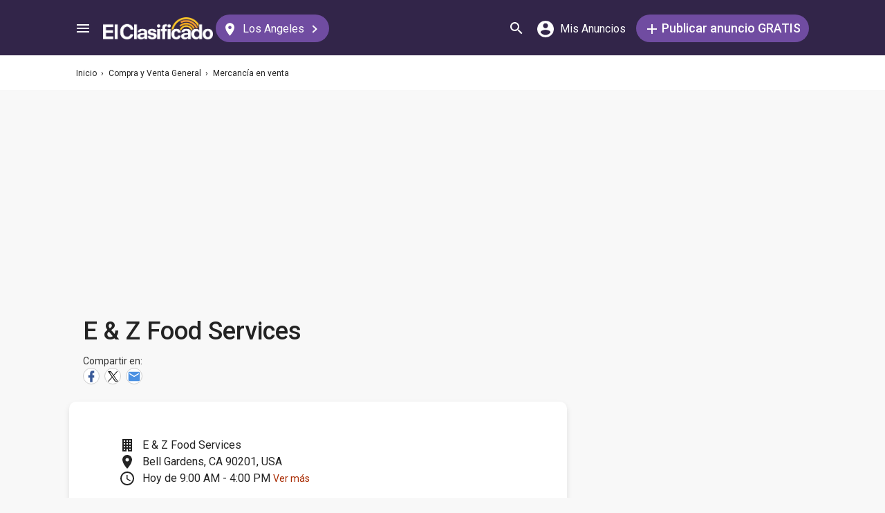

--- FILE ---
content_type: text/html; charset=utf-8
request_url: https://www.google.com/recaptcha/api2/aframe
body_size: 180
content:
<!DOCTYPE HTML><html><head><meta http-equiv="content-type" content="text/html; charset=UTF-8"></head><body><script nonce="tml0yMlx-vhEdbuGdhndVw">/** Anti-fraud and anti-abuse applications only. See google.com/recaptcha */ try{var clients={'sodar':'https://pagead2.googlesyndication.com/pagead/sodar?'};window.addEventListener("message",function(a){try{if(a.source===window.parent){var b=JSON.parse(a.data);var c=clients[b['id']];if(c){var d=document.createElement('img');d.src=c+b['params']+'&rc='+(localStorage.getItem("rc::a")?sessionStorage.getItem("rc::b"):"");window.document.body.appendChild(d);sessionStorage.setItem("rc::e",parseInt(sessionStorage.getItem("rc::e")||0)+1);localStorage.setItem("rc::h",'1768907366455');}}}catch(b){}});window.parent.postMessage("_grecaptcha_ready", "*");}catch(b){}</script></body></html>

--- FILE ---
content_type: text/css; charset=utf-8
request_url: https://elclasificado.com/bundles/directory-listing/styles/20260109135214.css
body_size: 4689
content:
.top-button,.top-button:visited,.top-button:hover,.top-button:active{font-size:16px;font-family:Roboto,Arial,sans-serif;font-weight:500;text-align:center;color:#000;padding:30px;display:block;text-decoration:none}.top-button-icon{background:url(/Content/Shared/Site/top-button.svg) no-repeat center center;background-size:30px 30px;width:30px;height:30px;display:inline-block;margin:0 0 0 10px;vertical-align:middle}.sidebar-widget{max-width:330px;width:100%}@media screen and (min-width:1px) and (max-width:1024px){.sidebar-widget{max-width:100%!important}}.widget-bottom-border-divider{height:3px;width:100%}.widget-bottom-border-divider-mobile{height:3px;max-width:60px}.sidebar-bottom-border-divider{height:3px;width:100%}@media screen and (min-width:1px) and (max-width:1024px){.sidebar-bottom-border-divider{height:2px;max-width:320px}.widget-bottom-border-divider{height:2px;max-width:320px}}.widget-heading{color:#232323;font-family:Roboto,Arial,sans-serif;font-weight:500;margin-bottom:0}.widget-heading-main{font-size:18px;line-height:26px}.widget-heading-sidebar{font-size:22px;line-height:34px}@media screen and (min-width:1px) and (max-width:1024px){.widget-heading{font-size:18px!important;line-height:26px!important}}.site-footer-area{background:#fff;border-top:1px solid #ccc}.site-footer-area-container{margin:0 auto 32px;max-width:1080px;padding:30px 0 0 0}.ec-phone-number{font-size:18px;font-weight:500}.footer-company-info-section{display:block;vertical-align:top;padding:0 110px;text-align:center;margin:0 auto;width:80%}@media only screen and (min-width:1024px){.footer-company-info-section{width:33%;margin:0;padding:0 30px;display:inline-block;vertical-align:top;text-align:left}}.footer-logo-image{height:32px;width:159px}.company-logo{width:160px;height:52px;display:block;background:url(/Content/Shared/SiteFooter//Images/company-logo.svg) no-repeat center center;overflow:hidden;text-indent:-9999px;margin:0 auto}@media only screen and (min-width:1024px){.company-logo{margin:0}}.footer-social-item{margin:15px 0;display:inline-block;padding:1px}.footer-social-icon{display:inline-block;height:40px;text-align:center;width:40px}.footer-company-info-text{color:#232323;font-size:14px;line-height:20px}@media only screen and (min-width:1024px){.footer-social-icon-items{display:block!important;text-align:center}}.social-icon{display:inline-block;width:40px;height:40px;background-size:40px 40px;background-position:center center;background-repeat:no-repeat;overflow:hidden;text-indent:-9999px}.social-facebook{background-image:url(/Content/Shared/SiteFooter/Images/social-facebook.svg)}.social-instagram{background-image:url(/Content/Shared/SiteFooter/Images/social-instagram.svg)}.social-linkedin{background-image:url(/Content/Shared/SiteFooter/Images/social-linkedin.svg)}.social-pinterest{background-image:url(/Content/Shared/SiteFooter/Images/social-pinterest.svg)}.social-twitter{background-image:url(/Content/Shared/SiteFooter/Images/social-twitter.svg)}.social-youtube{background-image:url(/Content/Shared/SiteFooter/Images/social-youtube.svg)}.footer-nav-items-heading{color:#232323;font-family:Roboto,Arial,sans-serif;font-size:18px;font-weight:500;line-height:26px;margin-bottom:0}.footer-nav-link,.footer-nav-link:visited,.footer-nav-link:active{font-family:Roboto,Arial,sans-serif;font-size:16px;line-height:24px;color:#000;display:inline-block;padding:4px 0}.footer-nav-link:hover{text-decoration:underline}.footer-nav-section{display:inline-block;vertical-align:top;width:50%}@media only screen and (min-width:480px){.footer-nav-section{width:32%;padding:0 0 0 45px}}@media only screen and (min-width:1024px){.footer-nav-section{margin-bottom:8px;padding:0 0 0 24px;width:20%}}.footer-trademark-container{border-top:1px solid #ccc;text-align:center;margin:0 auto;padding:32px 16px;color:#232323;font-family:Roboto,Arial,sans-serif;font-size:12px;line-height:18px}.footer-trademark-company{display:inline-block!important;padding-right:2px}.footer-trademark-media{border-left:1px solid #666;display:inline-block!important;padding-left:5px}#menu{display:none;overflow-y:scroll;-webkit-overflow-scrolling:touch;position:relative}#menu.menu-open{display:block!important;position:fixed;overflow:auto;top:0;left:-320px;right:0;bottom:0;padding:0;z-index:1000}.menu-underlay{position:fixed;top:0;left:0;bottom:0;right:0;background:#000;opacity:.75;z-index:100}.menu-content{background:#fff;position:absolute;z-index:105;width:320px;top:0;bottom:0;overflow-x:hidden;overflow-y:auto}@media only screen and (min-width:767px){.menu-underlay{opacity:.25}}.close-menu{position:absolute;z-index:105;top:0;left:320px;height:200px;background:#fff;border-left:1px solid #dbe1e8}#close-menu-button{cursor:pointer;border:none;padding:10px;margin:0;background:url(/Content/Shared/SideMenu/Icon/close-menu-button.svg) no-repeat center center;background-size:20px 20px;width:30px;height:200px;outline:none}.menu-back-button{height:35px!important;line-height:35px!important;border-top:1px solid #dbe1e8}.menu-back-icon{margin:0 8px!important;height:35px!important;line-height:35px!important}.menu-category-name{display:block;background:#f2f2f2;font-size:16px;line-height:49px;text-decoration:none;padding:0 0 0 15px;border-bottom:1px solid #dbe1e8;color:#535353}.menu-category-forward-arrow{float:right;height:50px!important;margin:0 8px!important;background-image:url(/Content/Shared/SideMenu/forward-arrow.svg);background-size:auto!important;background-repeat:no-repeat;background-position:center center}.menu-icon{display:inline-block;background-repeat:no-repeat;height:24px;width:24px;margin:8px;line-height:50px;background-size:24px 24px;vertical-align:middle}.menu-about-icon{background:url(/Content/Shared/SideMenu/Icon/about-elclasificado-icon.svg) no-repeat center center}.menu-comunidad-icon{background:url(/Content/Shared/SideMenu/Icon/comunidad-icon.svg) no-repeat center center}.menu-concursos-icon{background:url(/Content/Shared/SideMenu/Icon/contest-icon.svg) no-repeat center center;background-size:25px 25px}.menu-contact-icon{background:url(/Content/Shared/SideMenu/Icon/contact-icon.svg) no-repeat center center;background-size:25px 25px}.menu-media-kit-icon{background:url(/Content/Shared/SideMenu/Icon/media-kit-icon.svg) no-repeat center center;background-size:25px 25px}.menu-all-categories-icon{float:right;background:url(/Content/Shared/SideMenu/Icon/all-categories-icon.svg) no-repeat center center;background-size:7px 12px;display:inline-block;vertical-align:middle;height:25px;width:25px;margin:12px;line-height:50px}#menu-category-icon-10{background:url(/Content/Shared/Image/Category/New/10.svg) no-repeat center center;background-size:25px 25px}#menu-category-icon-8{background:url(/Content/Shared/Image/Category/New/8.svg) no-repeat center center;background-size:25px 25px}#menu-category-icon-9{background:url(/Content/Shared/Image/Category/New/9.svg) no-repeat center center;background-size:25px 25px}#menu-category-icon-6{background:url(/Content/Shared/Image/Category/New/6.svg) no-repeat center center;background-size:25px 25px}#menu-category-icon-7{background:url(/Content/Shared/Image/Category/New/7.svg) no-repeat center center;background-size:25px 25px}#menu-category-icon-21{background:url(/Content/Shared/Image/Category/New/21.svg) no-repeat center center;background-size:25px 25px}#menu-category-icon-24{background:url(/Content/Shared/Image/Category/New/24.svg) no-repeat center center;background-size:25px 25px}#menu-category-icon-12{background:url(/Content/Shared/Image/Category/New/12.svg) no-repeat center center;background-size:25px 25px}.menu-entry-icon{background-image:url(/Content/Shared/SideMenu/Icon/publish-icon.svg);background-repeat:no-repeat;background-position:center center;background-size:13px 13px;margin:0!important}.menu-account-icon{background-image:url(/Content/Shared/SideMenu/Icon/account-icon.svg);background-repeat:no-repeat;background-position:center center;background-size:19px 19px;margin:0!important}.menu-home-icon{background:url(/Content/Shared/SideMenu/Icon/home-icon.svg) no-repeat center center}.menu-location-icon{background:url(/Content/Shared/SideMenu/Icon/location-icon.svg) no-repeat center center}.menu-app-entry{background:#704ca1;color:#fff!important}.menu-app-account,.menu-app-account:visited,.menu-app-account:hover,.menu-app-account:active{background:#fff;color:#000}.menu-social-icon-facebook{background:url(/Content/Shared/SideMenu/Icon/social-facebook-icon.svg) no-repeat center center}.menu-social-icon-twitter{background:url(/Content/Shared/SideMenu/Icon/social-twitter-icon.svg) no-repeat center center}.menu-social-icon-linkedin{background:url(/Content/Shared/SideMenu/Icon/social-linkedin-icon.svg) no-repeat center center}.menu-social-icon-instagram{background:url(/Content/Shared/SideMenu/Icon/social-instagram-icon.svg) no-repeat center center}.menu-social-icon-youtube{background:url(/Content/Shared/SideMenu/Icon/social-youtube-icon.svg) no-repeat center center}.menu-social-icon-pinterest{background:url(/Content/Shared/SideMenu/Icon/social-pinterest-icon.svg) no-repeat center center}.menu-social-icon{background-size:40px 40px;display:inline-block;height:42px;margin:0;overflow:hidden;padding:0;text-indent:-999px;width:42px}.menu-section-header{background:#f2f2f2;padding:0 0 0 15px;height:50px;line-height:50px;overflow:hidden;position:relative;border-bottom:1px solid #dbe1e8;display:block}.menu-apps::after{content:".";display:block;height:0;clear:both;visibility:hidden;font-size:1px}.menu-app{float:left;width:50%;height:50px;line-height:50px;text-align:center;font-size:14px}.menu-app:hover{text-decoration:none}.menu-items{border-top:1px solid #dbe1e8}.menu-item{border-bottom:1px solid #dbe1e8;background:#fff}.menu-links{background:#f8f8ff;padding:0}.menu-link{display:block;color:#535353;font-size:16px;line-height:49px;text-decoration:none;padding:0}.menu-link-no-icon{padding-left:15px}.menu-socials{background:#fff;text-align:center;padding:25px 10px}.menu-socials::after{content:".";display:block;height:0;clear:both;visibility:hidden;font-size:1px}@media only screen and (min-width:1024px){.menu-link:hover{background:#eae7ef;color:#535353;text-decoration:none}}#flag-classified{position:fixed;top:0;left:0;right:0;bottom:0;z-index:5000}.flag-classified-overlay{z-index:100;position:fixed;top:0;left:0;right:0;bottom:0;opacity:.75;background:#000}.flag-classified-form{position:relative;background:#fff;z-index:101;margin:25px auto 0;max-width:720px;width:100%;padding:20px}#submit-flag-button{background:#704ca1;border:none;border-radius:20px;color:#fff;display:inline-block;font-family:Roboto,Arial,sans-serif;font-size:16px;height:40px;line-height:40px;margin:20px auto;outline:none;padding:0;padding-left:10px;text-align:center;vertical-align:middle;width:160px}#cancel-flag-button{background:#fff;border:none;border-radius:20px;color:#000;display:inline-block;font-family:Roboto,Arial,sans-serif;font-size:16px;height:40px;line-height:40px;margin:10px auto;outline:none;padding:0;padding-left:10px;text-align:center;vertical-align:middle;width:160px}.close-flag-button{background:#ccc;border:none;border-radius:20px;color:#000;display:inline-block;font-family:Roboto,Arial,sans-serif;font-size:16px;height:40px;line-height:40px;margin:10px auto;outline:none;padding:0;padding-left:10px;text-align:center;vertical-align:middle;width:160px}.form-input-error{border:1px solid red!important}.flag-form-field-error{color:red;display:block}.flag-classified-heading{font-family:Poppins,Arial,sans-serif;font-weight:normal;font-size:14px}.flag-classified-headline{color:#2a343f;font-size:20px;font-family:Poppins,Arial,sans-serif;font-weight:500;line-height:1.4;margin:5px 0 0 0}.flag-form-instruction{line-height:1.4;margin:20px 0}.flag-form-field-label{margin:5px 0;display:block;font-family:Poppins,Arial,sans-serif;font-weight:normal}.flag-form-field-required{color:#ea402f;font-size:14px;font-style:italic;font-weight:normal}.flag-form-reasons{margin:10px 0}.flag-form-reason{margin:10px 0}.flag-form-email{margin:10px 0}.flag-form-comment{margin:10px 0}#contact-advertiser{padding:20px;max-width:720px;margin:0 auto;width:100%}@media only screen and (min-width:768px){#contact-advertiser{border-radius:10px;background:#fff;box-shadow:0 4px 8px 0 rgba(0,0,0,.1)}}.contact-heading{padding:10px 15px;font-family:Poppins,Arial,sans-serif;font-weight:normal;font-size:22px}.contact-headline{color:#2a343f;font-size:20px;font-family:Poppins,Arial,sans-serif;font-weight:500;line-height:1.4;margin:5px 0 0 0}.contact-field{padding:10px 15px}.contact-field-label{margin:5px 0;display:block;font-family:Poppins,Arial,sans-serif;font-weight:normal}.contact-field-required{color:#ea402f;font-size:14px;font-style:italic;font-weight:normal}.contact-field-error{color:#ea402f;display:none;font-size:14px;margin:5px 0}.contact-input-error{border:1px solid #ea402f}#contact-advertiser-button{display:inline-block;margin:0 10px 0 0}#contact-advertiser-button:disabled{opacity:.5}#contact-message-value{height:10em}#contact-advertiser-success{padding:20px;text-align:center}#contact-advertiser-error{padding:20px;text-align:center}#close-button3{background:#fff;border:none;border-radius:20px;color:#000;display:inline-block;font-family:Roboto,Arial,sans-serif;font-size:16px;height:40px;line-height:40px;margin:10px auto;outline:none;padding:0;padding-left:10px;text-align:center;vertical-align:middle;width:160px}#close-button1,#close-button2{background:#ccc;border:none;border-radius:20px;color:#000;display:inline-block;font-family:Roboto,Arial,sans-serif;font-size:16px;height:40px;line-height:40px;margin:10px auto;outline:none;padding:0;padding-left:10px;text-align:center;vertical-align:middle;width:160px}#contact-advertiser-button:disabled{opacity:.5;pointer-events:none}#contact-advertiser-button button{background:#704ca1;border:none;border-radius:20px;color:#fff;display:inline-block;font-family:Roboto,Arial,sans-serif;font-size:16px;height:40px;line-height:40px;margin:20px auto;outline:none;padding:0;padding-left:10px;text-align:center;vertical-align:middle;width:160px}.grecaptcha-badge{background:#fff!important}html.ecc-disable-scroll,body.ecc-disable-scroll{overflow:hidden;height:100%;position:relative}.ecc-lightbox{vertical-align:middle}.ecc-lightbox-content{height:100%;vertical-align:middle}.ecc-lightbox-overlay,.ecc-lightbox{position:absolute;left:0;top:0;right:0;bottom:0;width:100%;z-index:9999;-webkit-transition:all .4s;-moz-transition:all .4s;-ms-transition:all .4s;-o-transition:all .4s;transition:all .4s;opacity:0;visibility:hidden}.ecc-lightbox-content,#ecc-lightbox-main-content{min-width:0}#ecc-lightbox-main-content{white-space:nowrap;height:100%}.ecc-lightbox-top-actions{outline:none;text-align:right;margin:0 auto}.ecc-lightbox-slider-btn{height:50px;width:50px;outline:none;-webkit-border-radius:50%;-moz-border-radius:50%;border-radius:50%;display:inline-block}.ecc-lightbox-slider-btn img{height:auto;width:100%}.ecc-lightbox-close-btn{height:30px;width:30px;padding:0;outline:none}.ecc-lightbox-content{position:absolute;top:0;left:0;right:0;bottom:0;width:80%;margin:auto;height:50%}#ecc-lightbox-slider{max-width:720px;display:inline-block;height:100%}.ecc-lightbox-overlay{background-color:rgba(0,0,0,.8);min-height:100%}.ecc-lightbox-overlay.active{opacity:1;visibility:visible}.ecc-lightbox{z-index:10000;text-align:center;font-weight:normal;visibility:hidden;opacity:0;background:rgba(0,0,0,.08);min-height:100%}.ecc-lightbox.active{opacity:1;visibility:visible}.ecc-lightbox-slider-btn,.ecc-lightbox-close-btn{cursor:pointer;border:none;background:transparent;padding:0}.ecc-lightbox-slider-btn-container{display:inline-block;top:50%;position:relative;vertical-align:top;height:50%}#ecc-lightbox-right-slider-btn{margin-left:30px}#ecc-lightbox-left-slider-btn{margin-right:30px}.ecc-lightbox-slider-btn.pulse{animation:pulse .4s ease-out}@keyframes pulse{from{box-shadow:0 0 0 0 rgba(251,251,251,.04)}to{box-shadow:0 0 5px 2.5em rgba(251,251,251,.01)}}@media only screen and (min-width:1024px){.ecc-lightbox-top-actions{width:881px}#ecc-lightbox-main-content{height:100%}}@media only screen and (min-width:767px) and (max-width:1023px){.ecc-lightbox-close-btn{margin-right:50px}}@media only screen and (max-width:1023px){#ecc-lightbox-l-m-slider-btn{margin-right:100px}#ecc-lightbox-r-m-slider-btn{margin-left:100px}.show-desktop{display:none;visibility:hidden}.ecc-lightbox-content{width:100%}}@media screen and (min-width:1024px){.show-tablet-and-lower{display:none;visibility:hidden}}@media only screen and (max-width:767px){.ecc-lightbox-top-actions{width:100%}.ecc-lightbox-content{width:100%}#ecc-lightbox-main-content,.ecc-lightbox-top-actions{max-width:100%;padding:0}.ecc-lightbox-close-btn{margin-right:20px}#ecc-lightbox-slider{width:100%;max-width:100%}.ecc-lightbox-slider-btn img{height:50px}#ecc-lightbox-slider-wrap img{position:absolute;top:0;left:0;bottom:0;right:0;width:initial;margin:auto}}.detail-content-header{margin:0 0 20px 0;background:#fff;max-width:720px;width:100%}.detail-content-header-media{min-width:480px;max-width:720px}.swipe{overflow:hidden;visibility:hidden;position:relative}.swipe-wrap{overflow:hidden;position:relative;height:100%}.swipe-wrap>div{float:left;width:100%;position:relative}.swipe-wrap .image-viewer-src{cursor:pointer}.cursor,.video-cursor{display:inline-block;padding:0;max-width:100%;-webkit-box-sizing:border-box;-moz-box-sizing:border-box;box-sizing:border-box;position:relative;vertical-align:top;height:115px;cursor:pointer}.cursor-button{display:inline-block;height:100%;width:100%}.cursor-image{display:inline-block;height:100%;width:100%}.cursor-image img{display:block;width:100%;max-width:100%;height:100%;max-height:100%}.detail-media{position:relative;margin:0}.full-width{width:100%}#image-viewer{margin:0 auto;max-width:100%;width:100%;min-width:0;height:100%}.image-viewer-content{min-height:1px;height:100%}.image-viewer-content img.vh-centered,.vh-centered{position:absolute;top:0;left:0;bottom:0;right:0;width:initial;margin:auto;max-width:100%}.image-viewer-src{display:inline-block;max-height:100%;max-width:100%;vertical-align:middle}.media-nav{line-height:normal;margin:0;padding:10px 0 0 0;text-align:center;overflow:hidden;list-style:none;max-width:100%;font-size:0}.media-nav:after{content:'';display:inline-block;width:100%}.media-view{text-align:center;background:#fff;position:relative;height:480px}.media-overlay{pointer-events:none;background:#edf2f4;background:rgba(0,0,0,.5);width:100%;height:100%;position:absolute;top:0;right:0;max-width:100%;color:#fff;left:0;bottom:0;font-size:14px;text-align:center;line-height:20px;vertical-align:middle}.media-overlay>div{position:absolute;top:0;left:0;right:0;bottom:0;height:50%;margin:auto}ul.media-nav li.cursor:not(:last-child){margin-right:11px}.video-button{position:absolute;top:calc(50% - 12px);left:0;right:0}.video-button *{vertical-align:middle}.video-cursor{cursor:pointer;background-color:#6f6660;margin-right:11px}.video-cursor a{-webkit-box-sizing:border-box;-moz-box-sizing:border-box;box-sizing:border-box;max-width:100%;color:#fff;text-decoration:none;font-size:16px}#video-viewer{background:#fff;height:100%;left:0;position:absolute;top:0;width:100%;z-index:10;visibility:hidden}#video-viewer .video-player,#video-viewer .video-player iframe{height:100%;width:100%;border:0}@media only screen and (min-width:768px){.cursor.maxed,.video-cursor.maxed{max-width:186px}.show-mobile{display:none;visibility:hidden}.media-nav{white-space:nowrap}}@media only screen and (max-width:1023px){.detail-content-header-media{min-width:0;max-width:100%;margin-left:auto;margin-right:auto}}@media only screen and (min-width:1024px){.detail-media{min-width:480px}}@media only screen and (max-width:767px){.cursor,.video-cursor{width:159px}.detail-content-header-media{min-width:0;max-width:100%}.detail-media{margin-left:auto;margin-right:auto}.hide-mobile{display:none;visibility:hidden}#image-viewer{width:100%}.media-overlay{pointer-events:all;cursor:pointer}.n-m-r-mobile{margin-right:0!important}.video-cursor{margin-right:8px}ul.media-nav li.cursor:not(:last-child){margin-right:8px}.swipe-wrap img:not(.vh-centered){position:absolute;top:0;left:0;bottom:0;right:0;margin:auto}}@media screen and (min-width:426px) and (max-width:600px){.media-view{height:375px}}@media only screen and (max-width:425px){.cursor,.video-cursor{height:90px}.media-view{height:240px}#image-viewer{height:240px}}.alert-overlay{position:fixed;z-index:9999;top:0;left:0;width:100%;height:100%;background-color:#000;opacity:.25}.alert-popup-container{z-index:10000;position:fixed;top:30px;left:0;overflow:hidden;width:100%;height:100%}.alert-popup-container-content{box-shadow:1px 1px 10px #999;background:#fff;border-radius:3px;padding:20px;max-width:150px;margin:40px auto;text-align:center}.pure-checkbox{font-size:14px;display:inline-block;margin:0 20px 0 0;vertical-align:middle}.pure-checkbox *{box-sizing:border-box}.pure-checkbox *::before,.pure-checkbox *::after{box-sizing:border-box}.pure-checkbox input[type="checkbox"]{border:0;clip:rect(0 0 0 0);height:1px;margin:-1px;overflow:hidden;padding:0;position:absolute;width:1px}.pure-checkbox input[type="checkbox"]:focus+label::before,.pure-checkbox input[type="checkbox"]:hover+label::before{border-color:#fc7a63;background-color:#fff}.pure-checkbox input[type="checkbox"]:active+label::before{transition-duration:0s}.pure-checkbox input[type="checkbox"]+label{position:relative;padding:5px 5px 5px 2em;vertical-align:middle;user-select:none;cursor:pointer;display:inline-block}.pure-checkbox input[type="checkbox"]+label::before{box-sizing:content-box;content:"";color:#4f8196;position:absolute;top:50%;left:0;width:14px;height:14px;margin-top:-9px;border:2px solid #fc7a63;background:#fff;text-align:center;transition:all .4s ease}input#disclaimer-checkbox+label::before{margin-top:0;top:5%;border-color:#cbd5e0}.pure-checkbox input[type="checkbox"]+label::after{box-sizing:content-box;content:"";background-color:#fc7a63;position:absolute;top:50%;left:4px;width:10px;height:10px;margin-top:-5px;transform:scale(0);transform-origin:50%;transition:transform 200ms ease-out}input#disclaimer-checkbox+label::after{margin-top:0;top:8%}.pure-checkbox input[type="checkbox"]:disabled+label::before{border-color:#ccc}.pure-checkbox input[type="checkbox"]:disabled:focus+label::before{background-color:inherit}.pure-checkbox input[type="checkbox"]:disabled:checked+label::before{background-color:#ccc}.pure-checkbox input[type="checkbox"]+label::after{background-color:transparent;top:50%;left:4px;width:8px;height:3px;margin-top:-4px;border-style:solid;border-color:#fff;border-width:0 0 3px 3px;border-image:none;transform:rotate(-45deg) scale(0)}.pure-checkbox input[type="checkbox"]:checked+label::after{content:"";transform:rotate(-45deg) scale(1);transition:transform 200ms ease-out}.pure-checkbox input[type="radio"]:checked+label::before{animation:borderscale 300ms ease-in;background-color:#fff}.pure-checkbox input[type="radio"]:checked+label::after{transform:scale(1)}.pure-checkbox input[type="radio"]+label::before{border-radius:50%}.pure-checkbox input#disclaimer-checkbox[type="checkbox"]:checked+label::before{animation:borderscale 200ms ease-in;background-color:#cbd5e0}.pure-checkbox input[type="checkbox"]:checked+label::before{animation:borderscale 200ms ease-in;background:#fc7a63}.pure-checkbox input#disclaimer-checkbox[type="checkbox"]:checked+label::before{animation:borderscale-lightgray 200ms ease-in;background:#cbd5e0}.pure-checkbox input[type="checkbox"]:checked+label::after{transform:rotate(-45deg) scale(1)}@keyframes borderscale{50%{box-shadow:0 0 0 2px #fc7a63}}@keyframes borderscale-lightgray{50%{box-shadow:0 0 0 2px #cbd5e0}}.pure-radiobutton{font-size:14px;display:inline-block;margin:0 20px 0 0;min-width:100px;vertical-align:middle}.pure-radiobutton *{box-sizing:border-box}.pure-radiobutton *::before,.pure-radiobutton *::after{box-sizing:border-box}.pure-radiobutton input[type="radio"]{border:0;clip:rect(0 0 0 0);height:1px;margin:-1px;overflow:hidden;padding:0;position:absolute;width:1px}.pure-radiobutton input[type="radio"]:focus+label::before,.pure-radiobutton input[type="radio"]:hover+label::before{border-color:#fc7a63;background-color:#fff}.pure-radiobutton input[type="radio"]:active+label::before{transition-duration:0s}.pure-radiobutton input[type="radio"]+label{position:relative;padding:5px 5px 5px 2em;vertical-align:middle;user-select:none;cursor:pointer;display:inline-block}.pure-radiobutton input[type="radio"]+label::before{box-sizing:content-box;content:"";color:#4f8196;position:absolute;top:50%;left:0;width:14px;height:14px;margin-top:-9px;border:2px solid #fc7a63;text-align:center;transition:all .4s ease}.pure-radiobutton input[type="radio"]+label::after{box-sizing:content-box;content:"";background-color:#fc7a63;position:absolute;top:50%;left:4px;width:10px;height:10px;margin-top:-5px;transform:scale(0);transform-origin:50%;transition:transform 200ms ease-out}.pure-radiobutton input[type="radio"]:disabled+label::before{border-color:#ccc}.pure-radiobutton input[type="radio"]:disabled:focus+label::before,.pure-radiobutton input[type="radio"]:disabled:hover+label::before{background-color:inherit}.pure-radiobutton input[type="radio"]:disabled:checked+label::before{background-color:#ccc}.pure-radiobutton input[type="radio"]:checked+label::before{animation:borderscale 300ms ease-in;background-color:#fff}.pure-radiobutton input[type="radio"]:checked+label::after{transform:scale(1)}.pure-radiobutton input[type="radio"]+label::before,.pure-radiobutton input[type="radio"]+label::after{border-radius:50%}@keyframes borderscale{50%{box-shadow:0 0 0 2px #fc7a63}}.pure-input input[type="text"],.pure-input input[type="tel"]{font-size:14px;padding:0 10px;border:1px solid #d8d8d8;border-radius:3px;height:40px;font-family:Roboto,Arial,sans-serif;line-height:40px;background:#fff;color:#000;width:100%;outline:none}.pure-input input[type="text"]::-webkit-input-placeholder{color:#333;font-style:italic}.pure-input input[type="text"]::-moz-placeholder{color:#333;font-style:italic;opacity:1}.pure-input input[type="text"]:-ms-input-placeholder{color:#333;font-style:italic}.pure-input input[type="text"]:-moz-placeholder{color:#333;font-style:italic}.pure-textarea textarea{font-size:14px;padding:5px 10px;border:1px solid #d8d8d8;border-radius:3px;height:40px;font-family:Roboto,Arial,sans-serif;line-height:1.5;background:#fff;color:#000;width:100%;outline:none}.pure-textarea input[type="text"]::placeholder{color:#333;font-style:italic}.pure-textarea input[type="text"]::-webkit-input-placeholder{color:#333;font-style:italic}.pure-textarea input[type="text"]::-moz-placeholder{color:#333;font-style:italic;opacity:1}.pure-textarea input[type="text"]:-ms-input-placeholder{color:#333;font-style:italic}.pure-textarea input[type="text"]:-moz-placeholder{color:#333;font-style:italic}

--- FILE ---
content_type: text/javascript; charset=utf-8
request_url: https://elclasificado.com/bundles/directory-listing/scripts2/20260109135214.js
body_size: 2381
content:
var XMLHttpRequestService=function(){function t(t,i){n=btoa(t+":"+i)}function i(t,i,r,u){var f=new XMLHttpRequest;f.open("POST",i,!0);n!==null&&f.setRequestHeader("Authorization","Basic "+n);f.setRequestHeader("X-Requested-With","XMLHttpRequest");f.setRequestHeader("Accept","application/json");f.setRequestHeader("Content-Type","application/json; charset=utf-8");f.onload=function(){try{var n=JSON.parse(f.responseText);f.readyState===4&&(f.status===200?r(n):u(n))}catch(t){u("unexpected value")}};f.onerror=function(){u("unexpected error")};f.send(JSON.stringify(t))}var n=null;return{send:i,setAuth:t}}(),ContactAdvertiser=function(n,t){"use strict";function h(n,t){var i,r,u;if(typeof n!="string"||n.length<1)throw new Error("Unable to initialize: submission url is not available");s=t;o=n;i=document.getElementById("close-button1");i&&(i.onclick=f);r=document.getElementById("close-button2");r&&(r.onclick=f);u=document.getElementById("close-button3");u&&(u.onclick=f);e()}function f(n){n.preventDefault();window.history.back()}function c(n){n.preventDefault();e()}function e(){i={visitorEmail:"",text:"",copyRequested:!1,recaptchaResponseToken:null};document.getElementById("contact-email-value").value="";document.getElementById("contact-message-value").value=""}function l(n){v(n)?y():grecaptcha.reset()}function a(f){var e=!1,o;f.nonWellFormedVisitorEmail?(e=!0,r(!0)):r(!1);f.nonWellFormedText?(e=!0,u(!0)):u(!1);e?p():(o=document.getElementById("recieve-messages-value").checked,o&&(n.byEmail(i.visitorEmail,s),t.subscribe(i.visitorEmail,"listing")),d())}function v(n){var f=!0,t;return t=document.getElementById("contact-email-value").value,i.visitorEmail=t,t===""?(f=!1,r(!0)):r(!1),t=document.getElementById("contact-message-value").value,i.text=t,t===""?(f=!1,u(!0)):u(!1),i.copyRequested=document.getElementById("contact-submit-option-value").checked,i.recaptchaResponseToken=n,f}function y(){k();XMLHttpRequestService.send(i,o,a,b)}function p(){document.getElementById("contact-loading").style.display="none";document.getElementById("contact-advertiser-form").style.display="block";document.getElementById("contact-advertiser-success").style.display="none";document.getElementById("contact-advertiser-error").style.display="none"}function w(){grecaptcha.reset();document.getElementById("contact-loading").style.display="none";document.getElementById("contact-advertiser-form").style.display="block";document.getElementById("contact-advertiser-success").style.display="none";document.getElementById("contact-advertiser-error").style.display="none"}function b(){document.getElementById("contact-loading").style.display="none";document.getElementById("contact-advertiser-success").style.display="none";document.getElementById("contact-advertiser-error").style.display="block";document.getElementById("contact-advertiser-form").style.display="none"}function k(){document.getElementById("contact-loading").style.display="block";document.getElementById("contact-advertiser-success").style.display="none";document.getElementById("contact-advertiser-error").style.display="none";document.getElementById("contact-advertiser-form").style.display="block"}function d(){document.getElementById("contact-loading").style.display="none";document.getElementById("contact-advertiser-success").style.display="block";document.getElementById("contact-advertiser-error").style.display="none";document.getElementById("contact-advertiser-form").style.display="none";setTimeout(function(){e();w()},1e4)}function r(n){var t=document.getElementById("contact-email-value"),i=document.getElementById("contact-email-error");n?(i.style.display="inline-block",t.className+=" contact-input-error"):(i.style.display="none",t.className=t.className.replace(/\scontact-input-error/,""))}function u(n){var t=document.getElementById("contact-message-value"),i=document.getElementById("contact-message-error");n?(i.style.display="inline-block",t.className+=" contact-input-error"):(i.style.display="none",t.className=t.className.replace(/\scontact-input-error/,""))}var o,i,s;return{init:h,show:c,close:close,submit:l}}(KvEngagementViaDirectoryListingEvent,KvVisitorSubscriptionService),FlagDirectoryListingModal=function(){"use strict";function i(){var f=document.getElementById("flag-classified-link"),i,r,u;f.onclick=t;i=document.getElementById("close-flag-button1");r=document.getElementById("close-flag-button2");i.onclick=n;r.onclick=n;u=document.getElementById("cancel-flag-button");u.onclick=n}function t(n){n.preventDefault();FlagDirectoryListingForm.reset();document.getElementById("flag-classified").style.display="block"}function n(n){n.preventDefault();document.getElementById("flag-classified").style.display="none"}return{init:i,show:t,close:n}}(),FlagDirectoryListingForm=function(){"use strict";function l(r){if(typeof r!="string"||r.length<1)throw new Error("Unable to initialize: submission url is not available");e=r;i=document.getElementById("submit-flag-button");i.onclick=o;n={};n.email=document.getElementById("flag-classified-email-value");n.emailError=document.getElementById("flag-classified-email-error");n.comment=document.getElementById("flag-classified-comment-value");n.commentError=document.getElementById("flag-classified-comment-error");n.reasons=document.getElementsByName("reason");n.reasonError=document.getElementById("flag-classified-reason-error");t={};t.error=document.getElementById("flag-classified-error");t.form=document.getElementById("flag-classified-form");t.loading=document.getElementById("flag-classified-loading");t.success=document.getElementById("flag-classified-success")}function a(){var i,t;for(n.email.value="",n.comment.value="",r(!1),h(!1),f(!1),i=n.reasons.length,t=0;t<i;t++)n.reasons[t].checked=!1;u()}function o(){if(i.disabled=!0,y()){p();var t=s(),r={VisitorEmail:n.email.value,Text:n.comment.value,FlaggingReason:t};XMLHttpRequestService.send(r,e,v,w)}else u(),i.disabled=!1}function v(n){var t=!1;n.NonWellFormedText?(t=!0,h(!0)):n.NonWellFormedVisitorEmail?(t=!0,r(!0)):r(!1);t?u():b()}function s(){for(var i=null,t=0,r=n.reasons.length;t<r;t++)if(n.reasons[t].checked){i=parseInt(n.reasons[t].value);break}return i}function y(){var t=!0,i;return n.email.value.trim()===""?(t=!1,r(!0)):r(!1),i=s(),i===null?(t=!1,c(!0)):c(!1),i===4&&n.comment.value.trim()===""?(t=!1,f(!0)):f(!1),t}function p(){t.form.style.display="none";t.error.style.display="none";t.loading.style.display="block";t.success.style.display="none"}function u(){i.disabled=!1;t.form.style.display="block";t.error.style.display="none";t.loading.style.display="none";t.success.style.display="none"}function w(){t.form.style.display="none";t.error.style.display="block";t.loading.style.display="none";t.success.style.display="none"}function b(){t.form.style.display="none";t.error.style.display="none";t.loading.style.display="none";t.success.style.display="block"}function r(t){t?(n.emailError.style.display="block",n.email.className+=" form-input-error"):(n.emailError.style.display="none",n.email.className=n.email.className.replace(/\sform-input-error/,""))}function h(t){t?(n.commentError.style.display="block",n.comment.className+=" form-input-error"):(n.commentError.style.display="none",n.comment.className=n.comment.className.replace(/\sform-input-error/,""))}function f(t){t?(n.commentError.style.display="block",n.comment.className+=" form-input-error"):(n.commentError.style.display="none",n.comment.className=n.comment.className.replace(/\sform-input-error/,""))}function c(t){n.reasonError.style.display=t?"block":"none"}var e,i,n,t;return{reset:a,init:l,submit:o}}(),EcGoogleAnalyticsDataLayer=function(n){"use strict";function t(t){var i=n.dataLayer;try{if(typeof i!="undefined"&&i!==null)i.push(t);else throw new Error("Data layer is not found");}catch(r){console.log(r)}}return{pushEvent:t}}(window),EcEnquiry=function(n){"use strict";function u(n){var t,u,h,c,l;t=n?r:i;u=document.querySelectorAll(".gtm-inquiry-by-whatsapp");u.length&&u.forEach(function(n){n.buttonType=t;n.addEventListener("click",f)});h=document.querySelectorAll(".gtm-inquiry-by-sms");h.length&&h.forEach(function(n){n.buttonType=t;n.addEventListener("click",e)});c=document.querySelectorAll(".gtm-inquiry-by-phone-call");c.length&&c.forEach(function(n){n.buttonType=t;n.addEventListener("click",o)});l=document.querySelectorAll(".gtm-inquiry-by-email");l.length&&l.forEach(function(n){n.buttonType=t;n.addEventListener("click",s)})}function f(){t(this.buttonType,"whatsapp",this.classList)}function e(){t(this.buttonType,"sms",this.classList)}function o(){t(this.buttonType,"phone",this.classList)}function s(){t(this.buttonType,"email",this.classList)}function t(t,i,r){for(var e,f=[],u=0;u<r.length;u++)f.push(r[u]);e={event:"button",button:{type:t,"class":f,name:i}};n.pushEvent(e)}var i="ad enquiry",r="directory enquiry";return{init:u}}(EcGoogleAnalyticsDataLayer),KvSendEvent=function(n){function t(t,i,r){n.push(["track",t,{source:i,id:r.id,"feed name":r.feedName,"web location name":r.locationName,"web category name":r.categoryName,"web subcategory name":r.subcategoryName}])}function i(t,i,r,u,f){u&&n.push(["identify",{$email:u}]);n.push(["track",r,{source:t,medium:i,"web location name":f.locationName,"web category name":f.categoryName,"web subcategory name":f.subcategoryName}])}return{send:i,view:t}}(klaviyo),KvVisitorSubscriptionService=function(n){"use strict";function t(t,i){var u=window.klaviyoListId;n.push(["identify",{$email:t}]);var r=new XMLHttpRequest,f="https://manage.kmail-lists.com/ajax/subscriptions/subscribe",e=`g=${u}&email=${encodeURIComponent(t)}&$fields=$source&$source=${i}`;r.open("POST",f,!0);r.setRequestHeader("Content-type","application/x-www-form-urlencoded");r.setRequestHeader("cache-control","no-cache");r.onreadystatechange=function(){r.readyState==4&&r.status==200};r.send(e)}return{subscribe:t}}(klaviyo),KvEngagementViaDirectoryListingEvent=function(n){"use strict";function r(r,u){n.send(i,"email",t,r,u)}function u(r,u){n.send(i,"sms",t,r,u)}function f(r,u){n.send(i,"phone",t,r,u)}function e(r,u){n.send(i,"whatsapp",t,r,u)}var t="EC Visitor Reengagement",i="listing";return{byEmail:r,bySms:u,byPhone:f,byWhatsApp:e}}(KvSendEvent),kvEngagement=function(n){"use strict";function i(i){t=i;var f,u,r;for(u=document.querySelectorAll(".kv-by-sms"),f=u.length,r=0;r<f;r++)u[r].addEventListener("click",function(){n.bySms(null,t)});for(u=document.querySelectorAll(".kv-by-phone"),f=u.length,r=0;r<f;r++)u[r].addEventListener("click",function(){n.byPhone(null,t)});for(u=document.querySelectorAll(".kv-by-whatsapp"),f=u.length,r=0;r<f;r++)u[r].addEventListener("click",function(){n.byWhatsApp(null,t)})}var t;return{init:i}}(KvEngagementViaDirectoryListingEvent)

--- FILE ---
content_type: image/svg+xml
request_url: https://elclasificado.com/Content/Shared/Image/Category/New/30.svg
body_size: 1530
content:
<svg viewBox="0 0 40 40" xmlns="http://www.w3.org/2000/svg"><circle cx="19.24" cy="21.36" fill="#fff" r="14.43"/><path d="m10.8 10.08a4.4 4.4 0 0 0 1.52 1.53 12.59 12.59 0 0 1 2.12 1.39l-.94 1.18a12.64 12.64 0 0 1 2 1.52c.35.47-1.05 1.3-1.05 1.3s-3.06.47-3.64.7-1.76 2-1.76 2a8.68 8.68 0 0 0 -1.3 1.4 6.08 6.08 0 0 0 -.93 2c0 .47-1.06 0-1.06 0v1.3l.59 2.11.93-1.17a3.3 3.3 0 0 1 1.72-1.17 6.87 6.87 0 0 1 2.58.23c1.17.24.35 1.41 1.64 2.11s.12 1.77.24 2.7.82 2.35.82 3.17v2.7s-6.11-3.17-7.63-6.34-2.9-5.98-1.65-10.21a19 19 0 0 1 5.8-8.45z" fill="#d4dbff"/><path d="m30.82 13.55s-.17.26-1.37 0-1.55-.68-2.75-1-2.84-.86-3.09 0-.43 2-.52 2.24-.95 1.37-1.29 1.11-.77-1.28-1.12-1.28-.6 1.32-.6 1.32a2.94 2.94 0 0 1 .86 2.63c-.17.26-1.12.77-1.37 1s-1 .77-1 1.46a10.37 10.37 0 0 0 0 2.84 1.69 1.69 0 0 0 1.2.94c.6.17 1.63 1 2.06.86s1.81-.17 2.06.6a7.48 7.48 0 0 1 .35 1.89 3.16 3.16 0 0 0 .38 1.84 3.31 3.31 0 0 1 .62 1.8 7.59 7.59 0 0 0 .17 1.29 4.64 4.64 0 0 1 1-.43c.6-.17 1.29-.17 1.55-1.12s.86-1.37 1.12-2.06a5.19 5.19 0 0 1 1-1.8c.51-.6 1.46-.95 1.46-1.46s1.72-.35 0-1.38-2.15-1.37-2.67-1.63-.86.22-.94-.62.34-1 .94-1.7 1-.95 1.12-.35-.17.95.17 1.55.52 1.29 1 1.38a.91.91 0 0 0 .77-.35l.77.43.86-.26s.87-4.49-2.74-9.74z" fill="#d4dbff"/><path d="m19.24 36.26a14.9 14.9 0 1 1 14.9-14.9 14.91 14.91 0 0 1 -14.9 14.9zm0-28.85a14 14 0 1 0 14 14 14 14 0 0 0 -14-14z" fill="#242942"/><path d="m19.25 40v-.78a17.28 17.28 0 0 0 2.16-.13l.09.77a18.75 18.75 0 0 1 -2.25.14zm-2.25-.13a20.45 20.45 0 0 1 -2.21-.4l.18-.76a19.26 19.26 0 0 0 2.12.39zm6.7-.41-.18-.76a16.75 16.75 0 0 0 2-.64l.28.73a17.84 17.84 0 0 1 -2.09.67zm-11.05-.66a16.56 16.56 0 0 1 -2.06-.92l.37-.69a17.23 17.23 0 0 0 2 .88zm15.26-.94-.36-.69a17.28 17.28 0 0 0 1.84-1.11l.44.64a17.8 17.8 0 0 1 -1.92 1.16zm-19.24-1.14a20.06 20.06 0 0 1 -1.77-1.39l.51-.58a19.91 19.91 0 0 0 1.7 1.33zm22.93-1.41-.52-.58a17 17 0 0 0 1.53-1.53l.58.52a19.88 19.88 0 0 1 -1.59 1.59zm-26.3-1.57a20.06 20.06 0 0 1 -1.39-1.74l.64-.44a18.19 18.19 0 0 0 1.34 1.7zm29.28-1.74-.64-.44a20.68 20.68 0 0 0 1.12-1.85l.68.36a17.31 17.31 0 0 1 -1.16 1.93zm-31.83-1.95a18.92 18.92 0 0 1 -.93-2.05l.73-.27a17.23 17.23 0 0 0 .88 2zm33.92-2.05-.73-.28a16.37 16.37 0 0 0 .64-2.06l.76.19a19.83 19.83 0 0 1 -.67 2.15zm-35.52-2.14a18.66 18.66 0 0 1 -.41-2.21l.77-.1a18.84 18.84 0 0 0 .39 2.12zm36.59-2.25-.74-.09a19.41 19.41 0 0 0 .13-2.16h.53.24a18.74 18.74 0 0 1 -.16 2.25zm-37.14-2.21a18.2 18.2 0 0 1 .13-2.21l.77.1a18.66 18.66 0 0 0 -.12 2.11zm36.4-2.26a19.26 19.26 0 0 0 -.43-2.14l.75-.18a17.94 17.94 0 0 1 .41 2.21zm-35.08-2-.75-.19a19.79 19.79 0 0 1 .66-2.15l.73.28a17.59 17.59 0 0 0 -.68 2.05zm34-2.16a19.26 19.26 0 0 0 -.92-1.98l.68-.37a18.74 18.74 0 0 1 .93 2zm-32.52-1.88-.69-.36a17.08 17.08 0 0 1 1.17-1.93l.63.44a20.12 20.12 0 0 0 -1.11 1.85zm30.5-1.93a18.31 18.31 0 0 0 -1.33-1.69l.58-.48a20.06 20.06 0 0 1 1.39 1.77zm-28.06-1.62-.58-.55a18.46 18.46 0 0 1 1.59-1.6l.51.6a18.29 18.29 0 0 0 -1.52 1.55zm25.16-1.55a19.91 19.91 0 0 0 -1.7-1.33l.48-.67a19.66 19.66 0 0 1 1.77 1.39zm-22-1.27-.45-.64a19.66 19.66 0 0 1 1.92-1.17l.37.69a15.56 15.56 0 0 0 -1.78 1.08zm18.49-1.21a18.21 18.21 0 0 0 -2-.88l.27-.73a21.16 21.16 0 0 1 2.06.92zm-14.63-.84-.28-.68a17.84 17.84 0 0 1 2.15-.67l.18.75a16.8 16.8 0 0 0 -2.05.6zm10.6-.68a17.13 17.13 0 0 0 -2.12-.38l.09-.77a18.59 18.59 0 0 1 2.21.39zm-6.46-.36-.09-.77a18.58 18.58 0 0 1 2.24-.14v.78a17.16 17.16 0 0 0 -2.15.13z" fill="#879ac9"/><path d="m29.86 3.69-2.64-2.69s-1.22-1-2.17-.08-.66 1.88-.38 2.16l2.9 2.92-2.1 7.23 1.45 1.41 3.43-5.95 3.33 3.09-.61 2.39 1 1 1.88-3 3-1.64-.95-1.22-2.44.61-3.1-3.42 5.86-3.22-1.32-1.61z" fill="#fff"/><path d="m34.05 15.69a.52.52 0 0 1 -.37-.16l-1-1a.5.5 0 0 1 -.12-.48l.53-2.1-2.62-2.47-3.1 5.39a.49.49 0 0 1 -.37.25.54.54 0 0 1 -.44-.14l-1.45-1.4a.53.53 0 0 1 -.14-.52l2-6.94-2.66-2.68a1.65 1.65 0 0 1 -.43-1.15 2.46 2.46 0 0 1 .8-1.74 2.08 2.08 0 0 1 2.88.1l2.44 2.45 6.81-1.93a.53.53 0 0 1 .54.17l1.37 1.66a.51.51 0 0 1 .11.43.56.56 0 0 1 -.26.36l-5.29 2.9 2.45 2.71 2.13-.54a.53.53 0 0 1 .55.2l.89 1.22a.51.51 0 0 1 .09.41.54.54 0 0 1 -.26.35l-2.83 1.52-1.81 2.89a.54.54 0 0 1 -.39.24zm-.41-1.69.33.34 1.52-2.43a.47.47 0 0 1 .19-.18l2.44-1.36-.34-.46-2.1.53a.54.54 0 0 1 -.51-.16l-3.1-3.42a.54.54 0 0 1 -.07-.45.48.48 0 0 1 .26-.36l5.31-2.92-.74-.87-6.83 1.92a.51.51 0 0 1 -.5-.13l-2.65-2.65c-.06 0-.85-.7-1.44-.11a1.48 1.48 0 0 0 -.5 1 .67.67 0 0 0 .13.42l2.89 2.89a.49.49 0 0 1 .13.51l-2 6.94.75.73 3.09-5.38a.53.53 0 0 1 .37-.26.54.54 0 0 1 .43.14l3.3 3.09a.52.52 0 0 1 .15.51z" fill="#242942"/></svg>

--- FILE ---
content_type: image/svg+xml
request_url: https://elclasificado.com/Areas/DirectoryListing/Content/Images/share-by-email.svg
body_size: 4
content:
<svg height="32" viewBox="0 0 32 32" width="32" xmlns="http://www.w3.org/2000/svg"><g fill="none" fill-rule="evenodd" transform="translate(1 1)"><circle cx="15" cy="15" fill="#fff" r="15" stroke="#ccc"/><path d="m21.6796875 12.1796875v-1.6796875l-6.6796875 4.1796875-6.6796875-4.1796875v1.6796875l6.6796875 4.140625zm0-3.359375c.4687523.0260418.8593734.19531094 1.171875.5078125s.46875.7031227.46875 1.171875v10c0 .4687523-.1562484.8593734-.46875 1.171875s-.7031227.4817707-1.171875.5078125h-13.359375c-.46875234-.0260418-.85937344-.1953109-1.171875-.5078125s-.46875-.7031227-.46875-1.171875v-10c0-.4687523.15624844-.85937344.46875-1.171875s.70312266-.4817707 1.171875-.5078125z" fill="#4a90e2" fill-rule="nonzero"/></g></svg>

--- FILE ---
content_type: image/svg+xml
request_url: https://elclasificado.com/Content/Shared/Image/Category/New/32.svg
body_size: 1318
content:
<svg viewBox="0 0 40 40" xmlns="http://www.w3.org/2000/svg"><path d="m28.59 37.37h-13.41l-1.85-4.53-4.14.28s-3.31.19-3.37-1.51-.15-2.5-.15-2.5-.67-.63-.67-1.11-.42-.89-.14-1.44.69-2.21.21-2.73-3.32-1.1-2.77-2.1 2.58-2.73 2.7-3.91a12.67 12.67 0 0 0 .39-3.34c-.16-1.07 2.23-8.3 4.78-9.37s10.91-6.11 18.83.57 4.68 18.15-2.39 24.61z" fill="#fff4bc"/><path d="m2.77 22s3.15 1.2 3.23.4c0 0 .76 1.05-.84 1.41l-2.39-1.08z" fill="#fed571"/><path d="m24.73 31.23 1.5 5.97 2.36.17-1.75-6.14z" fill="#fed571"/><path d="m29.29 37.9h-14.47l-1.82-4.5-3.76.25c-.24 0-2.36.11-3.38-.83a1.63 1.63 0 0 1 -.55-1.2c0-1.2-.1-1.94-.14-2.26a1.89 1.89 0 0 1 -.64-1.46.91.91 0 0 0 -.09-.33 1.49 1.49 0 0 1 0-1.28 3.38 3.38 0 0 0 .28-2.13 4.63 4.63 0 0 0 -.91-.43c-.89-.37-1.81-.75-2-1.42a1 1 0 0 1 .08-.83 10.79 10.79 0 0 1 1.11-1.48 6.57 6.57 0 0 0 1.53-2.25c0-.38.13-.74.2-1.1a6.41 6.41 0 0 0 .2-2.09c-.21-1.29 2.3-8.77 5.07-9.94.25-.1.54-.24.88-.4 3.31-1.55 11.05-5.22 18.42 1.06a13.19 13.19 0 0 1 4.79 10.07c.1 5.23-2.55 11-6.92 15.11zm-13.76-1h12.36l-1.89-6.78.24-.22c4.28-3.9 6.89-9.5 6.76-14.53a12.12 12.12 0 0 0 -4.41-9.28c-6.83-5.81-14.14-2.38-17.26-.92-.36.17-.66.32-.91.42-2.27 1-4.61 7.83-4.47 8.82a7.21 7.21 0 0 1 -.2 2.45c-.07.34-.14.68-.19 1a6.74 6.74 0 0 1 -1.78 2.8 9.55 9.55 0 0 0 -1 1.3 4.65 4.65 0 0 0 1.45.76 3.82 3.82 0 0 1 1.29.7c.76.85.11 2.87-.14 3.33 0 .1 0 .16.06.43a1.72 1.72 0 0 1 .13.85 1.41 1.41 0 0 0 .46.66l.14.13v.19s.11.84.16 2.55a.59.59 0 0 0 .22.45 4.51 4.51 0 0 0 2.59.56l4.51-.31z" fill="#242942"/><path d="m9.19 19.17a3.24 3.24 0 0 1 -2.12-.85.54.54 0 0 1 0-.75.53.53 0 0 1 .75 0 1.93 1.93 0 0 0 2.7 0 .54.54 0 0 1 .75 0 .52.52 0 0 1 0 .74 2.92 2.92 0 0 1 -2.08.86z" fill="#242942"/><path d="m26.89 2.76s4.6-4.73 9.32 0-2.83 10.62-2.83 10.62z" fill="#879ac9"/><path d="m11 13.73s1.57 3.19 7 5.85c0 0 1.25-1.41 2.49-.58l-3.49-1.7-4.67-2.76z" fill="#fed571"/><path d="m33.32 9.11s2.64 1.17 4.28-4l-.11 2.73-3 4.37z" fill="#607bad"/><path d="m33.24 14.16-7-11.48.29-.29a8 8 0 0 1 5.13-2.26 7 7 0 0 1 4.93 2.25 5.28 5.28 0 0 1 1.69 4.18c-.23 3.8-4.4 7.1-4.57 7.23zm-5.67-11.31 5.94 9.73c1.05-.94 3.56-3.45 3.72-6.09a4.26 4.26 0 0 0 -1.39-3.36 5.72 5.72 0 0 0 -4.17-1.95 6.8 6.8 0 0 0 -4.1 1.67z" fill="#242942"/><path d="m26.84 31.23s-6.4-.72-7.39-5.58c0 0 2.5-.51 2.72-2.72s-.21-3.22-2.42-4.29-6.29-2.36-8.09-4.86-4.08-6.54-.41-10.7 11.55-2.17 13.31-1.43 9.19 3.79 10 11.87-.62 12.33-7.72 17.71z" fill="#879ac9"/><path d="m32.87 9.39s3 14.15-7.72 20.92l1.69.92 4.16-3.67 3.06-5 .72-6.15-.69-5.41-.77-1.92z" fill="#607bad"/><path d="m27 31.78h-.21c-.28 0-6.79-.83-7.85-6l-.1-.51.51-.11c.09 0 2.13-.47 2.31-2.26.19-2-.09-2.78-2.13-3.77-.46-.22-1-.45-1.58-.7-2.32-1-5.2-2.23-6.71-4.32-1.16-1.61-4.68-6.49-.37-11.36 3.9-4.44 12.13-2.34 13.89-1.59 7.85 3.27 10 8.5 10.36 12.31.9 8.63-1 12.87-8 18.18zm-6.91-5.78c1.07 3.57 5.59 4.49 6.61 4.66 6.57-5 8.23-8.9 7.37-17.1-.37-3.53-2.35-8.38-9.69-11.43-1.38-.57-9.21-2.68-12.73 1.3-3.32 3.75-1.51 7.34.44 10 1.33 1.86 4.07 3 6.27 4 .6.26 1.15.49 1.62.72 2.31 1.12 3 2.29 2.72 4.83a3.71 3.71 0 0 1 -2.61 3.02z" fill="#242942"/><path d="m15.58 32.68a9.33 9.33 0 0 1 -3.68-2.68c-1.25-1.76-.55-4 1.25-5.25s4-.11 4.82 1.36.51 5 .51 5z" fill="#fc7a63"/><path d="m16.61 25.32a10.07 10.07 0 0 1 .18 6.06l1.33-.15.43-2.16-.58-3z" fill="#e56857"/><path d="m15.62 33.26-.23-.09a9.79 9.79 0 0 1 -3.92-2.91c-1.36-1.93-.78-4.45 1.38-6a3.41 3.41 0 0 1 2.75-.57 4.47 4.47 0 0 1 2.83 2.1c.9 1.57.62 4.9.58 5.27v.27zm-.79-8.59a2.26 2.26 0 0 0 -1.37.46c-1.43 1-2.27 2.9-1.12 4.52a8.47 8.47 0 0 0 3.21 2.44l2.45-1.39c.08-1.09.1-3.39-.47-4.38a3.46 3.46 0 0 0 -2.14-1.59 2.48 2.48 0 0 0 -.56-.06z" fill="#242942"/><path d="m18.48 31.02 5.3 8.45h-4.83l-3.37-6.8z" fill="#38415e"/><path d="m24.73 40h-6.1l-3.74-7.54 3.77-2.15zm-5.45-1.06h3.54l-4.51-7.21-2 1.16z" fill="#242942"/></svg>

--- FILE ---
content_type: text/javascript; charset=UTF-8
request_url: https://pagead2.googlesyndication.com/pagead/js/adsbygoogle.js
body_size: 65399
content:
(function(sttc){'use strict';var aa=Object.defineProperty,ba=globalThis,ca=typeof Symbol==="function"&&typeof Symbol("x")==="symbol",da={},ea={};function fa(a,b,c){if(!c||a!=null){c=ea[b];if(c==null)return a[b];c=a[c];return c!==void 0?c:a[b]}} 
function ha(a,b,c){if(b)a:{var d=a.split(".");a=d.length===1;var e=d[0],f;!a&&e in da?f=da:f=ba;for(e=0;e<d.length-1;e++){var g=d[e];if(!(g in f))break a;f=f[g]}d=d[d.length-1];c=ca&&c==="es6"?f[d]:null;b=b(c);b!=null&&(a?aa(da,d,{configurable:!0,writable:!0,value:b}):b!==c&&(ea[d]===void 0&&(a=Math.random()*1E9>>>0,ea[d]=ca?ba.Symbol(d):"$jscp$"+a+"$"+d),aa(f,ea[d],{configurable:!0,writable:!0,value:b})))}}ha("Symbol.dispose",function(a){return a?a:Symbol("Symbol.dispose")},"es_next");/* 
 
 Copyright The Closure Library Authors. 
 SPDX-License-Identifier: Apache-2.0 
*/ 
var q=this||self;function ia(a,b){var c=ja("CLOSURE_FLAGS");a=c&&c[a];return a!=null?a:b}function ja(a){a=a.split(".");for(var b=q,c=0;c<a.length;c++)if(b=b[a[c]],b==null)return null;return b}function ka(a){var b=typeof a;return b!="object"?b:a?Array.isArray(a)?"array":b:"null"}function la(a){var b=typeof a;return b=="object"&&a!=null||b=="function"}function ma(a){return Object.prototype.hasOwnProperty.call(a,na)&&a[na]||(a[na]=++oa)}var na="closure_uid_"+(Math.random()*1E9>>>0),oa=0; 
function pa(a,b,c){return a.call.apply(a.bind,arguments)}function qa(a,b,c){if(!a)throw Error();if(arguments.length>2){var d=Array.prototype.slice.call(arguments,2);return function(){var e=Array.prototype.slice.call(arguments);Array.prototype.unshift.apply(e,d);return a.apply(b,e)}}return function(){return a.apply(b,arguments)}}function ra(a,b,c){ra=Function.prototype.bind&&Function.prototype.bind.toString().indexOf("native code")!=-1?pa:qa;return ra.apply(null,arguments)} 
function sa(a,b,c){a=a.split(".");c=c||q;for(var d;a.length&&(d=a.shift());)a.length||b===void 0?c[d]&&c[d]!==Object.prototype[d]?c=c[d]:c=c[d]={}:c[d]=b};function ta(a){q.setTimeout(()=>{throw a;},0)};function ua(a){return/^[\s\xa0]*([\s\S]*?)[\s\xa0]*$/.exec(a)[1]} 
function va(a,b){let c=0;a=ua(String(a)).split(".");b=ua(String(b)).split(".");const d=Math.max(a.length,b.length);for(let g=0;c==0&&g<d;g++){var e=a[g]||"",f=b[g]||"";do{e=/(\d*)(\D*)(.*)/.exec(e)||["","","",""];f=/(\d*)(\D*)(.*)/.exec(f)||["","","",""];if(e[0].length==0&&f[0].length==0)break;c=wa(e[1].length==0?0:parseInt(e[1],10),f[1].length==0?0:parseInt(f[1],10))||wa(e[2].length==0,f[2].length==0)||wa(e[2],f[2]);e=e[3];f=f[3]}while(c==0)}return c}function wa(a,b){return a<b?-1:a>b?1:0};var xa=ia(610401301,!1),ya=ia(748402147,!0),za=ia(824656860,ia(1,!0));function Aa(){var a=q.navigator;return a&&(a=a.userAgent)?a:""}var Ba;const Ca=q.navigator;Ba=Ca?Ca.userAgentData||null:null;function Da(a){if(!xa||!Ba)return!1;for(let b=0;b<Ba.brands.length;b++){const {brand:c}=Ba.brands[b];if(c&&c.indexOf(a)!=-1)return!0}return!1}function r(a){return Aa().indexOf(a)!=-1};function Ea(){return xa?!!Ba&&Ba.brands.length>0:!1}function Fa(){return Ea()?!1:r("Trident")||r("MSIE")}function Ga(){return Ea()?Da("Chromium"):(r("Chrome")||r("CriOS"))&&!(Ea()?0:r("Edge"))||r("Silk")}function Ha(a){const b={};a.forEach(c=>{b[c[0]]=c[1]});return c=>b[c.find(d=>d in b)]||""} 
function Ia(){var a=Aa();if(Fa()){var b=/rv: *([\d\.]*)/.exec(a);if(b&&b[1])a=b[1];else{b="";var c=/MSIE +([\d\.]+)/.exec(a);if(c&&c[1])if(a=/Trident\/(\d.\d)/.exec(a),c[1]=="7.0")if(a&&a[1])switch(a[1]){case "4.0":b="8.0";break;case "5.0":b="9.0";break;case "6.0":b="10.0";break;case "7.0":b="11.0"}else b="7.0";else b=c[1];a=b}return a}c=RegExp("([A-Z][\\w ]+)/([^\\s]+)\\s*(?:\\((.*?)\\))?","g");b=[];let d;for(;d=c.exec(a);)b.push([d[1],d[2],d[3]||void 0]);a=Ha(b);return(Ea()?0:r("Opera"))?a(["Version", 
"Opera"]):(Ea()?0:r("Edge"))?a(["Edge"]):(Ea()?Da("Microsoft Edge"):r("Edg/"))?a(["Edg"]):r("Silk")?a(["Silk"]):Ga()?a(["Chrome","CriOS","HeadlessChrome"]):(a=b[2])&&a[1]||""};function Ja(a,b){if(typeof a==="string")return typeof b!=="string"||b.length!=1?-1:a.indexOf(b,0);for(let c=0;c<a.length;c++)if(c in a&&a[c]===b)return c;return-1}function Ka(a,b){const c=a.length,d=[];let e=0;const f=typeof a==="string"?a.split(""):a;for(let g=0;g<c;g++)if(g in f){const h=f[g];b.call(void 0,h,g,a)&&(d[e++]=h)}return d}function La(a,b){const c=a.length,d=Array(c),e=typeof a==="string"?a.split(""):a;for(let f=0;f<c;f++)f in e&&(d[f]=b.call(void 0,e[f],f,a));return d} 
function Ma(a,b){const c=a.length,d=typeof a==="string"?a.split(""):a;for(let e=0;e<c;e++)if(e in d&&b.call(void 0,d[e],e,a))return!0;return!1}function Na(a,b){a:{var c=a.length;const d=typeof a==="string"?a.split(""):a;for(--c;c>=0;c--)if(c in d&&b.call(void 0,d[c],c,a)){b=c;break a}b=-1}return b<0?null:typeof a==="string"?a.charAt(b):a[b]}function Oa(a,b){return Ja(a,b)>=0}function Pa(a){const b=a.length;if(b>0){const c=Array(b);for(let d=0;d<b;d++)c[d]=a[d];return c}return[]};function Qa(a){Qa[" "](a);return a}Qa[" "]=function(){};let Ra=null;function Ta(a){const b=[];Ua(a,function(c){b.push(c)});return b}function Ua(a,b){function c(e){for(;d<a.length;){const f=a.charAt(d++),g=Ra[f];if(g!=null)return g;if(!/^[\s\xa0]*$/.test(f))throw Error("Unknown base64 encoding at char: "+f);}return e}Va();let d=0;for(;;){const e=c(-1),f=c(0),g=c(64),h=c(64);if(h===64&&e===-1)break;b(e<<2|f>>4);g!=64&&(b(f<<4&240|g>>2),h!=64&&b(g<<6&192|h))}} 
function Va(){if(!Ra){Ra={};var a="ABCDEFGHIJKLMNOPQRSTUVWXYZabcdefghijklmnopqrstuvwxyz0123456789".split(""),b=["+/=","+/","-_=","-_.","-_"];for(let c=0;c<5;c++){const d=a.concat(b[c].split(""));for(let e=0;e<d.length;e++){const f=d[e];Ra[f]===void 0&&(Ra[f]=e)}}}};function Wa(a,b){a.__closure__error__context__984382||(a.__closure__error__context__984382={});a.__closure__error__context__984382.severity=b};let Xa=void 0,Ya;function Za(a){if(Ya)throw Error("");Ya=b=>{q.setTimeout(()=>{a(b)},0)}}function $a(a){if(Ya)try{Ya(a)}catch(b){throw b.cause=a,b;}}function ab(a){a=Error(a);Wa(a,"warning");$a(a);return a};function bb(a,b=!1){return b&&Symbol.for&&a?Symbol.for(a):a!=null?Symbol(a):Symbol()}var cb=bb(),eb=bb(),fb=bb(),gb=bb("m_m",!0);const v=bb("jas",!0);var hb;const ib=[];ib[v]=7;hb=Object.freeze(ib);function jb(a){if(4&a)return 512&a?512:1024&a?1024:0}function kb(a){a[v]|=32;return a};var lb={};function mb(a,b){return b===void 0?a.i!==nb&&!!(2&(a.C[v]|0)):!!(2&b)&&a.i!==nb}const nb={};var ob=Object.freeze({}),pb=Object.freeze({});function qb(a){a.Bc=!0;return a};var rb=qb(a=>typeof a==="number"),sb=qb(a=>typeof a==="string"),tb=qb(a=>Array.isArray(a));function ub(){return qb(a=>tb(a)?a.every(b=>rb(b)):!1)};function vb(a){if(sb(a)){if(!/^\s*(?:-?[1-9]\d*|0)?\s*$/.test(a))throw Error(String(a));}else if(rb(a)&&!Number.isSafeInteger(a))throw Error(String(a));return BigInt(a)}var yb=qb(a=>a>=wb&&a<=xb);const wb=BigInt(Number.MIN_SAFE_INTEGER),xb=BigInt(Number.MAX_SAFE_INTEGER);let zb=0,Ab=0;function Bb(a){const b=a>>>0;zb=b;Ab=(a-b)/4294967296>>>0}function Cb(a){if(a<0){Bb(-a);a=zb;var b=Ab;b=~b;a?a=~a+1:b+=1;const [c,d]=[a,b];zb=c>>>0;Ab=d>>>0}else Bb(a)}function Db(a,b){b>>>=0;a>>>=0;var c;b<=2097151?c=""+(4294967296*b+a):c=""+(BigInt(b)<<BigInt(32)|BigInt(a));return c}function Eb(){var a=zb,b=Ab,c;b&2147483648?c=""+(BigInt(b|0)<<BigInt(32)|BigInt(a>>>0)):c=Db(a,b);return c};function Fb(a,b=`unexpected value ${a}!`){throw Error(b);};const Hb=typeof BigInt==="function"?BigInt.asIntN:void 0,Ib=Number.isSafeInteger,Jb=Number.isFinite,Kb=Math.trunc;function Lb(a){if(a==null||typeof a==="number")return a;if(a==="NaN"||a==="Infinity"||a==="-Infinity")return Number(a)}function Mb(a){if(a!=null&&typeof a!=="boolean")throw Error(`Expected boolean but got ${ka(a)}: ${a}`);return a}const Nb=/^-?([1-9][0-9]*|0)(\.[0-9]+)?$/; 
function Ob(a){switch(typeof a){case "bigint":return!0;case "number":return Jb(a);case "string":return Nb.test(a);default:return!1}}function Pb(a){if(!Jb(a))throw ab("enum");return a|0}function Qb(a){return a==null?a:Jb(a)?a|0:void 0}function Rb(a){if(typeof a!=="number")throw ab("int32");if(!Jb(a))throw ab("int32");return a|0}function Sb(a){if(a==null)return a;if(typeof a==="string"&&a)a=+a;else if(typeof a!=="number")return;return Jb(a)?a|0:void 0} 
function Tb(a){if(a==null)return a;if(typeof a==="string"&&a)a=+a;else if(typeof a!=="number")return;return Jb(a)?a>>>0:void 0} 
function Ub(a){var b=za?1024:0;if(!Ob(a))throw ab("int64");const c=typeof a;switch(b){case 512:switch(c){case "string":return Vb(a);case "bigint":return String(Hb(64,a));default:return Wb(a)}case 1024:switch(c){case "string":return Xb(a);case "bigint":return vb(Hb(64,a));default:return Yb(a)}case 0:switch(c){case "string":return Vb(a);case "bigint":return vb(Hb(64,a));default:return Zb(a)}default:return Fb(b,"Unknown format requested type for int64")}} 
function Zb(a){a=Kb(a);if(!Ib(a)){Cb(a);var b=zb,c=Ab;if(a=c&2147483648)b=~b+1>>>0,c=~c>>>0,b==0&&(c=c+1>>>0);const d=c*4294967296+(b>>>0);b=Number.isSafeInteger(d)?d:Db(b,c);a=typeof b==="number"?a?-b:b:a?"-"+b:b}return a}function Wb(a){a=Kb(a);Ib(a)?a=String(a):(Cb(a),a=Eb());return a} 
function Vb(a){var b=Kb(Number(a));if(Ib(b))return String(b);b=a.indexOf(".");b!==-1&&(a=a.substring(0,b));b=a.length;(a[0]==="-"?b<20||b===20&&a<="-9223372036854775808":b<19||b===19&&a<="9223372036854775807")||(a.length<16?Cb(Number(a)):(a=BigInt(a),zb=Number(a&BigInt(4294967295))>>>0,Ab=Number(a>>BigInt(32)&BigInt(4294967295))),a=Eb());return a}function Xb(a){var b=Kb(Number(a));if(Ib(b))return vb(b);b=a.indexOf(".");b!==-1&&(a=a.substring(0,b));return vb(Hb(64,BigInt(a)))} 
function Yb(a){return Ib(a)?vb(Zb(a)):vb(Wb(a))}function $b(a,b=!1){const c=typeof a;if(a==null)return a;if(c==="bigint")return String(Hb(64,a));if(Ob(a))return c==="string"?Vb(a):b?Wb(a):Zb(a)}function ac(a){const b=typeof a;if(a==null)return a;if(b==="bigint")return vb(Hb(64,a));if(Ob(a))return b==="string"?Xb(a):Yb(a)}function bc(a){if(typeof a!=="string")throw Error();return a}function cc(a){if(a!=null&&typeof a!=="string")throw Error();return a} 
function w(a){return a==null||typeof a==="string"?a:void 0}function dc(a,b,c,d){if(a!=null&&a[gb]===lb)return a;if(!Array.isArray(a))return c?d&2?b[cb]||(b[cb]=ec(b)):new b:void 0;c=a[v]|0;d=c|d&32|d&2;d!==c&&(a[v]=d);return new b(a)}function ec(a){a=new a;var b=a.C;b[v]|=34;return a};function fc(a){return a};function hc(a,b,c,d){var e=d!==void 0;d=!!d;const f=[];var g=a.length;let h,k=4294967295,n=!1;const l=!!(b&64),m=l?b&128?0:-1:void 0;b&1||(h=g&&a[g-1],h!=null&&typeof h==="object"&&h.constructor===Object?(g--,k=g):h=void 0,!l||b&128||e||(n=!0,k=(ic??fc)(k-m,m,a,h,void 0)+m));b=void 0;for(e=0;e<g;e++){let p=a[e];if(p!=null&&(p=c(p,d))!=null)if(l&&e>=k){const u=e-m;(b??(b={}))[u]=p}else f[e]=p}if(h)for(let p in h){if(!Object.prototype.hasOwnProperty.call(h,p))continue;a=h[p];if(a==null||(a=c(a,d))== 
null)continue;g=+p;let u;l&&!Number.isNaN(g)&&(u=g+m)<k?f[u]=a:(b??(b={}))[p]=a}b&&(n?f.push(b):f[k]=b);return f}function kc(a){switch(typeof a){case "number":return Number.isFinite(a)?a:""+a;case "bigint":return yb(a)?Number(a):""+a;case "boolean":return a?1:0;case "object":if(Array.isArray(a)){const b=a[v]|0;return a.length===0&&b&1?void 0:hc(a,b,kc)}if(a!=null&&a[gb]===lb)return x(a);return}return a}var lc=typeof structuredClone!="undefined"?structuredClone:a=>hc(a,0,kc);let ic; 
function x(a){a=a.C;return hc(a,a[v]|0,kc)};function mc(a,b,c,d=0){if(a==null){var e=32;c?(a=[c],e|=128):a=[];b&&(e=e&-16760833|(b&1023)<<14)}else{if(!Array.isArray(a))throw Error("narr");e=a[v]|0;if(ya&&1&e)throw Error("rfarr");2048&e&&!(2&e)&&nc();if(e&256)throw Error("farr");if(e&64)return(e|d)!==e&&(a[v]=e|d),a;if(c&&(e|=128,c!==a[0]))throw Error("mid");a:{c=a;e|=64;var f=c.length;if(f){var g=f-1;const k=c[g];if(k!=null&&typeof k==="object"&&k.constructor===Object){b=e&128?0:-1;g-=b;if(g>=1024)throw Error("pvtlmt");for(var h in k)if(Object.prototype.hasOwnProperty.call(k, 
h))if(f=+h,f<g)c[f+b]=k[h],delete k[h];else break;e=e&-16760833|(g&1023)<<14;break a}}if(b){h=Math.max(b,f-(e&128?0:-1));if(h>1024)throw Error("spvt");e=e&-16760833|(h&1023)<<14}}}a[v]=e|64|d;return a}function nc(){if(ya)throw Error("carr");if(fb!=null){var a=Xa??(Xa={});var b=a[fb]||0;b>=5||(a[fb]=b+1,a=Error(),Wa(a,"incident"),Ya?$a(a):ta(a))}};function oc(a,b){if(typeof a!=="object")return a;if(Array.isArray(a)){var c=a[v]|0;a.length===0&&c&1?a=void 0:c&2||(!b||4096&c||16&c?a=pc(a,c,!1,b&&!(c&16)):(a[v]|=34,c&4&&Object.freeze(a)));return a}if(a!=null&&a[gb]===lb)return b=a.C,c=b[v]|0,mb(a,c)?a:qc(a,b,c)?rc(a,b):pc(b,c)}function rc(a,b,c){a=new a.constructor(b);c&&(a.i=nb);a.B=nb;return a}function pc(a,b,c,d){d??(d=!!(34&b));a=hc(a,b,oc,d);d=32;c&&(d|=2);b=b&16769217|d;a[v]=b;return a} 
function sc(a){const b=a.C,c=b[v]|0;return mb(a,c)?qc(a,b,c)?rc(a,b,!0):new a.constructor(pc(b,c,!1)):a}function tc(a){const b=a.C,c=b[v]|0;return mb(a,c)?a:qc(a,b,c)?rc(a,b):new a.constructor(pc(b,c,!0))}function uc(a){if(a.i!==nb)return!1;var b=a.C;b=pc(b,b[v]|0);b[v]|=2048;a.C=b;a.i=void 0;a.B=void 0;return!0}function vc(a){if(!uc(a)&&mb(a,a.C[v]|0))throw Error();}function wc(a,b){b===void 0&&(b=a[v]|0);b&32&&!(b&4096)&&(a[v]=b|4096)} 
function qc(a,b,c){return c&2?!0:c&32&&!(c&4096)?(b[v]=c|2,a.i=nb,!0):!1};const xc=vb(0),yc={};function y(a,b,c,d,e){b=zc(a.C,b,c,e);if(b!==null||d&&a.B!==nb)return b}function zc(a,b,c,d){if(b===-1)return null;const e=b+(c?0:-1),f=a.length-1;let g,h;if(!(f<1+(c?0:-1))){if(e>=f)if(g=a[f],g!=null&&typeof g==="object"&&g.constructor===Object)c=g[b],h=!0;else if(e===f)c=g;else return;else c=a[e];if(d&&c!=null){d=d(c);if(d==null)return d;if(!Object.is(d,c))return h?g[b]=d:a[e]=d,d}return c}}function Ac(a,b,c){vc(a);const d=a.C;A(d,d[v]|0,b,c);return a} 
function A(a,b,c,d){const e=c+-1;var f=a.length-1;if(f>=0&&e>=f){const g=a[f];if(g!=null&&typeof g==="object"&&g.constructor===Object)return g[c]=d,b}if(e<=f)return a[e]=d,b;d!==void 0&&(f=(b??(b=a[v]|0))>>14&1023||536870912,c>=f?d!=null&&(a[f+-1]={[c]:d}):a[e]=d);return b}function Bc(a,b,c){a=a.C;return Cc(a,a[v]|0,b,c)!==void 0}function B(a){return a===ob?2:4} 
function Dc(a,b,c,d,e){let f=a.C,g=f[v]|0;d=mb(a,g)?1:d;e=!!e||d===3;d===2&&uc(a)&&(f=a.C,g=f[v]|0);a=Ec(f,b);let h=a===hb?7:a[v]|0,k=Fc(h,g);var n=4&k?!1:!0;if(n){4&k&&(a=[...a],h=0,k=Gc(k,g),g=A(f,g,b,a));let l=0,m=0;for(;l<a.length;l++){const p=c(a[l]);p!=null&&(a[m++]=p)}m<l&&(a.length=m);c=(k|4)&-513;k=c&=-1025;k&=-4097}k!==h&&(a[v]=k,2&k&&Object.freeze(a));return a=Hc(a,k,f,g,b,d,n,e)} 
function Hc(a,b,c,d,e,f,g,h){let k=b;f===1||(f!==4?0:2&b||!(16&b)&&32&d)?Ic(b)||(b|=!a.length||g&&!(4096&b)||32&d&&!(4096&b||16&b)?2:256,b!==k&&(a[v]=b),Object.freeze(a)):(f===2&&Ic(b)&&(a=[...a],k=0,b=Gc(b,d),d=A(c,d,e,a)),Ic(b)||(h||(b|=16),b!==k&&(a[v]=b)));2&b||!(4096&b||16&b)||wc(c,d);return a}function Ec(a,b){a=zc(a,b);return Array.isArray(a)?a:hb}function Fc(a,b){2&b&&(a|=2);return a|1}function Ic(a){return!!(2&a)&&!!(4&a)||!!(256&a)} 
function Jc(a,b,c,d){vc(a);const e=a.C;let f=e[v]|0;if(c==null)return A(e,f,b),a;let g=c===hb?7:c[v]|0,h=g;var k=Ic(g);let n=k||Object.isFrozen(c);k||(g=0);n||(c=[...c],h=0,g=Gc(g,f),n=!1);g|=5;k=jb(g)??(za?1024:0);g|=k;for(let l=0;l<c.length;l++){const m=c[l],p=d(m,k);Object.is(m,p)||(n&&(c=[...c],h=0,g=Gc(g,f),n=!1),c[l]=p)}g!==h&&(n&&(c=[...c],g=Gc(g,f)),c[v]=g);A(e,f,b,c);return a}function Kc(a,b,c,d){vc(a);const e=a.C;A(e,e[v]|0,b,(d==="0"?Number(c)===0:c===d)?void 0:c);return a} 
function Lc(a,b,c,d){vc(a);const e=a.C;var f=e[v]|0;if(d==null){var g=Mc(e);if(Nc(g,e,f,c)===b)g.set(c,0);else return a}else{g=Mc(e);const h=Nc(g,e,f,c);h!==b&&(h&&(f=A(e,f,h)),g.set(c,b))}A(e,f,b,d);return a}function Oc(a,b,c){return Pc(a,b)===c?c:-1}function Pc(a,b){a=a.C;return Nc(Mc(a),a,void 0,b)}function Mc(a){return a[eb]??(a[eb]=new Map)} 
function Nc(a,b,c,d){let e=a.get(d);if(e!=null)return e;e=0;for(let f=0;f<d.length;f++){const g=d[f];zc(b,g)!=null&&(e!==0&&(c=A(b,c,e)),e=g)}a.set(d,e);return e}function Qc(a,b,c){vc(a);a=a.C;let d=a[v]|0;const e=zc(a,c),f=void 0===pb;b=dc(e,b,!f,d);if(!f||b)return b=sc(b),e!==b&&(d=A(a,d,c,b),wc(a,d)),b}function Cc(a,b,c,d){let e=!1;d=zc(a,d,void 0,f=>{const g=dc(f,c,!1,b);e=g!==f&&g!=null;return g});if(d!=null)return e&&!mb(d)&&wc(a,b),d} 
function Rc(a){var b=Sc;a=a.C;return Cc(a,a[v]|0,b,4)||b[cb]||(b[cb]=ec(b))}function C(a,b,c){let d=a.C,e=d[v]|0;b=Cc(d,e,b,c);if(b==null)return b;e=d[v]|0;if(!mb(a,e)){const f=sc(b);f!==b&&(uc(a)&&(d=a.C,e=d[v]|0),b=f,e=A(d,e,c,b),wc(d,e))}return b} 
function D(a,b,c,d){var e=a.C,f=e;e=e[v]|0;var g=mb(a,e);const h=g?1:d;d=h===3;var k=!g;(h===2||k)&&uc(a)&&(f=a.C,e=f[v]|0);a=Ec(f,c);var n=a===hb?7:a[v]|0,l=Fc(n,e);if(g=!(4&l)){var m=a,p=e;const u=!!(2&l);u&&(p|=2);let t=!u,z=!0,M=0,Sa=0;for(;M<m.length;M++){const Gb=dc(m[M],b,!1,p);if(Gb instanceof b){if(!u){const jc=mb(Gb);t&&(t=!jc);z&&(z=jc)}m[Sa++]=Gb}}Sa<M&&(m.length=Sa);l|=4;l=z?l&-4097:l|4096;l=t?l|8:l&-9}l!==n&&(a[v]=l,2&l&&Object.freeze(a));if(k&&!(8&l||!a.length&&(h===1||(h!==4?0:2&l|| 
!(16&l)&&32&e)))){Ic(l)&&(a=[...a],l=Gc(l,e),e=A(f,e,c,a));b=a;k=l;for(n=0;n<b.length;n++)m=b[n],l=sc(m),m!==l&&(b[n]=l);k|=8;l=k=b.length?k|4096:k&-4097;a[v]=l}return a=Hc(a,l,f,e,c,h,g,d)}function Tc(a){a==null&&(a=void 0);return a}function E(a,b,c){c=Tc(c);Ac(a,b,c);c&&!mb(c)&&wc(a.C);return a}function F(a,b,c,d){d=Tc(d);Lc(a,b,c,d);d&&!mb(d)&&wc(a.C);return a} 
function Uc(a,b,c){vc(a);const d=a.C;let e=d[v]|0;if(c==null)return A(d,e,b),a;let f=c===hb?7:c[v]|0,g=f;const h=Ic(f),k=h||Object.isFrozen(c);let n=!0,l=!0;for(let p=0;p<c.length;p++){var m=c[p];h||(m=mb(m),n&&(n=!m),l&&(l=m))}h||(f=n?13:5,f=l?f&-4097:f|4096);k&&f===g||(c=[...c],g=0,f=Gc(f,e));f!==g&&(c[v]=f);e=A(d,e,b,c);2&f||!(4096&f||16&f)||wc(d,e);return a}function Gc(a,b){return a=(2&b?a|2:a&-3)&-273} 
function Vc(a,b){vc(a);a=Dc(a,4,w,2,!0);const c=jb(a===hb?7:a[v]|0)??(za?1024:0);if(Array.isArray(b)){var d=b.length;for(let e=0;e<d;e++)a.push(bc(b[e],c))}else for(d of b)a.push(bc(d,c))}function Wc(a,b){return za?y(a,b,void 0,void 0,ac):ac(y(a,b))}function Xc(a,b,c){a=y(a,b,void 0,c);return a==null||typeof a==="boolean"?a:typeof a==="number"?!!a:void 0}function Yc(a,b,c){return Sb(y(a,b,void 0,c))}function G(a,b){return Xc(a,b)??!1}function H(a,b){return Yc(a,b)??0} 
function Zc(a,b){return y(a,b,void 0,void 0,Lb)??0}function I(a,b){return w(y(a,b))??""}function J(a,b){return Qb(y(a,b))??0}function $c(a,b,c){return J(a,Oc(a,c,b))}function ad(a,b,c,d){return C(a,b,Oc(a,d,c))}function bd(a,b){return w(y(a,b,void 0,yc))}function cd(a,b){return Qb(y(a,b,void 0,yc))}function dd(a,b,c){return Ac(a,b,c==null?c:Rb(c))}function ed(a,b,c){return Kc(a,b,c==null?c:Rb(c),0)}function fd(a,b,c){return Kc(a,b,c==null?c:Ub(c),"0")} 
function hd(a,b){var c=performance.now();if(c!=null&&typeof c!=="number")throw Error(`Value of float/double field must be a number, found ${typeof c}: ${c}`);Kc(a,b,c,0)}function id(a,b,c){return Ac(a,b,cc(c))}function jd(a,b,c){return Kc(a,b,cc(c),"")}function kd(a,b,c){return Ac(a,b,c==null?c:Pb(c))}function ld(a,b,c){return Kc(a,b,c==null?c:Pb(c),0)}function md(a,b,c,d){return Lc(a,b,c,d==null?d:Pb(d))};function nd(a){return tc(a)}var K=class{constructor(a){this.C=mc(a,void 0,void 0,2048)}toJSON(){return x(this)}u(){return JSON.stringify(x(this))}};K.prototype[gb]=lb;function od(a,b){if(b==null)return new a;if(!Array.isArray(b))throw Error();if(Object.isFrozen(b)||Object.isSealed(b)||!Object.isExtensible(b))throw Error();return new a(kb(b))};function pd(a){return()=>a[cb]||(a[cb]=ec(a))}function qd(a){return b=>{if(b==null||b=="")b=new a;else{b=JSON.parse(b);if(!Array.isArray(b))throw Error("dnarr");b=new a(kb(b))}return b}};var rd=class extends K{};var sd=class extends K{};function td(a,b){if(a)for(const c in a)Object.prototype.hasOwnProperty.call(a,c)&&b(a[c],c,a)};function ud(a){try{var b;if(b=!!a&&a.location.href!=null)a:{try{Qa(a.foo);b=!0;break a}catch(c){}b=!1}return b}catch{return!1}}function vd(a){return ud(a.top)?a.top:null};function wd(a){return function(){return!a.apply(this,arguments)}}function xd(a){let b=!1,c;return function(){b||(c=a(),b=!0);return c}}function yd(a){let b=a;return function(){if(b){const c=b;b=null;c()}}};function zd(){return xa&&Ba?Ba.mobile:!Ad()&&(r("iPod")||r("iPhone")||r("Android")||r("IEMobile"))}function Ad(){return xa&&Ba?!Ba.mobile&&(r("iPad")||r("Android")||r("Silk")):r("iPad")||r("Android")&&!r("Mobile")||r("Silk")};/* 
 
 Copyright Google LLC 
 SPDX-License-Identifier: Apache-2.0 
*/ 
let Bd=globalThis.trustedTypes,Cd;function Dd(){let a=null;if(!Bd)return a;try{const b=c=>c;a=Bd.createPolicy("goog#html",{createHTML:b,createScript:b,createScriptURL:b})}catch(b){}return a};var Ed=class{constructor(a){this.g=a}toString(){return this.g+""}};function Fd(a){var b;Cd===void 0&&(Cd=Dd());a=(b=Cd)?b.createScriptURL(a):a;return new Ed(a)}function Gd(a){if(a instanceof Ed)return a.g;throw Error("");};var Hd=/^\s*(?!javascript:)(?:[\w+.-]+:|[^:/?#]*(?:[/?#]|$))/i;function Id(a=document){a=a.querySelector?.("script[nonce]");return a==null?"":a.nonce||a.getAttribute("nonce")||""};const Jd="alternate author bookmark canonical cite help icon license modulepreload next prefetch dns-prefetch prerender preconnect preload prev search subresource".split(" ");function Kd(a){return String(a).replace(/\-([a-z])/g,function(b,c){return c.toUpperCase()})};var Ld=xd(()=>zd()?2:Ad()?1:0);function Md(){if(!globalThis.crypto)return Math.random();try{const a=new Uint32Array(1);globalThis.crypto.getRandomValues(a);return a[0]/65536/65536}catch(a){return Math.random()}};let Nd,Od=64;function Pd(){try{return Nd??(Nd=new Uint32Array(64)),Od>=64&&(crypto.getRandomValues(Nd),Od=0),Nd[Od++]}catch(a){return Math.floor(Math.random()*2**32)}};function Qd(a,b){if(!rb(a.goog_pvsid))try{const c=Pd()+(Pd()&2**21-1)*2**32;Object.defineProperty(a,"goog_pvsid",{value:c,configurable:!1})}catch(c){b.pa({methodName:784,wa:c})}a=Number(a.goog_pvsid);(!a||a<=0)&&b.pa({methodName:784,wa:Error(`Invalid correlator, ${a}`)});return a||-1};function Rd(a,...b){if(b.length===0)return Fd(a[0]);let c=a[0];for(let d=0;d<b.length;d++)c+=encodeURIComponent(b[d])+a[d+1];return Fd(c)}function Sd(a,b){a=Gd(a).toString();const c=a.split(/[?#]/),d=/[?]/.test(a)?"?"+c[1]:"";return Td(c[0],d,/[#]/.test(a)?"#"+(d?c[2]:c[1]):"",b)} 
function Td(a,b,c,d){function e(g,h){g!=null&&(Array.isArray(g)?g.forEach(k=>e(k,h)):(b+=f+encodeURIComponent(h)+"="+encodeURIComponent(g),f="&"))}let f=b.length?"&":"?";d.constructor===Object&&(d=Object.entries(d));Array.isArray(d)?d.forEach(g=>e(g[1],g[0])):d.forEach(e);return Fd(a+b+c)};function Ud(a,b){const c=Vd("SCRIPT",a);c.src=Gd(b);(b=Id(c.ownerDocument))&&c.setAttribute("nonce",b);(a=a.getElementsByTagName("script")[0])&&a.parentNode&&a.parentNode.insertBefore(c,a)}function Wd(a,b){return b.getComputedStyle?b.getComputedStyle(a,null):a.currentStyle}var Xd=/^([0-9.]+)px$/,Yd=/^(-?[0-9.]{1,30})$/;function Zd(a){if(!Yd.test(a))return null;a=Number(a);return isNaN(a)?null:a}function $d(a){return(a=Xd.exec(a))?+a[1]:null} 
var ae=a=>{td({display:"none"},(b,c)=>{a.style.setProperty(c,b,"important")})};function be(){var a=L(ce).i(de.g,de.defaultValue),b=N.document;if(a.length&&b.head)for(const c of a)c&&b.head&&(a=Vd("META"),b.head.appendChild(a),a.httpEquiv="origin-trial",a.content=c)}var ee=a=>Qd(a,{pa:()=>{}});function Vd(a,b=document){return b.createElement(String(a).toLowerCase())};let fe=[];function ge(){const a=fe;fe=[];for(const b of a)try{b()}catch{}};function he(a,b){this.width=a;this.height=b}he.prototype.aspectRatio=function(){return this.width/this.height};he.prototype.isEmpty=function(){return!(this.width*this.height)};he.prototype.ceil=function(){this.width=Math.ceil(this.width);this.height=Math.ceil(this.height);return this};he.prototype.floor=function(){this.width=Math.floor(this.width);this.height=Math.floor(this.height);return this};he.prototype.round=function(){this.width=Math.round(this.width);this.height=Math.round(this.height);return this}; 
he.prototype.scale=function(a,b){this.width*=a;this.height*=typeof b==="number"?b:a;return this};function ie(a,b){const c={};for(const d in a)b.call(void 0,a[d],d,a)&&(c[d]=a[d]);return c}function je(a,b){for(const c in a)if(b.call(void 0,a[c],c,a))return!0;return!1}function ke(a){const b=[];let c=0;for(const d in a)b[c++]=a[d];return b};function le(a,b){b=String(b);a.contentType==="application/xhtml+xml"&&(b=b.toLowerCase());return a.createElement(b)}function me(a){this.g=a||q.document||document}me.prototype.contains=function(a,b){return a&&b?a==b||a.contains(b):!1};function ne(a,b,c){typeof a.addEventListener==="function"&&a.addEventListener(b,c,!1)}function oe(a,b,c){return typeof a.removeEventListener==="function"?(a.removeEventListener(b,c,!1),!0):!1}function pe(a){var b=qe;b.readyState==="complete"||b.readyState==="interactive"?(fe.push(a),fe.length===1&&(window.Promise?Promise.resolve().then(ge):(a=window.setImmediate,typeof a==="function"?a(ge):setTimeout(ge,0)))):b.addEventListener("DOMContentLoaded",a)};function re(a,b,c=null,d=!1,e=!1){se(a,b,c,d,e)}function se(a,b,c,d,e=!1){a.google_image_requests||(a.google_image_requests=[]);const f=Vd("IMG",a.document);if(c||d){const g=h=>{c&&c(h);if(d){h=a.google_image_requests;const k=Ja(h,f);k>=0&&Array.prototype.splice.call(h,k,1)}oe(f,"load",g);oe(f,"error",g)};ne(f,"load",g);ne(f,"error",g)}e&&(f.attributionSrc="");f.src=b;a.google_image_requests.push(f)} 
function te(a,b){let c=`https://${"pagead2.googlesyndication.com"}/pagead/gen_204?id=${b}`;td(a,(d,e)=>{if(d||d===0)c+=`&${e}=${encodeURIComponent(String(d))}`});ue(c)}function ue(a){var b=window;b.fetch?b.fetch(a,{keepalive:!0,credentials:"include",redirect:"follow",method:"get",mode:"no-cors"}):re(b,a,void 0,!1,!1)};var qe=document,N=window;let ve=null;var we=(a,b=[])=>{let c=!1;q.google_logging_queue||(c=!0,q.google_logging_queue=[]);q.google_logging_queue.push([a,b]);if(a=c){if(ve==null){ve=!1;try{const d=vd(q);d&&d.location.hash.indexOf("google_logging")!==-1&&(ve=!0)}catch(d){}}a=ve}a&&Ud(q.document,Rd`https://pagead2.googlesyndication.com/pagead/js/logging_library.js`)};function xe(a){return!!(a.error&&a.meta&&a.id)}var ye=class{constructor(a,b){this.error=a;this.meta={};this.context=b.context;this.msg=b.message||"";this.id=b.id||"jserror"}};function ze(a){return new ye(a,{message:Ae(a)})}function Ae(a){let b=a.toString();a.name&&b.indexOf(a.name)==-1&&(b+=": "+a.name);a.message&&b.indexOf(a.message)==-1&&(b+=": "+a.message);if(a.stack)a:{a=a.stack;var c=b;try{a.indexOf(c)==-1&&(a=c+"\n"+a);let d;for(;a!=d;)d=a,a=a.replace(RegExp("((https?:/..*/)[^/:]*:\\d+(?:.|\n)*)\\2"),"$1");b=a.replace(RegExp("\n *","g"),"\n");break a}catch(d){b=c;break a}b=void 0}return b};const Be=RegExp("^https?://(\\w|-)+\\.cdn\\.ampproject\\.(net|org)(\\?|/|$)");var Ce=class{constructor(a,b){this.g=a;this.i=b}},De=class{constructor(a,b,c){this.url=a;this.l=b;this.g=!!c;this.depth=null}};let Ee=null;function Fe(){var a=window;if(Ee===null){Ee="";try{let b="";try{b=a.top.location.hash}catch(c){b=a.location.hash}if(b){const c=b.match(/\bdeid=([\d,]+)/);Ee=c?c[1]:""}}catch(b){}}return Ee};function Ge(){const a=q.performance;return a&&a.now&&a.timing?Math.floor(a.now()+a.timing.navigationStart):Date.now()}function He(){const a=q.performance;return a&&a.now?a.now():null};var Ie=class{constructor(a,b){var c=He()||Ge();this.label=a;this.type=b;this.value=c;this.duration=0;this.taskId=this.slotId=void 0;this.uniqueId=Math.random()}};const Je=q.performance,Ke=!!(Je&&Je.mark&&Je.measure&&Je.clearMarks),Me=xd(()=>{var a;if(a=Ke)a=Fe(),a=!!a.indexOf&&a.indexOf("1337")>=0;return a});function Ne(a){a&&Je&&Me()&&(Je.clearMarks(`goog_${a.label}_${a.uniqueId}_start`),Je.clearMarks(`goog_${a.label}_${a.uniqueId}_end`))}function Oe(a){a.g=!1;if(a.i!==a.j.google_js_reporting_queue){if(Me()){var b=a.i;const c=b.length;b=typeof b==="string"?b.split(""):b;for(let d=0;d<c;d++)d in b&&Ne.call(void 0,b[d])}a.i.length=0}} 
var Pe=class{constructor(a){this.i=[];this.j=a||q;let b=null;a&&(a.google_js_reporting_queue=a.google_js_reporting_queue||[],this.i=a.google_js_reporting_queue,b=a.google_measure_js_timing);this.g=Me()||(b!=null?b:Math.random()<1)}start(a,b){if(!this.g)return null;a=new Ie(a,b);b=`goog_${a.label}_${a.uniqueId}_start`;Je&&Me()&&Je.mark(b);return a}end(a){if(this.g&&typeof a.value==="number"){a.duration=(He()||Ge())-a.value;var b=`goog_${a.label}_${a.uniqueId}_end`;Je&&Me()&&Je.mark(b);!this.g||this.i.length> 
2048||this.i.push(a)}}};function Qe(a,b){const c={};c[a]=b;return[c]}function Re(a,b,c,d,e){const f=[];td(a,(g,h)=>{(g=Se(g,b,c,d,e))&&f.push(`${h}=${g}`)});return f.join(b)} 
function Se(a,b,c,d,e){if(a==null)return"";b=b||"&";c=c||",$";typeof c==="string"&&(c=c.split(""));if(a instanceof Array){if(d||(d=0),d<c.length){const f=[];for(let g=0;g<a.length;g++)f.push(Se(a[g],b,c,d+1,e));return f.join(c[d])}}else if(typeof a==="object")return e||(e=0),e<2?encodeURIComponent(Re(a,b,c,d,e+1)):"...";return encodeURIComponent(String(a))}function Te(a){let b=1;for(const c in a.i)c.length>b&&(b=c.length);return 3997-b-a.j.length-1} 
function Ue(a,b,c){b="https://"+b+c;let d=Te(a)-c.length;if(d<0)return"";a.g.sort((f,g)=>f-g);c=null;let e="";for(let f=0;f<a.g.length;f++){const g=a.g[f],h=a.i[g];for(let k=0;k<h.length;k++){if(!d){c=c==null?g:c;break}let n=Re(h[k],a.j,",$");if(n){n=e+n;if(d>=n.length){d-=n.length;b+=n;e=a.j;break}c=c==null?g:c}}}a="";c!=null&&(a=`${e}${"trn"}=${c}`);return b+a}var Ve=class{constructor(){this.j="&";this.i={};this.u=0;this.g=[]}};const We=RegExp("^(?:([^:/?#.]+):)?(?://(?:([^\\\\/?#]*)@)?([^\\\\/?#]*?)(?::([0-9]+))?(?=[\\\\/?#]|$))?([^?#]+)?(?:\\?([^#]*))?(?:#([\\s\\S]*))?$"),Xe=/#|$/;function Ye(a,b){const c=a.search(Xe);a:{var d=0;for(var e=b.length;(d=a.indexOf(b,d))>=0&&d<c;){var f=a.charCodeAt(d-1);if(f==38||f==63)if(f=a.charCodeAt(d+e),!f||f==61||f==38||f==35)break a;d+=e+1}d=-1}if(d<0)return null;e=a.indexOf("&",d);if(e<0||e>c)e=c;d+=b.length+1;return decodeURIComponent(a.slice(d,e!==-1?e:0).replace(/\+/g," "))};var af=class{constructor(a=null){this.F=Ze;this.j=a;this.i=null;this.A=!1;this.D=this.I}L(a){this.D=a}B(a){this.i=a}T(a){this.A=a}g(a,b,c){let d,e;try{this.j&&this.j.g?(e=this.j.start(a.toString(),3),d=b(),this.j.end(e)):d=b()}catch(f){b=!0;try{Ne(e),b=this.D(a,ze(f),void 0,c)}catch(g){this.I(217,g)}if(b)window.console?.error?.(f);else throw f;}return d}u(a,b){return(...c)=>this.g(a,()=>b.apply(void 0,c))}I(a,b,c,d,e){e=e||"jserror";let f=void 0;try{const db=new Ve;var g=db;g.g.push(1);g.i[1]=Qe("context", 
a);xe(b)||(b=ze(b));g=b;if(g.msg){b=db;var h=g.msg.substring(0,512);b.g.push(2);b.i[2]=Qe("msg",h)}var k=g.meta||{};h=k;if(this.i)try{this.i(h)}catch(W){}if(d)try{d(h)}catch(W){}d=db;k=[k];d.g.push(3);d.i[3]=k;var n;if(!(n=p)){d=q;k=[];h=null;do{var l=d;if(ud(l)){var m=l.location.href;h=l.document&&l.document.referrer||null}else m=h,h=null;k.push(new De(m||"",l));try{d=l.parent}catch(W){d=null}}while(d&&l!==d);for(let W=0,bh=k.length-1;W<=bh;++W)k[W].depth=bh-W;l=q;if(l.location&&l.location.ancestorOrigins&& 
l.location.ancestorOrigins.length===k.length-1)for(m=1;m<k.length;++m){const W=k[m];W.url||(W.url=l.location.ancestorOrigins[m-1]||"",W.g=!0)}n=k}var p=n;let gd=new De(q.location.href,q,!1);n=null;const Le=p.length-1;for(l=Le;l>=0;--l){var u=p[l];!n&&Be.test(u.url)&&(n=u);if(u.url&&!u.g){gd=u;break}}u=null;const Yk=p.length&&p[Le].url;gd.depth!==0&&Yk&&(u=p[Le]);f=new Ce(gd,u);if(f.i){p=db;var t=f.i.url||"";p.g.push(4);p.i[4]=Qe("top",t)}var z={url:f.g.url||""};if(f.g.url){const W=f.g.url.match(We); 
var M=W[1],Sa=W[3],Gb=W[4];t="";M&&(t+=M+":");Sa&&(t+="//",t+=Sa,Gb&&(t+=":"+Gb));var jc=t}else jc="";M=db;z=[z,{url:jc}];M.g.push(5);M.i[5]=z;$e(this.F,e,db,this.A,c)}catch(db){try{$e(this.F,e,{context:"ecmserr",rctx:a,msg:Ae(db),url:f?.g.url??""},this.A,c)}catch(gd){}}return!0}sa(a,b){b.catch(c=>{c=c?c:"unknown rejection";this.I(a,c instanceof Error?c:Error(c),void 0,this.i||void 0)})}};var bf=class extends K{},cf=[2,3,4];var df=class extends K{},ef=[3,4,5],ff=[6,7];var gf=class extends K{},hf=[4,5];function jf(a,b){var c=D(a,df,2,B());if(!c.length)return kf(a,b);a=J(a,1);if(a===1)return c=jf(c[0],b),c.success?{success:!0,value:!c.value}:c;c=La(c,d=>jf(d,b));switch(a){case 2:return c.find(d=>d.success&&!d.value)??c.find(d=>!d.success)??{success:!0,value:!0};case 3:return c.find(d=>d.success&&d.value)??c.find(d=>!d.success)??{success:!0,value:!1};default:return{success:!1,P:3}}} 
function kf(a,b){var c=Pc(a,ef);a:{switch(c){case 3:var d=$c(a,3,ef);break a;case 4:d=$c(a,4,ef);break a;case 5:d=$c(a,5,ef);break a}d=void 0}if(!d)return{success:!1,P:2};b=(b=b[c])&&b[d];if(!b)return{success:!1,property:d,ha:c,P:1};let e;try{var f=Dc(a,8,w,B());e=b(...f)}catch(g){return{success:!1,property:d,ha:c,P:2}}f=J(a,1);if(f===4)return{success:!0,value:!!e};if(f===5)return{success:!0,value:e!=null};if(f===12)a=I(a,Oc(a,ff,7));else a:{switch(c){case 4:a=Zc(a,Oc(a,ff,6));break a;case 5:a=I(a, 
Oc(a,ff,7));break a}a=void 0}if(a==null)return{success:!1,property:d,ha:c,P:3};if(f===6)return{success:!0,value:e===a};if(f===9)return{success:!0,value:e!=null&&va(String(e),a)===0};if(e==null)return{success:!1,property:d,ha:c,P:4};switch(f){case 7:c=e<a;break;case 8:c=e>a;break;case 12:c=sb(a)&&sb(e)&&(new RegExp(a)).test(e);break;case 10:c=e!=null&&va(String(e),a)===-1;break;case 11:c=e!=null&&va(String(e),a)===1;break;default:return{success:!1,P:3}}return{success:!0,value:c}} 
function lf(a,b){return a?b?jf(a,b):{success:!1,P:1}:{success:!0,value:!0}};function mf(a){return Dc(a,4,w,B())}var Sc=class extends K{};var nf=class extends K{getValue(){return C(this,Sc,2)}};var of=class extends K{},pf=qd(of),qf=[1,2,3,6,7,8];var rf=class extends K{};function sf(a,b){try{const c=d=>[{[d.Da]:d.Ba}];return JSON.stringify([a.filter(d=>d.qa).map(c),x(b),a.filter(d=>!d.qa).map(c)])}catch(c){return tf(c,b),""}}function tf(a,b){try{te({m:Ae(a instanceof Error?a:Error(String(a))),b:J(b,1)||null,v:I(b,2)||null},"rcs_internal")}catch(c){}}function uf(a){if(a.B){var b=a.j,c=Set;var d=Dc(a.j,3,Sb,B());c=[...(new c([...d,...a.B()]))];Jc(b,3,c,Rb)}return tc(a.j)}var vf=class{constructor(a,b,c){this.B=c;c=new rf;a=ld(c,1,a);this.j=jd(a,2,b)}};var wf=class extends K{getWidth(){return H(this,3)}getHeight(){return H(this,4)}};var xf=class extends K{};function yf(a,b){return Ac(a,1,b==null?b:Ub(b))}function zf(a,b){return Ac(a,2,b==null?b:Ub(b))}var Af=class extends K{getWidth(){return Wc(this,1)??xc}getHeight(){return Wc(this,2)??xc}};var Bf=class extends K{};var Cf=class extends K{};var Df=class extends K{};function Ef(a){var b=new Ff;return ld(b,1,a)}var Ff=class extends K{},Gf=[5,6,7,8,9,10,11,12,13,14];var Hf=class extends K{};var If=class extends K{getValue(){return J(this,1)}};var Jf=class extends K{getContentUrl(){return I(this,4)}};var Kf=class extends K{};function Lf(a){return Qc(a,Kf,3)}var Mf=class extends K{};var Nf=class extends K{getContentUrl(){return I(this,1)}};var Of=class extends K{};var Pf=class extends K{};var Qf=class extends K{},Rf=[4,5,6,8,9,10,11,12,13,14,15,16,17,18,19,20,21,22,23];var Sf=class extends K{};function Tf(a,b){return ld(a,1,b)}function Uf(a,b){return ld(a,2,b)}var Vf=class extends K{};var Wf=class extends K{},Xf=[1,2];function Yf(a,b){return E(a,1,b)}function Zf(a,b){return Uc(a,2,b)}function $f(a,b){return Jc(a,4,b,Rb)}function ag(a,b){return Uc(a,5,b)}function bg(a,b){return ld(a,6,b)}var cg=class extends K{};var dg=class extends K{},eg=[1,2,3,4,6];var fg=class extends K{};function gg(a){var b=new hg;return F(b,4,ig,a)}var hg=class extends K{getTagSessionCorrelator(){return Wc(this,2)??xc}},ig=[4,5,7,8,9];var jg=class extends K{};function kg(){var a=lg();a=sc(a);return jd(a,1,mg())}var ng=class extends K{};var og=class extends K{};var pg=class extends K{getTagSessionCorrelator(){return Wc(this,1)??xc}};var qg=class extends K{},rg=[1,7],sg=[4,6,8];class tg extends vf{constructor(){super(...arguments)}}function ug(a,...b){vg(a,...b.map(c=>({qa:!0,Da:3,Ba:x(c)})))}function wg(a,...b){vg(a,...b.map(c=>({qa:!0,Da:4,Ba:x(c)})))}function xg(a,...b){vg(a,...b.map(c=>({qa:!0,Da:7,Ba:x(c)})))}var yg=class extends tg{};function zg(a,b){globalThis.fetch(a,{method:"POST",body:b,keepalive:b.length<65536,credentials:"omit",mode:"no-cors",redirect:"follow"}).catch(()=>{})};function vg(a,...b){try{a.F&&sf(a.g.concat(b),uf(a)).length>=65536&&Ag(a),a.u&&!a.A&&(a.A=!0,Bg(a.u,()=>{Ag(a)})),a.g.push(...b),a.g.length>=a.D&&Ag(a),a.g.length&&a.i===null&&(a.i=setTimeout(()=>{Ag(a)},a.T))}catch(c){tf(c,uf(a))}}function Ag(a){a.i!==null&&(clearTimeout(a.i),a.i=null);if(a.g.length){var b=sf(a.g,uf(a));a.L("https://pagead2.googlesyndication.com/pagead/ping?e=1",b);a.g=[]}} 
var Cg=class extends yg{constructor(a,b,c,d,e,f,g){super(a,b,g);this.L=zg;this.T=c;this.D=d;this.F=e;this.u=f;this.g=[];this.i=null;this.A=!1}},Dg=class extends Cg{constructor(a,b,c=1E3,d=100,e=!1,f,g){super(a,b,c,d,e&&!0,f,g)}};function Eg(a,b){var c=Date.now();c=Number.isFinite(c)?Math.round(c):0;b=fd(b,1,c);c=ee(window);b=fd(b,2,c);return fd(b,6,a.B)}function Fg(a,b,c,d,e,f){if(a.j){var g=Uf(Tf(new Vf,b),c);b=bg(Zf(Yf(ag($f(new cg,d),e),g),a.g.slice()),f);b=gg(b);wg(a.i,Eg(a,b));if(f===1||f===3||f===4&&!a.g.some(h=>J(h,1)===J(g,1)&&J(h,2)===c))a.g.push(g),a.g.length>100&&a.g.shift()}}function Gg(a,b,c,d){if(a.j){var e=new Sf;b=dd(e,1,b);c=dd(b,2,c);d=kd(c,3,d);c=new hg;d=F(c,8,ig,d);wg(a.i,Eg(a,d))}} 
function Hg(a,b,c,d,e){if(a.j){var f=new gf;b=E(f,1,b);c=kd(b,2,c);d=dd(c,3,d);if(e.ha===void 0)md(d,4,hf,e.P);else switch(e.ha){case 3:c=new bf;c=md(c,2,cf,e.property);e=kd(c,1,e.P);F(d,5,hf,e);break;case 4:c=new bf;c=md(c,3,cf,e.property);e=kd(c,1,e.P);F(d,5,hf,e);break;case 5:c=new bf,c=md(c,4,cf,e.property),e=kd(c,1,e.P),F(d,5,hf,e)}e=new hg;e=F(e,9,ig,d);wg(a.i,Eg(a,e))}}var Ig=class{constructor(a,b,c,d=new Dg(6,"unknown",b)){this.B=a;this.u=c;this.i=d;this.g=[];this.j=a>0&&Md()<1/a}};var L=a=>{var b="Aa";if(a.Aa&&a.hasOwnProperty(b))return a.Aa;b=new a;return a.Aa=b};var Jg=class{constructor(){this.O={[3]:{},[4]:{},[5]:{}}}};var Kg=/^true$/.test("false");function Lg(a,b){switch(b){case 1:return $c(a,1,qf);case 2:return $c(a,2,qf);case 3:return $c(a,3,qf);case 6:return $c(a,6,qf);case 8:return $c(a,8,qf);default:return null}}function Mg(a,b){if(!a)return null;switch(b){case 1:return G(a,1);case 7:return I(a,3);case 2:return Zc(a,2);case 3:return I(a,3);case 6:return mf(a);case 8:return mf(a);default:return null}}const Ng=xd(()=>{if(!Kg)return{};try{var a=window;try{var b=a.sessionStorage.getItem("GGDFSSK")}catch{b=null}if(b)return JSON.parse(b)}catch{}return{}}); 
function Og(a,b,c,d=0){L(Pg).j[d]=L(Pg).j[d]?.add(b)??(new Set).add(b);const e=Ng();if(e[b]!=null)return e[b];b=Qg(d)[b];if(!b)return c;b=pf(JSON.stringify(b));b=Rg(b);a=Mg(b,a);return a!=null?a:c}function Rg(a){const b=L(Jg).O;if(b&&Pc(a,qf)!==8){const c=Na(D(a,nf,5,B()),d=>{d=lf(C(d,df,1),b);return d.success&&d.value});if(c)return c.getValue()??null}return C(a,Sc,4)??null}class Pg{constructor(){this.i={};this.u=[];this.j={};this.g=new Map}}function Sg(a,b=!1,c){return!!Og(1,a,b,c)} 
function Tg(a,b=0,c){a=Number(Og(2,a,b,c));return isNaN(a)?b:a}function Ug(a,b="",c){a=Og(3,a,b,c);return typeof a==="string"?a:b}function Vg(a,b=[],c){a=Og(6,a,b,c);return Array.isArray(a)?a:b}function Wg(a,b=[],c){a=Og(8,a,b,c);return Array.isArray(a)?a:b}function Qg(a){return L(Pg).i[a]||(L(Pg).i[a]={})} 
function Xg(a,b){const c=Qg(b);td(a,(d,e)=>{if(c[e]){var f=d=pf(JSON.stringify(d)),g=Oc(d,qf,8);Qb(y(f,g))!=null&&(g=pf(JSON.stringify(c[e])),f=Qc(d,Sc,4),g=mf(Rc(g)),Vc(f,g));c[e]=x(d)}else c[e]=d})} 
function Yg(a,b,c,d,e=!1){var f=[],g=[];for(const m of b){b=Qg(m);for(const p of a){var h=Pc(p,qf);const u=Lg(p,h);if(u){a:{var k=u;var n=h,l=L(Pg).g.get(m)?.get(u)?.slice(0)??[];const t=new dg;switch(n){case 1:md(t,1,eg,k);break;case 2:md(t,2,eg,k);break;case 3:md(t,3,eg,k);break;case 6:md(t,4,eg,k);break;case 8:md(t,6,eg,k);break;default:k=void 0;break a}Jc(t,5,l,Rb);k=t}k&&L(Pg).j[m]?.has(u)&&f.push(k);h===8&&b[u]?(k=pf(JSON.stringify(b[u])),h=Qc(p,Sc,4),k=mf(Rc(k)),Vc(h,k)):k&&L(Pg).g.get(m)?.has(u)&& 
g.push(k);e||(h=u,k=m,n=d,l=L(Pg),l.g.has(k)||l.g.set(k,new Map),l.g.get(k).has(h)||l.g.get(k).set(h,[]),n&&l.g.get(k).get(h).push(n));b[u]=x(p)}}}if(f.length||g.length)a=d??void 0,c.j&&c.u&&(d=new fg,f=Uc(d,2,f),g=Uc(f,3,g),a&&ed(g,1,a),f=new hg,g=F(f,7,ig,g),wg(c.i,Eg(c,g)))}function Zg(a,b){b=Qg(b);for(const c of a){a=pf(JSON.stringify(c));const d=Pc(a,qf);(a=Lg(a,d))&&(b[a]||(b[a]=c))}}function $g(){return Object.keys(L(Pg).i).map(a=>Number(a))} 
function ah(a){L(Pg).u.includes(a)||Xg(Qg(4),a)};function O(a,b,c){c.hasOwnProperty(a)||Object.defineProperty(c,String(a),{value:b})}function ch(a,b,c){return b[a]||c}function dh(a){O(5,Sg,a);O(6,Tg,a);O(7,Ug,a);O(8,Vg,a);O(17,Wg,a);O(13,Zg,a);O(15,ah,a)}function eh(a){O(4,b=>{L(Jg).O=b},a);O(9,(b,c)=>{var d=L(Jg);d.O[3][b]==null&&(d.O[3][b]=c)},a);O(10,(b,c)=>{var d=L(Jg);d.O[4][b]==null&&(d.O[4][b]=c)},a);O(11,(b,c)=>{var d=L(Jg);d.O[5][b]==null&&(d.O[5][b]=c)},a);O(14,b=>{var c=L(Jg);for(const d of[3,4,5])Object.assign(c.O[d],b[d])},a)} 
function fh(a){a.hasOwnProperty("init-done")||Object.defineProperty(a,"init-done",{value:!0})};function gh(a,b,c){a.i=ch(1,b,()=>{});a.j=(d,e)=>ch(2,b,()=>[])(d,c,e);a.u=d=>ch(3,b,()=>[])(d??c);a.g=d=>{ch(16,b,()=>{})(d,c)}}class hh{i(){}g(){}j(){return[]}u(){return[]}}function ih(a){return L(hh).u(a)};function $e(a,b,c,d=!1,e){if((d?a.g:Math.random())<(e||.01))try{let f;c instanceof Ve?f=c:(f=new Ve,td(c,(h,k)=>{var n=f;const l=n.u++;h=Qe(k,h);n.g.push(l);n.i[l]=h}));const g=Ue(f,a.domain,a.path+b+"&");g&&re(q,g)}catch(f){}}function jh(a,b){b>=0&&b<=1&&(a.g=b)}var kh=class{constructor(){this.domain="pagead2.googlesyndication.com";this.path="/pagead/gen_204?id=";this.g=Math.random()}};let Ze,lh;const mh=new Pe(window);(function(a){Ze=a??new kh;typeof window.google_srt!=="number"&&(window.google_srt=Math.random());jh(Ze,window.google_srt);lh=new af(mh);lh.B(()=>{});lh.T(!0);window.document.readyState==="complete"?window.google_measure_js_timing||Oe(mh):mh.g&&ne(window,"load",()=>{window.google_measure_js_timing||Oe(mh)})})();function nh(a=q){let b=a.context||a.AMP_CONTEXT_DATA;if(!b)try{b=a.parent.context||a.parent.AMP_CONTEXT_DATA}catch{}return b?.pageViewId&&b?.canonicalUrl?b:null}function oh(a=nh()){return a?ud(a.master)?a.master:null:null};var ph=a=>{a=oh(nh(a))||a;a.google_unique_id=(a.google_unique_id||0)+1;return a.google_unique_id},qh=a=>{a=a.google_unique_id;return typeof a==="number"?a:0},rh=a=>{if(!a)return"";a=a.toLowerCase();a.substring(0,3)!="ca-"&&(a="ca-"+a);return a};let sh=(new Date).getTime();var th={fc:0,ec:1,ac:2,Vb:3,bc:4,Wb:5,dc:6,Yb:7,Zb:8,Ub:9,Xb:10,hc:11};var uh={kc:0,lc:1,jc:2};function vh(a){if(a.g!=0)throw Error("Already resolved/rejected.");}var yh=class{constructor(){this.i=new wh(this);this.g=0}resolve(a){vh(this);this.g=1;this.u=a;xh(this.i)}reject(a){vh(this);this.g=2;this.j=a;xh(this.i)}};function xh(a){switch(a.g.g){case 0:break;case 1:a.i&&a.i(a.g.u);break;case 2:a.j&&a.j(a.g.j);break;default:throw Error("Unhandled deferred state.");}}var wh=class{constructor(a){this.g=a}then(a,b){if(this.i)throw Error("Then functions already set.");this.i=a;this.j=b;xh(this)}};var zh=class{constructor(a){this.g=a.slice(0)}forEach(a){this.g.forEach((b,c)=>void a(b,c,this))}filter(a){return new zh(Ka(this.g,a))}apply(a){return new zh(a(this.g.slice(0)))}sort(a){return new zh(this.g.slice(0).sort(a))}get(a){return this.g[a]}add(a){const b=this.g.slice(0);b.push(a);return new zh(b)}};function Ah(a,b){const c=[],d=a.length;for(let e=0;e<d;e++)c.push(a[e]);c.forEach(b,void 0)};var Ch=class{constructor(){this.g={};this.i={}}set(a,b){const c=Bh(a);this.g[c]=b;this.i[c]=a}get(a,b){a=Bh(a);return this.g[a]!==void 0?this.g[a]:b}clear(){this.g={};this.i={}}};function Bh(a){return a instanceof Object?String(ma(a)):a+""};function Dh(a){return new Eh({value:a},null)}function Fh(a){return new Eh(null,a)}function Gh(a){try{return Dh(a())}catch(b){return Fh(b)}}function Hh(a){return a.g!=null?a.getValue():null}function Ih(a,b){a.g!=null&&b(a.getValue());return a}function Jh(a,b){a.g!=null||b(a.i);return a}var Eh=class{constructor(a,b){this.g=a;this.i=b}getValue(){return this.g.value}map(a){return this.g!=null?(a=a(this.getValue()),a instanceof Eh?a:Dh(a)):this}};var Kh=class{constructor(a){this.g=new Ch;if(a)for(let b=0;b<a.length;++b)this.add(a[b])}add(a){this.g.set(a,!0)}contains(a){return this.g.g[Bh(a)]!==void 0}};var Lh=class{constructor(){this.g=new Ch}set(a,b){let c=this.g.get(a);c||(c=new Kh,this.g.set(a,c));c.add(b)}};var Mh=class extends K{getId(){return bd(this,3)}};var Nh=class{constructor({sb:a,nc:b,Ac:c,Lb:d}){this.g=b;this.u=new zh(a||[]);this.j=d;this.i=c}};function Oh(a){const b=a.length;if(b===0)return 0;let c=305419896;for(let d=0;d<b;d++)c^=(c<<5)+(c>>2)+a.charCodeAt(d)&4294967295;return c>0?c:4294967296+c};const Qh=a=>{const b=[],c=a.u;c&&c.g.length&&b.push({ca:"a",ga:Ph(c)});a.g!=null&&b.push({ca:"as",ga:a.g});a.i!=null&&b.push({ca:"i",ga:String(a.i)});a.j!=null&&b.push({ca:"rp",ga:String(a.j)});b.sort(function(d,e){return d.ca.localeCompare(e.ca)});b.unshift({ca:"t",ga:"aa"});return b},Ph=a=>{a=a.g.slice(0).map(Rh);a=JSON.stringify(a);return Oh(a)},Rh=a=>{const b={};w(y(a,7))!=null&&(b.q=bd(a,7));Yc(a,2)!=null&&(b.o=Yc(a,2,yc));Yc(a,5)!=null&&(b.p=Yc(a,5,yc));return b};function Sh(a){return cd(a,2)}var Th=class extends K{setLocation(a){return kd(this,1,a)}};function Uh(a){const b=[].slice.call(arguments).filter(wd(e=>e===null));if(!b.length)return null;let c=[],d={};b.forEach(e=>{c=c.concat(e.Wa||[]);d=Object.assign(d,e.kb)});return new Vh(c,d)}function Wh(a){switch(a){case 1:return new Vh(null,{google_ad_semantic_area:"mc"});case 2:return new Vh(null,{google_ad_semantic_area:"h"});case 3:return new Vh(null,{google_ad_semantic_area:"f"});case 4:return new Vh(null,{google_ad_semantic_area:"s"});default:return null}} 
function Xh(a){if(a==null)var b=null;else{b=Vh;var c=Qh(a);a=[];for(let d of c)c=String(d.ga),a.push(d.ca+"."+(c.length<=20?c:c.slice(0,19)+"_"));b=new b(null,{google_placement_id:a.join("~")})}return b}var Vh=class{constructor(a,b){this.Wa=a;this.kb=b}};var Yh=new Vh(["google-auto-placed"],{google_reactive_ad_format:40,google_tag_origin:"qs"});var Zh=qd(class extends K{});function $h(a){return C(a,Mh,1)}function ai(a){return cd(a,2)}var bi=class extends K{};var ci=class extends K{};var di=class extends K{};function ei(a){if(a.nodeType!=1)var b=!1;else if(b=a.tagName=="INS")a:{b=["adsbygoogle-placeholder"];var c=a.className?a.className.split(/\s+/):[];a={};for(let d=0;d<c.length;++d)a[c[d]]=!0;for(c=0;c<b.length;++c)if(!a[b[c]]){b=!1;break a}b=!0}return b};function fi(a,b,c){switch(c){case 0:b.parentNode&&b.parentNode.insertBefore(a,b);break;case 3:if(c=b.parentNode){let d=b.nextSibling;if(d&&d.parentNode!=c)for(;d&&d.nodeType==8;)d=d.nextSibling;c.insertBefore(a,d)}break;case 1:b.insertBefore(a,b.firstChild);break;case 2:b.appendChild(a)}ei(b)&&(b.setAttribute("data-init-display",b.style.display),b.style.display="block")};var P=class{constructor(a,b=!1){this.g=a;this.defaultValue=b}},Q=class{constructor(a,b=0){this.g=a;this.defaultValue=b}},gi=class{constructor(a,b=[]){this.g=a;this.defaultValue=b}};var hi=new P(1397),ii=new Q(1359),ji=new Q(1358),ki=new P(1360),li=new Q(1357),mi=new P(1345),ni=new Q(1130,100),oi=new Q(1340,.2),pi=new Q(1338,.3),qi=new Q(1339,.3),ri=new P(1337),si=new class{constructor(a,b=""){this.g=a;this.defaultValue=b}}(14),ti=new P(1342),ui=new P(1344),vi=new Q(1343,300),wi=new P(1399),xi=new Q(1400),yi=new P(316),zi=new P(1398),Ai=new P(313),Bi=new P(369),Ci=new P(842233581,!0),Di=new P(45709472,!0),Ei=new P(828567904,!0),Fi=new gi(45736067,"ca-pub-7178919035426667 ca-pub-4970341464894249 ca-pub-6430486603399192 ca-pub-6217516951440692 ca-pub-3269777183832488 ca-pub-4286071012672876 ca-pub-6893876361346206 ca-pub-6865079278713445 ca-pub-6062692039613877 ca-pub-8700401253704627 ca-pub-3245421709461335 ca-pub-9277187477340577 ca-pub-7409460644561046 ca-pub-1807333429605702 ca-pub-4414232724432396 ca-pub-8878716159434368 ca-pub-1725310704471587 ca-pub-7286478979881995 ca-pub-5420212072167331".split(" ")), 
Gi=new class{constructor(a,b=[]){this.g=a;this.defaultValue=b}}(683929765),Hi=new P(839747468,!0),Ii=new P(506914611),Ji=new Q(9604,.7),Ki=new Q(717888910,.5423),Li=new Q(9601,.1423),Mi=new Q(9602,1),Ni=new Q(643258049,.16),Oi=new Q(643258048,.1542),Pi=new Q(9605,.5799),Qi=new Q(717888911,.7),Ri=new Q(9606,.65),Si=new Q(717888912,.5849),Ti=new Q(9603,4),Ui=new Q(748662193,4),Vi=new P(711741274),Wi=new P(830452388,!0),Xi=new P(662101537),Yi=new P(834350237),Zi=new Q(1079,5),$i=new P(10013),aj=new P(813369013), 
de=new gi(1934,["[base64]","Amm8/NmvvQfhwCib6I7ZsmUxiSCfOxWxHayJwyU1r3gRIItzr7bNQid6O8ZYaE1GSQTa69WwhPC9flq/oYkRBwsAAACCeyJvcmlnaW4iOiJodHRwczovL2dvb2dsZXN5bmRpY2F0aW9uLmNvbTo0NDMiLCJmZWF0dXJlIjoiV2ViVmlld1hSZXF1ZXN0ZWRXaXRoRGVwcmVjYXRpb24iLCJleHBpcnkiOjE3NTgwNjcxOTksImlzU3ViZG9tYWluIjp0cnVlfQ==", 
"[base64]","A93bovR+QVXNx2/[base64]", 
"A1S5fojrAunSDrFbD8OfGmFHdRFZymSM/1ss3G+NEttCLfHkXvlcF6LGLH8Mo5PakLO1sCASXU1/[base64]"]),bj=new P(84);var ce=class{constructor(){const a={};this.j=(b,c)=>a[b]!=null?a[b]:c;this.B=(b,c)=>a[b]!=null?a[b]:c;this.g=(b,c)=>a[b]!=null?a[b]:c;this.i=(b,c)=>a[b]!=null?a[b]:c;this.u=(b,c)=>a[b]!=null?c.concat(a[b]):c;this.A=()=>{}}};function R(a){return L(ce).j(a.g,a.defaultValue)}function S(a){return L(ce).B(a.g,a.defaultValue)};function cj(a,b){const c=e=>{e=dj(e);return e==null?!1:0<e},d=e=>{e=dj(e);return e==null?!1:0>e};switch(b){case 0:return{init:ej(a.previousSibling,c),la:e=>ej(e.previousSibling,c),ra:0};case 2:return{init:ej(a.lastChild,c),la:e=>ej(e.previousSibling,c),ra:0};case 3:return{init:ej(a.nextSibling,d),la:e=>ej(e.nextSibling,d),ra:3};case 1:return{init:ej(a.firstChild,d),la:e=>ej(e.nextSibling,d),ra:3}}throw Error("Un-handled RelativePosition: "+b);} 
function dj(a){return a.hasOwnProperty("google-ama-order-assurance")?a["google-ama-order-assurance"]:null}function ej(a,b){return a&&b(a)?a:null};var fj={rectangle:1,horizontal:2,vertical:4};var gj={overlays:1,interstitials:2,vignettes:2,inserts:3,immersives:4,list_view:5,full_page:6,side_rails:7};function hj(a){a=a.document;let b={};a&&(b=a.compatMode=="CSS1Compat"?a.documentElement:a.body);return b||{}}function T(a){return hj(a).clientWidth??void 0};function ij(a,b){do{const c=Wd(a,b);if(c&&c.position==="fixed")return!1}while(a=a.parentElement);return!0};function jj(a,b){var c=["width","height"];for(let e=0;e<c.length;e++){const f="google_ad_"+c[e];if(!b.hasOwnProperty(f)){var d=$d(a[c[e]]);d=d===null?null:Math.round(d);d!=null&&(b[f]=d)}}}function kj(a,b){return!((Yd.test(b.google_ad_width)||Xd.test(a.style.width))&&(Yd.test(b.google_ad_height)||Xd.test(a.style.height)))}function lj(a,b){return(a=mj(a,b))?a.y:0} 
function mj(a,b){try{const c=b.document.documentElement.getBoundingClientRect(),d=a.getBoundingClientRect();return{x:d.left-c.left,y:d.top-c.top}}catch(c){return null}} 
function nj(a,b,c,d,e){if(a!==a.top)return vd(a)?3:16;if(!(T(a)<488))return 4;if(!(a.innerHeight>=a.innerWidth))return 5;const f=T(a);if(!f||(f-c)/f>d)a=6;else{if(c=e.google_full_width_responsive!=="true")a:{c=b.parentElement;for(b=T(a);c;c=c.parentElement)if((d=Wd(c,a))&&(e=$d(d.width))&&!(e>=b)&&d.overflow!=="visible"){c=!0;break a}c=!1}a=c?7:!0}return a} 
function oj(a,b,c,d){const e=nj(b,c,a,S(qi),d);e!==!0?a=e:d.google_full_width_responsive==="true"||ij(c,b)?(b=T(b),a=b-a,a=b&&a>=0?!0:b?a<-10?11:a<0?14:12:10):a=9;return a}function pj(a,b,c){a=a.style;b==="rtl"?a.marginRight=c:a.marginLeft=c} 
function qj(a,b){if(b.nodeType===3)return/\S/.test(b.data);if(b.nodeType===1){if(/^(script|style)$/i.test(b.nodeName))return!1;let c;try{c=Wd(b,a)}catch(d){}return!c||c.display!=="none"&&!(c.position==="absolute"&&(c.visibility==="hidden"||c.visibility==="collapse"))}return!1}function rj(a,b,c){a=mj(b,a);return c==="rtl"?-a.x:a.x} 
function sj(a,b){var c;c=(c=b.parentElement)?(c=Wd(c,a))?c.direction:"":"";if(c){var d=b.style;d.border=d.borderStyle=d.outline=d.outlineStyle=d.transition="none";d.borderSpacing=d.padding="0";pj(b,c,"0px");d.width=`${T(a)}px`;if(rj(a,b,c)!==0){pj(b,c,"0px");var e=rj(a,b,c);pj(b,c,`${-1*e}px`);a=rj(a,b,c);a!==0&&a!==e&&pj(b,c,`${e/(a-e)*e}px`)}d.zIndex="30"}};function tj(a,b,c){let d;return a.style&&!!a.style[c]&&$d(a.style[c])||(d=Wd(a,b))&&!!d[c]&&$d(d[c])||null}function uj(a,b){const c=qh(a)===0;return b&&c?Math.max(250,2*hj(a).clientHeight/3):250}function vj(a,b){let c;return a.style&&a.style.zIndex||(c=Wd(a,b))&&c.zIndex||null}function wj(a){return b=>b.g<=a}function xj(a,b,c,d){const e=a&&yj(c,b),f=uj(b,d);return g=>!(e&&g.height()>=f)}function zj(a){return b=>b.height()<=a}function yj(a,b){return lj(a,b)<hj(b).clientHeight-100} 
function Aj(a,b){var c=tj(b,a,"height");if(c)return c;var d=b.style.height;b.style.height="inherit";c=tj(b,a,"height");b.style.height=d;if(c)return c;c=Infinity;do(d=b.style&&$d(b.style.height))&&(c=Math.min(c,d)),(d=tj(b,a,"maxHeight"))&&(c=Math.min(c,d));while(b.parentElement&&(b=b.parentElement)&&b.tagName!=="HTML");return c};var Bj={google_ad_channel:!0,google_ad_client:!0,google_ad_host:!0,google_ad_host_channel:!0,google_adtest:!0,google_tag_for_child_directed_treatment:!0,google_tag_for_under_age_of_consent:!0,google_tag_partner:!0,google_restrict_data_processing:!0,google_page_url:!0,google_debug_params:!0,google_adbreak_test:!0,google_ad_frequency_hint:!0,google_admob_interstitial_slot:!0,google_admob_rewarded_slot:!0,google_admob_ads_only:!0,google_ad_start_delay_hint:!0,google_max_ad_content_rating:!0,google_traffic_source:!0, 
google_overlays:!0,google_privacy_treatments:!0,google_special_category_data:!0,google_ad_intent_query:!0,google_ad_intent_qetid:!0,google_ad_intent_rs_token:!0,google_ad_intents_format:!0,google_ad_intents_in_drawer_format:!0,google_ad_intents_encoded_verticals4_ids:!0,google_ad_intents_encoded_browseonomy_ids:!0};const Cj=RegExp("(^| )adsbygoogle($| )");function Dj(a,b){for(let c=0;c<b.length;c++){const d=b[c],e=Kd(d.property);a[e]=d.value}};var Ej=class extends K{g(){return Wc(this,1)}};var Fj=class extends K{};var Gj=class extends K{};var Hj=class extends K{};var Ij=class extends K{};var Jj=class extends K{getName(){return bd(this,4)}},Kj=[1,2,3];var Lj=class extends K{};var Mj=class extends K{};var Nj=class extends K{};var Pj=class extends K{g(){return ad(this,Nj,2,Oj)}},Oj=[1,2];var Qj=class extends K{g(){return C(this,Pj,3)}};var Rj=class extends K{},Sj=qd(Rj);function Tj(a){const b=[];Ah(a.getElementsByTagName("p"),function(c){Uj(c)>=100&&b.push(c)});return b}function Uj(a){if(a.nodeType==3)return a.length;if(a.nodeType!=1||a.tagName=="SCRIPT")return 0;let b=0;Ah(a.childNodes,function(c){b+=Uj(c)});return b}function Vj(a){return a.length==0||isNaN(a[0])?a:"\\"+(30+parseInt(a[0],10))+" "+a.substring(1)} 
function Wj(a,b){if(a.g==null)return b;switch(a.g){case 1:return b.slice(1);case 2:return b.slice(0,b.length-1);case 3:return b.slice(1,b.length-1);case 0:return b;default:throw Error("Unknown ignore mode: "+a.g);}} 
function Xj(a,b){var c=[];try{c=b.querySelectorAll(a.u)}catch(d){}if(!c.length)return[];b=Pa(c);b=Wj(a,b);typeof a.i==="number"&&(c=a.i,c<0&&(c+=b.length),b=c>=0&&c<b.length?[b[c]]:[]);if(typeof a.j==="number"){c=[];for(let d=0;d<b.length;d++){const e=Tj(b[d]);let f=a.j;f<0&&(f+=e.length);f>=0&&f<e.length&&c.push(e[f])}b=c}return b} 
var Yj=class{constructor(a,b,c,d){this.u=a;this.i=b;this.j=c;this.g=d}toString(){return JSON.stringify({nativeQuery:this.u,occurrenceIndex:this.i,paragraphIndex:this.j,ignoreMode:this.g})}};var Zj=class{constructor(){this.i=Rd`https://pagead2.googlesyndication.com/pagead/js/err_rep.js`}I(a,b,c=.01,d="jserror"){if(Math.random()>c)return!1;xe(b)||(b=new ye(b,{context:a,id:d}));q.google_js_errors=q.google_js_errors||[];q.google_js_errors.push(b);q.error_rep_loaded||(Ud(q.document,this.i),q.error_rep_loaded=!0);return!1}g(a,b){try{return b()}catch(c){if(!this.I(a,c,.01,"jserror"))throw c;}}u(a,b){return(...c)=>this.g(a,()=>b.apply(void 0,c))}sa(a,b){b.catch(c=>{c=c?c:"unknown rejection"; 
this.I(a,c instanceof Error?c:Error(c),void 0)})}};function ak(a,b){b=b.google_js_reporting_queue=b.google_js_reporting_queue||[];b.length<2048&&b.push(a)} 
function bk(a,b,c,d,e=!1){const f=d||window,g=typeof queueMicrotask!=="undefined";return function(...h){e&&g&&queueMicrotask(()=>{f.google_rum_task_id_counter=f.google_rum_task_id_counter||1;f.google_rum_task_id_counter+=1});const k=He();let n,l=3;try{n=b.apply(this,h)}catch(m){l=13;if(!c)throw m;c(a,m)}finally{f.google_measure_js_timing&&k&&ak({label:a.toString(),value:k,duration:(He()||0)-k,type:l,...(e&&g&&{taskId:f.google_rum_task_id_counter=f.google_rum_task_id_counter||1})},f)}return n}} 
function ck(a,b){return bk(a,b,(c,d)=>{(new Zj).I(c,d)},void 0,!1)};function dk(a,b,c){return bk(a,b,void 0,c,!0).apply()}function ek(a){if(!a)return null;var b=bd(a,7);if(bd(a,1)||a.getId()||Dc(a,4,w,B()).length>0){var c=a.getId(),d=bd(a,1),e=Dc(a,4,w,B());b=Yc(a,2,yc);var f=Yc(a,5,yc);a=fk(cd(a,6));let g="";d&&(g+=d);c&&(g+="#"+Vj(c));if(e)for(c=0;c<e.length;c++)g+="."+Vj(e[c]);b=(e=g)?new Yj(e,b,f,a):null}else b=b?new Yj(b,Yc(a,2,yc),Yc(a,5,yc),fk(cd(a,6))):null;return b}const gk={1:1,2:2,3:3,0:0};function fk(a){return a==null?a:gk[a]}const hk={1:0,2:1,3:2,4:3}; 
function ik(a){return a.google_ama_state=a.google_ama_state||{}}function jk(a){a=ik(a);return a.optimization=a.optimization||{}};var kk=a=>{switch(cd(a,8)){case 1:case 2:if(a==null)var b=null;else b=C(a,Mh,1),b==null?b=null:(a=cd(a,2),b=a==null?null:new Nh({sb:[b],Lb:a}));return b!=null?Dh(b):Fh(Error("Missing dimension when creating placement id"));case 3:return Fh(Error("Missing dimension when creating placement id"));default:return b="Invalid type: "+cd(a,8),Fh(Error(b))}};var lk=(a,b)=>{const c=[];let d=a;for(a=()=>{c.push({anchor:d.anchor,position:d.position});return d.anchor==b.anchor&&d.position==b.position};d;){switch(d.position){case 1:if(a())return c;d.position=2;case 2:if(a())return c;if(d.anchor.firstChild){d={anchor:d.anchor.firstChild,position:1};continue}else d.position=3;case 3:if(a())return c;d.position=4;case 4:if(a())return c}for(;d&&!d.anchor.nextSibling&&d.anchor.parentNode!=d.anchor.ownerDocument.body;){d={anchor:d.anchor.parentNode,position:3};if(a())return c; 
d.position=4;if(a())return c}d&&d.anchor.nextSibling?d={anchor:d.anchor.nextSibling,position:1}:d=null}return c};function mk(a,b){const c=new Lh,d=new Kh;b.forEach(e=>{if(ad(e,Hj,1,Kj)){e=ad(e,Hj,1,Kj);if(C(e,bi,1)&&$h(C(e,bi,1))&&C(e,bi,2)&&$h(C(e,bi,2))){const g=nk(a,$h(C(e,bi,1))),h=nk(a,$h(C(e,bi,2)));if(g&&h)for(var f of lk({anchor:g,position:ai(C(e,bi,1))},{anchor:h,position:ai(C(e,bi,2))}))c.set(ma(f.anchor),f.position)}C(e,bi,3)&&$h(C(e,bi,3))&&(f=nk(a,$h(C(e,bi,3))))&&c.set(ma(f),ai(C(e,bi,3)))}else ad(e,Ij,2,Kj)?ok(a,ad(e,Ij,2,Kj),c):ad(e,Gj,3,Kj)&&pk(a,ad(e,Gj,3,Kj),d)});return new qk(c,d)} 
var qk=class{constructor(a,b){this.i=a;this.g=b}};const ok=(a,b,c)=>{C(b,bi,2)?(b=C(b,bi,2),(a=nk(a,$h(b)))&&c.set(ma(a),ai(b))):C(b,Mh,1)&&(a=rk(a,C(b,Mh,1)))&&a.forEach(d=>{d=ma(d);c.set(d,1);c.set(d,4);c.set(d,2);c.set(d,3)})},pk=(a,b,c)=>{C(b,Mh,1)&&(a=rk(a,C(b,Mh,1)))&&a.forEach(d=>{c.add(ma(d))})},nk=(a,b)=>(a=rk(a,b))&&a.length>0?a[0]:null,rk=(a,b)=>(b=ek(b))?Xj(b,a):null;function mg(){return"m202601130101"};var sk=pd(jg);var lg=pd(ng);function tk(a,b){return b(a)?a:void 0} 
function uk(a,b,c,d,e){c=c instanceof ye?c.error:c;var f=new qg;const g=new pg;try{var h=ee(window);fd(g,1,h)}catch(p){}try{var k=ih();Jc(g,2,k,Rb)}catch(p){}try{jd(g,3,window.document.URL)}catch(p){}h=E(f,2,g);k=new og;b=ld(k,1,b);try{var n=sb(c?.name)?c.name:"Unknown error";jd(b,2,n)}catch(p){}try{var l=sb(c?.message)?c.message:`Caught ${c}`;jd(b,3,l)}catch(p){}try{var m=sb(c?.stack)?c.stack:Error().stack;m&&Jc(b,4,m.split(/\n\s*/),bc)}catch(p){}n=F(h,1,rg,b);if(e){l=0;switch(e.errSrc){case "LCC":l= 
1;break;case "PVC":l=2}m=kg();b=tk(e.shv,sb);m=jd(m,2,b);l=ld(m,6,l);m=sk();m=sc(m);b=tk(e.es,ub());m=Jc(m,1,b,Rb);m=tc(m);l=E(l,4,m);m=tk(e.client,sb);l=id(l,3,m);m=tk(e.slotname,sb);l=jd(l,7,m);e=tk(e.tag_origin,sb);e=jd(l,8,e);e=tc(e)}else e=nd(kg());e=F(n,6,sg,e);d=fd(e,5,d??1);ug(a,d)};var wk=class{constructor(){this.g=vk}};function vk(){return{Ib:Pd()+(Pd()&2**21-1)*2**32,yb:Number.MAX_SAFE_INTEGER}};var zk=class{constructor(a=!1){var b=xk;this.D=yk;this.A=a;this.F=b;this.i=null;this.j=this.I}L(a){this.j=a}B(a){this.i=a}T(){}g(a,b,c){let d;try{d=b()}catch(e){b=this.A;try{b=this.j(a,ze(e),void 0,c)}catch(f){this.I(217,f)}if(b)window.console?.error?.(e);else throw e;}return d}u(a,b){return(...c)=>this.g(a,()=>b.apply(void 0,c))}sa(a,b){b.catch(c=>{c=c?c:"unknown rejection";this.I(a,c instanceof Error?c:Error(c),void 0,void 0)})}I(a,b,c,d){try{const g=c===void 0?1/this.F:c===0?0:1/c;var e=(new wk).g(); 
if(g>0&&e.Ib*g<=e.yb){var f=this.D;c={};if(this.i)try{this.i(c)}catch(h){}if(d)try{d(c)}catch(h){}uk(f,a,b,g,c)}}catch(g){}return this.A}};var U=class extends Error{constructor(a=""){super();this.name="TagError";this.message=a?"adsbygoogle.push() error: "+a:"";Error.captureStackTrace?Error.captureStackTrace(this,U):this.stack=Error().stack||""}};let yk,Ak,Bk,Ck,xk;const Dk=new Pe(q);function Ek(a){a!=null&&(q.google_measure_js_timing=a);q.google_measure_js_timing||Oe(Dk)}(function(a,b,c=!0){({Kb:xk,Cb:Bk}=Fk());Ak=a||new kh;jh(Ak,Bk);yk=b||new Dg(2,mg(),1E3,void 0,void 0,void 0,ih);Ck=new zk(c);q.document.readyState==="complete"?Ek():Dk.g&&ne(q,"load",()=>{Ek()})})();function Gk(a,b,c){return Ck.g(a,b,c)}function Hk(a,b){return Ck.u(a,b)}function Ik(a,b){Ck.sa(a,b)} 
function Jk(a,b,c=.01){const d=ih();!b.eid&&d.length&&(b.eid=d.toString());$e(Ak,a,b,!0,c)}function Kk(a,b,c=xk,d,e){return Ck.I(a,b,c,d,e)}function Lk(a,b,c=xk,d,e){return(xe(b)?b.msg||Ae(b.error):Ae(b)).indexOf("TagError")===0?((xe(b)?b.error:b).pbr=!0,!1):Kk(a,b,c,d,e)}function Fk(){let a,b;typeof q.google_srt==="number"?(b=q.google_srt,a=q.google_srt===0?1:.01):(b=Math.random(),a=.01);return{Kb:a,Cb:b}};var Mk=class{constructor(){var a=Math.random;this.g=Math.floor(a()*2**52);this.i=0}};function Nk(a,b,c){switch(c){case 2:case 3:break;case 1:case 4:b=b.parentElement;break;default:throw Error("Unknown RelativePosition: "+c);}for(c=[];b;){if(Ok(b))return!0;if(a.g.has(b))break;c.push(b);b=b.parentElement}c.forEach(d=>a.g.add(d));return!1}function Pk(a){a=Qk(a);return a.has("all")||a.has("after")}function Rk(a){a=Qk(a);return a.has("all")||a.has("before")}function Qk(a){return(a=a&&a.getAttribute("data-no-auto-ads"))?new Set(a.split("|")):new Set} 
function Ok(a){const b=Qk(a);return a&&(a.tagName==="AUTO-ADS-EXCLUSION-AREA"||b.has("inside")||b.has("all"))}var Sk=class{constructor(){this.g=new Set;this.i=new Mk}};function Tk(a,b){if(!a)return!1;a=Wd(a,b);if(!a)return!1;a=a.cssFloat||a.styleFloat;return a=="left"||a=="right"}function Uk(a){for(a=a.previousSibling;a&&a.nodeType!=1;)a=a.previousSibling;return a?a:null}function Vk(a){return!!a.nextSibling||!!a.parentNode&&Vk(a.parentNode)};function Wk(a=null){({googletag:a}=a??window);return a?.apiReady?a:void 0};function Xk(a,b){const c=V(b,".google-auto-placed"),d=Zk(b),e=$k(b),f=al(b),g=bl(b),h=cl(b),k=V(b,"div.googlepublisherpluginad"),n=V(b,"html > ins.adsbygoogle");var l=[].concat(...dl(b),...V(b,"body ins.adsbygoogle")),m=[];a.Ab&&(m=m.concat(V(b,"ins.adsbygoogle[data-ad-hi]")));for(const [p,u]of[[a.vc,c],[a.ab,d],[a.yc,e],[a.wc,f],[a.zc,g],[a.uc,h],[a.xc,k],[a.bb,n]])b=u,p===!1?m=m.concat(b):l=l.concat(b);l=el(l);m=el(m);l=l.slice(0);for(const p of m)for(m=0;m<l.length;m++)(p.contains(l[m])||l[m].contains(p))&& 
l.splice(m,1);return a.qc?fl(l):l}function gl(a){return{mc:cl(a),oc:V(a,"body ins.adsbygoogle"),pb:dl(a),qb:V(a,".google-auto-placed"),rb:Zk(a),zb:al(a),tc:hl(a),Cc:$k(a),Hb:bl(a),sc:V(a,"div.googlepublisherpluginad"),Sb:V(a,"html > ins.adsbygoogle")}}function hl(a){return il(a)||V(a,"div[id^=div-gpt-ad]")}function il(a){const b=Wk(a);return b?Ka(La(b.pubads().getSlots(),c=>a.document.getElementById(c.getSlotElementId())),c=>c!=null):null} 
function V(a,b){return Pa(a.document.querySelectorAll(b))}function Zk(a){return V(a,"ins.adsbygoogle[data-anchor-status]")}function dl(a){return V(a,"iframe[id^=aswift_],iframe[id^=google_ads_frame]")}function $k(a){return V(a,"ins.adsbygoogle[data-ad-format=autorelaxed]")}function al(a){return hl(a).concat(V(a,"iframe[id^=google_ads_iframe]"))} 
function bl(a){return V(a,"div.trc_related_container,div.OUTBRAIN,div[id^=rcjsload],div[id^=ligatusframe],div[id^=crt-],iframe[id^=cto_iframe],div[id^=yandex_], div[id^=Ya_sync],iframe[src*=adnxs],div.advertisement--appnexus,div[id^=apn-ad],div[id^=amzn-native-ad],iframe[src*=amazon-adsystem],iframe[id^=ox_],iframe[src*=openx],img[src*=openx],div[class*=adtech],div[id^=adtech],iframe[src*=adtech],div[data-content-ad-placement=true],div.wpcnt div[id^=atatags-]")} 
function cl(a){return V(a,"ins.adsbygoogle-ablated-ad-slot")}function fl(a){return a.filter(b=>!b.querySelector('[data-google-ad-efd="true"]'))}function el(a){const b=[];for(const c of a){a=!0;for(let d=0;d<b.length;d++){const e=b[d];if(e.contains(c)){a=!1;break}if(c.contains(e)){a=!1;b[d]=c;break}}a&&b.push(c)}return b};function jl(a,b){if(a.u)return!0;a.u=!0;const c=D(a.j,di,1,B());a.i=0;const d=kl(a.F);var e=a.g;var f;try{var g=(f=e.localStorage.getItem("google_ama_settings"))?Zh(f):null}catch(u){g=null}f=g!==null&&G(g,2);g=ik(e);f&&(g.eatf=!0,we(7,[!0,0,!1]));b:{f=R(zi)?Xk({ab:!1,bb:!1,Ab:!0},e):Xk({ab:!1,bb:!1},e);e=hj(e).clientHeight;for(var h=0;h<f.length;h++)if(!(f[h].getBoundingClientRect().top>e)){e=!0;break b}e=!1}e=e?g.eatfAbg=!0:!1;if(e)return!0;e=new Kh([2]);for(g=0;g<c.length;g++){f=a;var k=c[g];h= 
g;var n=b,l;if(!(l=!C(k,Th,4))){l=e;var m=l.contains;var p=C(k,Th,4);p=cd(p,1);l=!m.call(l,p)}if(l||cd(k,8)!==1||!ll(k,d))f=null;else{f.i++;if(n=ml(f,k,n,d))l=ik(f.g),l.numAutoAdsPlaced||(l.numAutoAdsPlaced=0),(m=!C(k,Mh,1))||(k=C(k,Mh,1),m=Yc(k,5)==null),m||(l.numPostPlacementsPlaced?l.numPostPlacementsPlaced++:l.numPostPlacementsPlaced=1),l.placed==null&&(l.placed=[]),l.numAutoAdsPlaced++,l.placed.push({index:h,element:n.ja}),we(7,[!1,f.i,!0]);f=n}if(f)return!0}we(7,[!1,a.i,!1]);return!1} 
function ml(a,b,c,d){if(!ll(b,d)||Qb(y(b,8))!=1)return null;d=C(b,Mh,1);if(!d)return null;d=ek(d);if(!d)return null;d=Xj(d,a.g.document);if(d.length==0)return null;d=d[0];var e=cd(b,2);e=hk[e];e=e===void 0?null:e;var f;if(!(f=e==null)){a:{f=a.g;switch(e){case 0:f=Tk(Uk(d),f);break a;case 3:f=Tk(d,f);break a;case 2:var g=d.lastChild;f=Tk(g?g.nodeType==1?g:Uk(g):null,f);break a}f=!1}if(c=!f&&!(!c&&e==2&&!Vk(d)))c=e==1||e==2?d:d.parentNode,c=!(c&&!ei(c)&&c.offsetWidth<=0);f=!c}if(!(c=f)){c=a.A;f=cd(b, 
2);g=c.i;var h=ma(d);g=g.g.get(h);if(!(g=g?g.contains(f):!1))a:{if(c.g.contains(ma(d)))switch(f){case 2:case 3:g=!0;break a;default:g=!1;break a}for(f=d.parentElement;f;){if(c.g.contains(ma(f))){g=!0;break a}f=f.parentElement}g=!1}c=g}if(!c){c=a.D;g=cd(b,2);a:switch(g){case 1:f=Pk(d.previousElementSibling)||Rk(d);break a;case 4:f=Pk(d)||Rk(d.nextElementSibling);break a;case 2:f=Rk(d.firstElementChild);break a;case 3:f=Pk(d.lastElementChild);break a;default:throw Error("Unknown RelativePosition: "+ 
g);}g=Nk(c,d,g);c=c.i;Jk("ama_exclusion_zone",{typ:f?g?"siuex":"siex":g?"suex":"noex",cor:c.g,num:c.i++,dvc:Ld()},.1);c=f||g}if(c)return null;f=C(b,ci,3);c={};f&&(c.nb=bd(f,1),c.Ua=bd(f,2),c.xb=!!Xc(f,3,yc));f=C(b,Th,4)&&Sh(C(b,Th,4))?Sh(C(b,Th,4)):null;f=Wh(f);g=Yc(b,12)!=null?Yc(b,12,yc):null;g=g==null?null:new Vh(null,{google_ml_rank:g});b=nl(a,b);b=Uh(a.B,f,g,b);f=a.g;a=a.L;h=f.document;var k=c.xb||!1;g=le((new me(h)).g,"DIV");const n=g.style;n.width="100%";n.height="auto";n.clear=k?"both":"none"; 
k=g.style;k.textAlign="center";c.Jb&&Dj(k,c.Jb);h=le((new me(h)).g,"INS");k=h.style;k.display="block";k.margin="auto";k.backgroundColor="transparent";c.nb&&(k.marginTop=c.nb);c.Ua&&(k.marginBottom=c.Ua);c.ob&&Dj(k,c.ob);g.appendChild(h);c={ya:g,ja:h};c.ja.setAttribute("data-ad-format","auto");g=[];if(h=b&&b.Wa)c.ya.className=h.join(" ");h=c.ja;h.className="adsbygoogle";h.setAttribute("data-ad-client",a);g.length&&h.setAttribute("data-ad-channel",g.join("+"));a:{try{var l=c.ya;if(R(Ai)){{const z=cj(d, 
e);if(z.init){var m=z.init;for(d=m;d=z.la(d);)m=d;var p={anchor:m,position:z.ra}}else p={anchor:d,position:e}}l["google-ama-order-assurance"]=0;fi(l,p.anchor,p.position)}else fi(l,d,e);b:{var u=c.ja;u.dataset.adsbygoogleStatus="reserved";u.className+=" adsbygoogle-noablate";l={element:u};var t=b&&b.kb;if(u.hasAttribute("data-pub-vars")){try{t=JSON.parse(u.getAttribute("data-pub-vars"))}catch(z){break b}u.removeAttribute("data-pub-vars")}t&&(l.params=t);(f.adsbygoogle=f.adsbygoogle||[]).push(l)}}catch(z){(u= 
c.ya)&&u.parentNode&&(t=u.parentNode,t.removeChild(u),ei(t)&&(t.style.display=t.getAttribute("data-init-display")||"none"));u=!1;break a}u=!0}return u?c:null}function nl(a,b){return Hh(Jh(kk(b).map(Xh),c=>{ik(a.g).exception=c}))}var ol=class{constructor(a,b,c,d,e){this.g=a;this.L=b;this.j=c;this.B=e||null;(this.F=d)?(a=a.document,d=D(d,Jj,5,B()),d=mk(a,d)):d=mk(a.document,[]);this.A=d;this.D=new Sk;this.i=0;this.u=!1}};function kl(a){const b={};a&&Dc(a,6,Qb,B()).forEach(c=>{b[c]=!0});return b} 
function ll(a,b){return a&&Bc(a,Th,4)&&b[Sh(C(a,Th,4))]?!1:!0};var pl=qd(class extends K{});function ql(a){try{var b=a.localStorage.getItem("google_auto_fc_cmp_setting")||null}catch(d){b=null}const c=b;return c?Gh(()=>pl(c)):Dh(null)};function rl(){if(sl)return sl;var a=oh()||window;const b=a.google_persistent_state_async;return b!=null&&typeof b=="object"&&b.S!=null&&typeof b.S=="object"?sl=b:a.google_persistent_state_async=sl=new tl}function ul(a){return vl[a]||`google_ps_${a}`}function wl(a,b,c){b=ul(b);a=a.S;const d=a[b];return d===void 0?(a[b]=c(),a[b]):d}function xl(a,b,c){return wl(a,b,()=>c)}var tl=class{constructor(){this.S={}}},sl=null;const vl={[8]:"google_prev_ad_formats_by_region",[9]:"google_prev_ad_slotnames_by_region"};function yl(a){this.g=a||{cookie:""}} 
yl.prototype.set=function(a,b,c){let d,e,f,g=!1,h;typeof c==="object"&&(h=c.sameSite,g=c.secure||!1,f=c.domain||void 0,e=c.path||void 0,d=c.Fb);if(/[;=\s]/.test(a))throw Error('Invalid cookie name "'+a+'"');if(/[;\r\n]/.test(b))throw Error('Invalid cookie value "'+b+'"');d===void 0&&(d=-1);this.g.cookie=a+"="+b+(f?";domain="+f:"")+(e?";path="+e:"")+(d<0?"":d==0?";expires="+(new Date(1970,1,1)).toUTCString():";expires="+(new Date(Date.now()+d*1E3)).toUTCString())+(g?";secure":"")+(h!=null?";samesite="+ 
h:"")};yl.prototype.get=function(a,b){const c=a+"=",d=(this.g.cookie||"").split(";");for(let e=0,f;e<d.length;e++){f=ua(d[e]);if(f.lastIndexOf(c,0)==0)return f.slice(c.length);if(f==a)return""}return b};yl.prototype.isEmpty=function(){return!this.g.cookie}; 
yl.prototype.clear=function(){var a=(this.g.cookie||"").split(";");const b=[];var c=[];let d,e;for(let f=0;f<a.length;f++)e=ua(a[f]),d=e.indexOf("="),d==-1?(b.push(""),c.push(e)):(b.push(e.substring(0,d)),c.push(e.substring(d+1)));for(c=b.length-1;c>=0;c--)a=b[c],this.get(a),this.set(a,"",{Fb:0,path:void 0,domain:void 0})};function zl(a,b=window){if(G(a,5))try{return b.localStorage}catch{}return null};function Al(a){var b=new Bl;return Ac(b,5,Mb(a))}var Bl=class extends K{};function Cl(){this.B=this.B;this.i=this.i}Cl.prototype.B=!1;Cl.prototype.dispose=function(){this.B||(this.B=!0,this.D())};Cl.prototype[fa(Symbol,"dispose")]=function(){this.dispose()};function Dl(a,b){a.B?b():(a.i||(a.i=[]),a.i.push(b))}Cl.prototype.D=function(){if(this.i)for(;this.i.length;)this.i.shift()()};function El(a){a.addtlConsent!==void 0&&typeof a.addtlConsent!=="string"&&(a.addtlConsent=void 0);a.gdprApplies!==void 0&&typeof a.gdprApplies!=="boolean"&&(a.gdprApplies=void 0);return a.tcString!==void 0&&typeof a.tcString!=="string"||a.listenerId!==void 0&&typeof a.listenerId!=="number"?2:a.cmpStatus&&a.cmpStatus!=="error"?0:3} 
function Fl(a){if(a.gdprApplies===!1)return!0;a.internalErrorState===void 0&&(a.internalErrorState=El(a));return a.cmpStatus==="error"||a.internalErrorState!==0?a.internalBlockOnErrors?(te({e:String(a.internalErrorState)},"tcfe"),!1):!0:a.cmpStatus!=="loaded"||a.eventStatus!=="tcloaded"&&a.eventStatus!=="useractioncomplete"?!1:!0} 
function Gl(a){if(a.g)return a.g;a:{let d=a.j;for(let e=0;e<50;++e){try{var b=!(!d.frames||!d.frames.__tcfapiLocator)}catch{b=!1}if(b){b=d;break a}b:{try{const f=d.parent;if(f&&f!=d){var c=f;break b}}catch{}c=null}if(!(d=c))break}b=null}a.g=b;return a.g}function Hl(a,b,c,d){c||(c=()=>{});var e=a.j;typeof e.__tcfapi==="function"?(a=e.__tcfapi,a(b,2,c,d)):Gl(a)?(Il(a),e=++a.F,a.A[e]=c,a.g&&a.g.postMessage({__tcfapiCall:{command:b,version:2,callId:e,parameter:d}},"*")):c({},!1)} 
function Il(a){if(!a.u){var b=c=>{try{var d=(typeof c.data==="string"?JSON.parse(c.data):c.data).__tcfapiReturn;a.A[d.callId](d.returnValue,d.success)}catch(e){}};a.u=b;ne(a.j,"message",b)}} 
var Jl=class extends Cl{constructor(a){var b={};super();this.g=null;this.A={};this.F=0;this.u=null;this.j=a;this.ia=b.ia??500;this.va=b.va??!1}D(){this.A={};this.u&&(oe(this.j,"message",this.u),delete this.u);delete this.A;delete this.j;delete this.g;super.D()}addEventListener(a){let b={internalBlockOnErrors:this.va};const c=yd(()=>{a(b)});let d=0;this.ia!==-1&&(d=setTimeout(()=>{b.tcString="tcunavailable";b.internalErrorState=1;c()},this.ia));const e=(f,g)=>{clearTimeout(d);f?(b=f,b.internalErrorState= 
El(b),b.internalBlockOnErrors=this.va,g&&b.internalErrorState===0||(b.tcString="tcunavailable",g||(b.internalErrorState=3))):(b.tcString="tcunavailable",b.internalErrorState=3);a(b)};try{Hl(this,"addEventListener",e)}catch(f){b.tcString="tcunavailable",b.internalErrorState=3,d&&(clearTimeout(d),d=0),c()}}removeEventListener(a){a&&a.listenerId&&Hl(this,"removeEventListener",null,a.listenerId)}};var Ol=({l:a,ba:b,ia:c,wb:d,ma:e=!1,na:f=!1})=>{b=Kl({l:a,ba:b,ma:e,na:f});b.g!=null||b.i.message!="tcunav"?d(b):Ll(a,c).then(g=>g.map(Ml)).then(g=>g.map(h=>Nl(a,h))).then(d)},Kl=({l:a,ba:b,ma:c=!1,na:d=!1})=>{if(!Pl({l:a,ba:b,ma:c,na:d}))return Nl(a,Al(!0));b=rl();return(b=xl(b,24))?Nl(a,Ml(b)):Fh(Error("tcunav"))}; 
function Pl({l:a,ba:b,ma:c,na:d}){if(d=!d)d=new Jl(a),d=typeof d.j.__tcfapi==="function"||Gl(d)!=null;if(!d){if(c=!c){if(b){a=ql(a);if(a.g!=null)if((a=a.getValue())&&Qb(y(a,1))!=null)b:switch(a=J(a,1),a){case 1:a=!0;break b;default:throw Error("Unhandled AutoGdprFeatureStatus: "+a);}else a=!1;else Kk(806,a.i),a=!1;b=!a}c=b}d=c}return d?!0:!1}function Ll(a,b){return Promise.race([Ql(),Rl(a,b)])} 
function Ql(){return(new Promise(a=>{var b=rl();a={resolve:a};const c=xl(b,25,[]);c.push(a);b.S[ul(25)]=c})).then(Sl)}function Rl(a,b){return new Promise(c=>{a.setTimeout(c,b,Fh(Error("tcto")))})}function Sl(a){return a?Dh(a):Fh(Error("tcnull"))} 
function Ml(a){var b={};if(Fl(a))if(a.gdprApplies===!1)a=!0;else if(a.tcString==="tcunavailable")a=!b.Za;else if((b.Za||a.gdprApplies!==void 0||b.rc)&&(b.Za||typeof a.tcString==="string"&&a.tcString.length)){b:{if(a.publisher&&a.publisher.restrictions&&(b=a.publisher.restrictions["1"],b!==void 0)){b=b["755"];break b}b=void 0}b===0?a=!1:a.purpose&&a.vendor?(b=a.vendor.consents,(b=!(!b||!b["755"]))&&a.purposeOneTreatment&&a.publisherCC==="CH"?a=!0:(b&&(a=a.purpose.consents,b=!(!a||!a["1"])),a=b)):a= 
!0}else a=!0;else a=!1;return Al(a)}function Nl(a,b){return(a=zl(b,a))?Dh(a):Fh(Error("unav"))};var Tl=class extends K{};var Ul=class extends K{};var Vl=class{constructor(a){this.exception=a}};function Wl(a,b){try{var c=a.i,d=c.resolve,e=a.g;ik(e.g);D(e.j,di,1,B());d.call(c,new Vl(b))}catch(f){a.i.reject(f)}}var Xl=class{constructor(a,b,c){this.j=a;this.g=b;this.i=c}start(){this.u()}u(){try{switch(this.j.document.readyState){case "complete":case "interactive":jl(this.g,!0);Wl(this);break;default:jl(this.g,!1)?Wl(this):this.j.setTimeout(ra(this.u,this),100)}}catch(a){Wl(this,a)}}};var Yl=class extends K{getVersion(){return H(this,2)}};function Zl(a){return Ta(a.length%4!==0?a+"A":a).map(b=>b.toString(2).padStart(8,"0")).join("")}function $l(a){if(!/^[0-1]+$/.test(a))throw Error(`Invalid input [${a}] not a bit string.`);return parseInt(a,2)}function am(a){if(!/^[0-1]+$/.test(a))throw Error(`Invalid input [${a}] not a bit string.`);const b=[1,2,3,5];let c=0;for(let d=0;d<a.length-1;d++)b.length<=d&&b.push(b[d-1]+b[d-2]),c+=parseInt(a[d],2)*b[d];return c};function bm(a){var b=Zl(a),c=$l(b.slice(0,6));a=$l(b.slice(6,12));var d=new Yl;c=ed(d,1,c);a=ed(c,2,a);b=b.slice(12);c=$l(b.slice(0,12));d=[];let e=b.slice(12).replace(/0+$/,"");for(let k=0;k<c;k++){if(e.length===0)throw Error(`Found ${k} of ${c} sections [${d}] but reached end of input [${b}]`);var f=$l(e[0])===0;e=e.slice(1);var g=cm(e,b),h=d.length===0?0:d[d.length-1];h=am(g)+h;e=e.slice(g.length);if(f)d.push(h);else{f=cm(e,b);g=am(f);for(let n=0;n<=g;n++)d.push(h+n);e=e.slice(f.length)}}if(e.length> 
0)throw Error(`Found ${c} sections [${d}] but has remaining input [${e}], entire input [${b}]`);return Jc(a,3,d,Rb)}function cm(a,b){const c=a.indexOf("11");if(c===-1)throw Error(`Expected section bitstring but not found in [${a}] part of [${b}]`);return a.slice(0,c+2)};var dm=ke(th).map(a=>Number(a)),em=ke(uh).map(a=>Number(a));function fm(){var a=new gm;return fd(a,1,0)}function hm(a){var b=Number;var c=za?$b(y(a,1,void 0,void 0,ac)):$b(y(a,1),!0);b=b(c??"0");a=H(a,2);return new Date(b*1E3+a/1E6)}var gm=class extends K{};function im(a,b){if(a.g+b>a.i.length)throw Error(`Requested length ${b} is past end of string.`);const c=a.i.substring(a.g,a.g+b);a.g+=b;return parseInt(c,2)}function jm(a){const b=()=>{const c=im(a,6);if(c>25||c<0)throw Error(`Invalid character code, expected in range [0,25], got: ${c}`);return String.fromCharCode(97+c)};return b()+b()} 
function km(a){let b=im(a,12);const c=[];for(;b--;){var d=!!im(a,1)===!0,e=im(a,16);if(d)for(d=im(a,16);e<=d;e++)c.push(e);else c.push(e)}c.sort((f,g)=>f-g);return c}function lm(a,b,c){const d=[];for(let e=0;e<b;e++)if(im(a,1)){const f=e+1;if(c&&c.indexOf(f)===-1)throw Error(`ID: ${f} is outside of allowed values!`);d.push(f)}return d}function mm(a){const b=im(a,16);if(!!im(a,1)===!0){a=km(a);for(const c of a)if(c>b)throw Error(`ID ${c} is past MaxVendorId ${b}!`);return a}return lm(a,b)} 
var nm=class{constructor(a){this.i=a;this.g=0;if(/[^01]/.test(this.i))throw Error(`Input bitstring ${this.i} is malformed!`);}skip(a){this.g+=a}};function om(a,b){try{const c=Ta(a.split(".")[0]).map(e=>e.toString(2).padStart(8,"0")).join(""),d=new nm(c);a={tcString:a??void 0,gdprApplies:b};d.skip(78);a.cmpId=im(d,12);a.cmpVersion=im(d,12);d.skip(30);a.tcfPolicyVersion=im(d,6);a.isServiceSpecific=!!im(d,1);a.useNonStandardStacks=!!im(d,1);a.specialFeatureOptins=pm(lm(d,12,em),em);a.purpose={consents:pm(lm(d,24,dm),dm),legitimateInterests:pm(lm(d,24,dm),dm)};a.purposeOneTreatment=!!im(d,1);a.publisherCC=jm(d);a.vendor={consents:pm(mm(d),null), 
legitimateInterests:pm(mm(d),null)};return a}catch(c){return null}}function pm(a,b){const c={};if(Array.isArray(b)&&b.length!==0)for(const d of b)c[d]=a.indexOf(d)!==-1;else for(const d of a)c[d]=!0;delete c[0];return c};function qm(){var a=rm;sm||(sm=new tm);const b=sm.g[a.key];if(a.valueType==="proto"){try{const c=JSON.parse(b);if(Array.isArray(c))return c}catch(c){}return a.defaultValue}return typeof b===typeof a.defaultValue?b:a.defaultValue}var um=class{constructor(){this.g={}}};var vm=class extends K{g(){return w(y(this,2))!=null}};var wm=class extends K{g(){return w(y(this,2))!=null}};var xm=class extends K{};var ym=qd(class extends K{});var rm=new class{constructor(){this.key="45749097";this.defaultValue=!1;this.valueType="boolean"}};var tm=class extends um{constructor(){super();var a=q.__fcexpdef||"";try{const b=JSON.parse(a)[0];a="";for(let c=0;c<b.length;c++)a+=String.fromCharCode(b.charCodeAt(c)^"\u0003\u0007\u0003\u0007\b\u0004\u0004\u0006\u0005\u0003".charCodeAt(c%10));this.g=JSON.parse(a)}catch(b){}}},sm;function zm(a){a=Am(a);try{var b=a?ym(a):null}catch(c){b=null}return b?C(b,xm,4)||null:null}function Am(a){a=qm()&&a?.location?.origin==="null"?"":(new yl(a)).get("FCCDCF","");if(a)if(a.startsWith("%"))try{var b=decodeURIComponent(a)}catch(c){b=null}else b=a;else b=null;return b};ke(th).map(a=>Number(a));ke(uh).map(a=>Number(a));function Bm(a){a.__tcfapiPostMessageReady||Cm(new Dm(a))} 
function Cm(a){a.g=b=>{const c=typeof b.data==="string";let d;try{d=c?JSON.parse(b.data):b.data}catch(f){return}const e=d.__tcfapiCall;e&&(e.command==="ping"||e.command==="addEventListener"||e.command==="removeEventListener")&&(0,a.l.__tcfapi)(e.command,e.version,(f,g)=>{const h={};h.__tcfapiReturn=e.command==="removeEventListener"?{success:f,callId:e.callId}:{returnValue:f,success:g,callId:e.callId};f=c?JSON.stringify(h):h;b.source&&typeof b.source.postMessage==="function"&&b.source.postMessage(f, 
b.origin);return f},e.parameter)};a.l.addEventListener("message",a.g);a.l.__tcfapiPostMessageReady=!0}var Dm=class{constructor(a){this.l=a}};function Em(a){a.__uspapiPostMessageReady||Fm(new Gm(a))} 
function Fm(a){a.g=b=>{const c=typeof b.data==="string";let d;try{d=c?JSON.parse(b.data):b.data}catch(f){return}const e=d.__uspapiCall;e&&e.command==="getUSPData"&&a.l.__uspapi(e.command,e.version,(f,g)=>{const h={};h.__uspapiReturn={returnValue:f,success:g,callId:e.callId};f=c?JSON.stringify(h):h;b.source&&typeof b.source.postMessage==="function"&&b.source.postMessage(f,b.origin);return f})};a.l.addEventListener("message",a.g);a.l.__uspapiPostMessageReady=!0} 
var Gm=class{constructor(a){this.l=a;this.g=null}};var Hm=class extends K{};var Im=qd(class extends K{g(){return w(y(this,1))!=null}});function Jm(a,b){function c(m){if(m.length<10)return null;var p=h(m.slice(0,4));p=k(p);m=h(m.slice(6,10));m=n(m);return"1"+p+m+"N"}function d(m){if(m.length<10)return null;var p=h(m.slice(0,6));p=k(p);m=h(m.slice(6,10));m=n(m);return"1"+p+m+"N"}function e(m){if(m.length<12)return null;var p=h(m.slice(0,6));p=k(p);m=h(m.slice(8,12));m=n(m);return"1"+p+m+"N"}function f(m){if(m.length<18)return null;var p=h(m.slice(0,8));p=k(p);m=h(m.slice(12,18));m=n(m);return"1"+p+m+"N"}function g(m){if(m.length<10)return null; 
var p=h(m.slice(0,6));p=k(p);m=h(m.slice(6,10));m=n(m);return"1"+p+m+"N"}function h(m){const p=[];let u=0;for(let t=0;t<m.length/2;t++)p.push($l(m.slice(u,u+2))),u+=2;return p}function k(m){return m.every(p=>p===1)?"Y":"N"}function n(m){return m.some(p=>p===1)?"Y":"N"}if(a.length===0)return null;a=a.split(".");if(a.length>2)return null;a=Zl(a[0]);const l=$l(a.slice(0,6));a=a.slice(6);if(l!==1)return null;switch(b){case 8:return c(a);case 10:case 12:case 9:return d(a);case 11:return e(a);case 7:return f(a); 
case 13:return g(a);default:return null}};function Km(a,b){const c=a.document,d=()=>{if(!a.frames[b])if(c.body){const e=Vd("IFRAME",c);e.style.display="none";e.style.width="0px";e.style.height="0px";e.style.border="none";e.style.zIndex="-1000";e.style.left="-1000px";e.style.top="-1000px";e.name=b;c.body.appendChild(e)}else a.setTimeout(d,5)};d()};function Lm(a){if(a!=null)return Mm(a)}function Mm(a){return yb(a)?Number(a):String(a)};function Nm(a){N===N.top&&(a=new Om(a),Pm(a),Qm(a))}function Pm(a){!a.j||a.l.__uspapi||a.l.frames.__uspapiLocator||(a.l.__uspapiManager="fc",Km(a.l,"__uspapiLocator"),sa("__uspapi",(b,c,d)=>{typeof d==="function"&&b==="getUSPData"&&(b=a.i.j(),d({version:1,uspString:b?a.j:"1---"},!0))},a.l),Em(a.l))} 
function Qm(a){!a.tcString||a.l.__tcfapi||a.l.frames.__tcfapiLocator||(a.l.__tcfapiManager="fc",Km(a.l,"__tcfapiLocator"),a.l.__tcfapiEventListeners=a.l.__tcfapiEventListeners||[],sa("__tcfapi",(b,c,d,e)=>{if(typeof d==="function")if(c&&(c>2.2||c<=1))d(null,!1);else{var f=a.l.__tcfapiEventListeners;c=a.i.g();switch(b){case "ping":d({gdprApplies:c,cmpLoaded:!0,cmpStatus:"loaded",displayStatus:"disabled",apiVersion:"2.2",cmpVersion:2,cmpId:300});break;case "addEventListener":b=f.push(d)-1;a.tcString? 
(e=om(a.tcString,c),e.addtlConsent=a.g!=null?a.g:void 0,e.cmpStatus="loaded",e.eventStatus="tcloaded",b!=null&&(e.listenerId=b),b=e):b=null;d(b,!0);break;case "removeEventListener":e!==void 0&&f[e]?(f[e]=null,d(!0)):d(!1);break;case "getInAppTCData":case "getVendorList":d(null,!1);break;case "getTCData":d(null,!1)}}},a.l),Bm(a.l))} 
function Rm(a){if(!a?.g()||I(a,1).length===0||D(a,Hm,2,B()).length===0)return null;const b=I(a,1);let c;try{var d=bm(b.split("~")[0]);c=b.includes("~")?b.split("~").slice(1):[]}catch(e){return null}a=D(a,Hm,2,B()).reduce((e,f)=>{var g=Sm(e);g=Wc(g,1)??xc;g=Mm(g);var h=Sm(f);h=Wc(h,1)??xc;return g>Mm(h)?e:f});d=Dc(d,3,Sb,B()).indexOf(H(a,1));return d===-1||d>=c.length?null:{uspString:Jm(c[d],H(a,1)),xa:hm(Sm(a))}} 
function Tm(a){a=a.find(b=>b&&J(b,1)===13);if(a?.g())try{return Im(I(a,2))}catch(b){}return null}function Sm(a){return Bc(a,gm,2)?C(a,gm,2):fm()} 
var Om=class{constructor(a){var b=N;this.l=b;this.i=a;a=Am(this.l.document);try{var c=a?ym(a):null}catch(e){c=null}(a=c)?(c=C(a,wm,5)||null,a=D(a,vm,7,B()),a=Tm(a??[]),c={Va:c,Ya:a}):c={Va:null,Ya:null};a=c;c=Rm(a.Ya);a=a.Va;if(a?.g()&&I(a,2).length!==0){var d=Bc(a,gm,1)?C(a,gm,1):fm();a={uspString:I(a,2),xa:hm(d)}}else a=null;this.j=a&&c?c.xa>a.xa?c.uspString:a.uspString:a?a.uspString:c?c.uspString:null;this.tcString=(c=zm(b.document))&&w(y(c,1))!=null?I(c,1):null;this.g=(b=zm(b.document))&&w(y(b, 
2))!=null?I(b,2):null}};const Um={google_ad_channel:!0,google_ad_host:!0};function Vm(a,b){a.location.href&&a.location.href.substring&&(b.url=a.location.href.substring(0,200));Jk("ama",b,.01)}function Wm(a){const b={};td(Um,(c,d)=>{a.hasOwnProperty(d)&&(b[d]=a[d])});return b};function Xm(a){const b=/[a-zA-Z0-9._~-]/,c=/%[89a-zA-Z]./;return a.replace(/(%[a-zA-Z0-9]{2})/g,d=>{if(!d.match(c)){const e=decodeURIComponent(d);if(e.match(b))return e}return d.toUpperCase()})}function Ym(a){let b="";const c=/[/%?&=]/;for(let d=0;d<a.length;++d){const e=a[d];b=e.match(c)?b+e:b+encodeURIComponent(e)}return b};function Zm(a){a=Dc(a,2,Qb,B());if(!a)return!1;for(let b=0;b<a.length;b++)if(a[b]==1)return!0;return!1}function $m(a,b){a=Ym(Xm(a.location.pathname)).replace(/(^\/)|(\/$)/g,"");const c=Oh(a),d=an(a);return b.find(e=>{if(Bc(e,Fj,7)){var f=C(e,Fj,7);f=Tb(y(f,1,void 0,yc))}else f=Tb(y(e,1,void 0,yc));Bc(e,Fj,7)?(e=C(e,Fj,7),e=cd(e,2)):e=2;if(typeof f!=="number")return!1;switch(e){case 1:return f==c;case 2:return d[f]||!1}return!1})||null} 
function an(a){const b={};for(;;){b[Oh(a)]=!0;if(!a)return b;a=a.substring(0,a.lastIndexOf("/"))}};function X(a){return a.google_ad_modifications=a.google_ad_modifications||{}}function bn(a){a=X(a);const b=a.space_collapsing||"none";return a.had_ads_ablation?{Ra:!0,Qb:b,Sa:a.ablation_viewport_offset}:null}function cn(a){a=X(a);a.had_ads_ablation=!0;a.space_collapsing="slot";a.ablation_viewport_offset=1}function dn(a){X(N).allow_second_reactive_tag=a}function en(){const a=X(window);a.afg_slotcar_vars||(a.afg_slotcar_vars={});return a.afg_slotcar_vars};function fn(a){return X(a)?.head_tag_slot_vars?.google_ad_host??gn(a)}function gn(a){return a.document?.querySelector('meta[name="google-adsense-platform-account"]')?.getAttribute("content")??null};const hn=[2,7,1];function jn(a,b,c,d=""){return b===1&&c&&(kn(a,d,c)?.F()??!1)?!0:ln(a,d,e=>Ma(D(e,rd,2,B()),f=>cd(f,1)===b),!!C(c,mn,26)?.g())}function nn(a,b){const c=vd(N)||N;return on(c,a)?!0:ln(N,"",d=>Ma(Dc(d,3,Qb,B()),e=>e===a),b)}function on(a,b){a=(a=(a=a.location&&a.location.hash)&&a.match(/forced_clientside_labs=([\d,]+)/))&&a[1];return!!a&&Oa(a.split(","),b.toString())} 
function ln(a,b,c,d){a=vd(a)||a;const e=pn(a,d);b&&(b=rh(String(b)));return je(e,(f,g)=>Object.prototype.hasOwnProperty.call(e,g)&&(!b||b===g)&&c(f))}function pn(a,b){a=qn(a,b);const c={};td(a,(d,e)=>{try{const f=od(sd,lc(d));c[e]=f}catch(f){}});return c}function qn(a,b){a=Kl({l:a,ba:b});return a.g!=null?rn(a.getValue()):{}} 
function rn(a){try{const b=a.getItem("google_adsense_settings");if(!b)return{};const c=JSON.parse(b);return c!==Object(c)?{}:ie(c,(d,e)=>Object.prototype.hasOwnProperty.call(c,e)&&typeof e==="string"&&Array.isArray(d))}catch(b){return{}}}function sn(a,b){const c=[];a=fn(q)?hn:(a=kn(q,a,b)?.da())?[...Dc(a,3,Qb,B())]:hn;a.includes(1)||c.push(1);a.includes(2)||c.push(2);a.includes(7)||c.push(7);return c} 
function kn(a,b,c){if(!b)return null;var d=tn(c)?.j(),e=tn(c)?.g()?.g();b=b??"";d=d??"";e=e??"";var f=I(c,17)||"";return d===b||e===b&&a.location.host&&f===a.location.host?tn(c):null};function un(a,b,c,d){vn(new wn(a,b,c,d))}function vn(a){const b=!!C(a.X,mn,26)?.g();Jh(Ih(Kl({l:a.l,ba:b}),c=>{xn(a,c,!0)}),()=>{yn(a)})}function xn(a,b,c){Jh(Ih(zn(b),d=>{An("ok");a.g(d,{fromLocalStorage:!0})}),()=>{var d=a.l;try{b.removeItem("google_ama_config")}catch(e){Vm(d,{lserr:1})}c?yn(a):a.g(null,null)})}function yn(a){Jh(Ih(Bn(a),b=>{a.g(b,{fromPABGSettings:!0})}),()=>{Cn(a)})} 
function zn(a){if(R(yi))var b=null;else try{b=a.getItem("google_ama_config")}catch(d){b=null}try{var c=b?Sj(b):null}catch(d){c=null}return(a=(a=c)?(Lm(C(a,Ej,3)?.g())??0)>Date.now()?a:null:null)?Dh(a):Fh(Error("invlocst"))}function Bn(a){if(fn(a.l)&&!G(a.X,22))return Fh(Error("invtag"));if(a=(a=kn(a.l,a.i,a.X)?.T())&&D(a,di,1,B()).length>0?a:null){var b=new Rj;var c=D(a,di,1,B());b=Uc(b,1,c);a=D(a,Lj,2,B());a=Uc(b,7,a);a=Dh(a)}else a=Fh(Error("invtag"));return a} 
function Cn(a){const b=!!C(a.X,mn,26)?.g();Ol({l:a.l,ba:b,ia:50,wb:c=>{Dn(a,c)}})}function Dn(a,b){Jh(Ih(b,c=>{xn(a,c,!1)}),c=>{An(c.message);a.g(null,null)})}function An(a){Jk("abg::amalserr",{status:a,guarding:"true",timeout:50,rate:.01},.01)}class wn{constructor(a,b,c,d){this.l=a;this.X=b;this.i=c;this.g=d}};function En(a,b,c,d){var e=Fn;try{const f=$m(a,D(c,Lj,7,B()));if(f&&Zm(f)){if(w(y(f,4))){const k=new Vh(null,{google_package:w(y(f,4))});d=Uh(d,k)}const g=e(a,b,c,f,d);b=()=>{dk(1E3,()=>{const k=new yh;(new Xl(a,g,k)).start();return k.i},a).then(()=>{Vm(a,{atf:1})},k=>{(a.google_ama_state=a.google_ama_state||{}).exception=k;Vm(a,{atf:0})})};const h=R(wi)?S(xi):null;h!=null?setTimeout(b,h):b()}}catch(f){Vm(a,{atf:-1})}}function Fn(a,b,c,d,e){return new ol(a,b,c,d,e)};function Gn(){var a=L(ce).u(Gi.g,Gi.defaultValue);return a.length?a.join("~"):void 0};function Hn(a,b){if(!a)return!1;a=a.hash;if(!a||!a.indexOf)return!1;if(a.indexOf(b)!=-1)return!0;let c="";for(const d of b.split("_"))c+=d.substring(0,2);b=c;return b!="go"&&a.indexOf(b)!=-1?!0:!1};function In(){const a={};L(ce).g(si.g,si.defaultValue)&&(a.bust=L(ce).g(si.g,si.defaultValue));return a};class Jn{constructor(){this.promise=new Promise((a,b)=>{this.resolve=a;this.reject=b})}};function Kn(){const {promise:a,resolve:b}=new Jn;return{promise:a,resolve:b}};function Ln(a=()=>{}){q.google_llp||(q.google_llp={});const b=q.google_llp;let c=b[7];if(c)return c;c=Kn();b[7]=c;a();return c}function Mn(a){return Ln(()=>{Ud(q.document,a)}).promise};Array.from({length:11},(a,b)=>b/10);var Nn=class{constructor(){this.i=this.j=1;this.g=new Map}takeNextPageEventIndex(){return this.j++}takeNextAnnotationEntryId(){return this.i++}getTermUsageCount(a){return this.g.get(a)??0}incrementTermUsageCount(a){const b=this.g.get(a)??0;this.g.set(a,b+1)}};function On(a){a.google_reactive_ads_global_state?(a.google_reactive_ads_global_state.sideRailProcessedFixedElements==null&&(a.google_reactive_ads_global_state.sideRailProcessedFixedElements=new Set),a.google_reactive_ads_global_state.sideRailAvailableSpace==null&&(a.google_reactive_ads_global_state.sideRailAvailableSpace=new Map),a.google_reactive_ads_global_state.sideRailPlasParam==null&&(a.google_reactive_ads_global_state.sideRailPlasParam=new Map),a.google_reactive_ads_global_state.sideRailMutationCallbacks== 
null&&(a.google_reactive_ads_global_state.sideRailMutationCallbacks=[]),a.google_reactive_ads_global_state.adIntentsPageState==null&&(a.google_reactive_ads_global_state.adIntentsPageState=new Nn)):a.google_reactive_ads_global_state=new Pn;return a.google_reactive_ads_global_state} 
var Pn=class{constructor(){this.wasPlaTagProcessed=!1;this.wasReactiveAdConfigReceived={};this.adCount={};this.wasReactiveAdVisible={};this.stateForType={};this.reactiveTypeEnabledInAsfe={};this.wasReactiveTagRequestSent=!1;this.reactiveTypeDisabledByPublisher={};this.tagSpecificState={};this.messageValidationEnabled=!1;this.floatingAdsStacking=new Qn;this.sideRailProcessedFixedElements=new Set;this.sideRailAvailableSpace=new Map;this.sideRailPlasParam=new Map;this.sideRailMutationCallbacks=[];this.clickTriggeredInterstitialMayBeDisplayed= 
!1;this.adIntentsPageState=new Nn}},Qn=class{constructor(){this.maxZIndexRestrictions={};this.nextRestrictionId=0;this.maxZIndexListeners=[]}};function Rn(a){if(q.google_apltlad||a.google_ad_intent_query)return null;var b=a.google_loader_used!=="sd"&&(q.top==q?0:ud(q.top)?1:2)===1;if(q!==q.top&&!b||!a.google_ad_client)return null;q.google_apltlad=!0;b={enable_page_level_ads:{pltais:!0},google_ad_client:a.google_ad_client};const c=b.enable_page_level_ads;td(a,(d,e)=>{Bj[e]&&e!=="google_ad_client"&&(c[e]=d)});c.google_pgb_reactive=7;c.asro=R(Ii);S(Oi)&&(c.aiapm=S(Oi));S(Ni)&&(c.aiapmi=S(Ni));S(Ki)&&(c.aiact=S(Ki));S(Qi)&&(c.aicct=S(Qi));S(Si)&& 
(c.ailct=S(Si));S(Ui)&&(c.aimart=S(Ui));c.aiapmd=S(Li);c.aiapmid=S(Mi);c.aiactd=S(Ji);c.aicctd=S(Pi);c.ailctd=S(Ri);c.aimartd=S(Ti);c.aiof=Gn();if("google_ad_section"in a||"google_ad_region"in a)c.google_ad_section=a.google_ad_section||a.google_ad_region;return b};function Sn(a,b){X(N).ama_ran_on_page||dk(1001,()=>{Tn(new Un(a,b))},q)}function Tn(a){un(a.l,a.X,a.g.google_ad_client||"",(b,c)=>{var d=a.l,e=a.g;X(N).ama_ran_on_page||b&&Vn(d,e,b,c)})}class Un{constructor(a,b){this.l=q;this.g=a;this.X=b}} 
function Vn(a,b,c,d){d&&(ik(a).configSourceInAbg=d);Bc(c,Qj,24)&&(d=jk(a),d.availableAbg=!0,d.ablationFromStorage=!!C(c,Qj,24)?.g()?.g());if(la(b.enable_page_level_ads)&&b.enable_page_level_ads.google_pgb_reactive===7){if(!$m(a,D(c,Lj,7,B()))){Jk("amaait",{value:"true"});return}Jk("amaait",{value:"false"})}X(N).ama_ran_on_page=!0;C(c,Qj,24)?.g()?.g()&&(jk(a).ablatingThisPageview=!0,cn(a));we(3,[x(c)]);const e=b.google_ad_client||"";b=Wm(la(b.enable_page_level_ads)?b.enable_page_level_ads:{});const f= 
Uh(Yh,new Vh(null,b));Gk(782,()=>{En(a,e,c,f)})};var Wn=function(a){return b=>{b=JSON.parse(b);if(!Array.isArray(b))throw Error("Expected jspb data to be an array, got "+ka(b)+": "+b);b[v]|=34;return new a(b)}}(class extends K{});async function Xn(a,b){try{const c=await globalThis.fetch(Sd(Rd`https://pagead2.googlesyndication.com/getconfig/abg_config`,new Map([["client",a],["plah",b],["ama_t","adsense"],...Object.entries(In())])).toString(),{method:"GET",credentials:"omit"});if(!c.ok)throw Error(`Fetch failed with status: ${c.status}`);const d=await c.text();if(!d)throw Error("AbgConfig endpoint returned empty response.");try{return Wn(d)}catch(e){throw Error(`Error deserializing config: ${e instanceof Error?e.message:String(e)}`); 
}}catch(c){throw c;}};function Yn(a,b){a=a.document;for(var c=void 0,d=0;!c||a.getElementById(c+"_host");)c="aswift_"+d++;a=c;c=Number(b.google_ad_width||0);b=Number(b.google_ad_height||0);d=document.createElement("div");d.id=a+"_host";const e=d.style;e.border="none";e.height=`${b}px`;e.width=`${c}px`;e.margin="0px";e.padding="0px";e.position="relative";e.visibility="visible";e.backgroundColor="transparent";e.display="inline-block";return{Db:a,Tb:d}};var Zn={"120x90":!0,"160x90":!0,"180x90":!0,"200x90":!0,"468x15":!0,"728x15":!0};function $n(a,b){if(b==15){if(a>=728)return 728;if(a>=468)return 468}else if(b==90){if(a>=200)return 200;if(a>=180)return 180;if(a>=160)return 160;if(a>=120)return 120}return null};function ao(a,b){for(var c=[],d=0;b&&d<25;++d){var e=void 0;e=(e=b.nodeType!==9&&b.id)?"/"+e:"";a:{if(b&&b.nodeName&&b.parentElement){var f=b.nodeName.toString().toLowerCase();const g=b.parentElement.childNodes;let h=0;for(let k=0;k<g.length;++k){const n=g[k];if(n.nodeName&&n.nodeName.toString().toLowerCase()===f){if(b===n){f="."+h;break a}++h}}}f=""}c.push((b.nodeName&&b.nodeName.toString().toLowerCase())+e+f);b=b.parentElement}b=c.join();c=[];if(a)try{let g=a.parent;for(d=0;g&&g!==a&&d<25;++d){const h= 
g.frames;for(e=0;e<h.length;++e)if(a===h[e]){c.push(e);break}a=g;g=a.parent}}catch(g){}return Oh(`${b}:${c.join()}`).toString()};var bo=class extends K{getVersion(){return I(this,2)}};function co(a,b){return id(a,2,b)}function eo(a,b){return id(a,3,b)}function fo(a,b){return id(a,4,b)}function go(a,b){return id(a,5,b)}function ho(a,b){return id(a,9,b)}function io(a,b){return Uc(a,10,b)}function jo(a,b){return Ac(a,11,Mb(b))}function ko(a,b){return id(a,1,b)}function lo(a,b){return Ac(a,7,Mb(b))}var mo=class extends K{};const no="platform platformVersion architecture model uaFullVersion bitness fullVersionList wow64".split(" ");function oo(){var a=N;if(typeof a.navigator?.userAgentData?.getHighEntropyValues!=="function")return null;const b=a.google_tag_data??(a.google_tag_data={});if(b.uach_promise)return b.uach_promise;a=a.navigator.userAgentData.getHighEntropyValues(no).then(c=>{b.uach??(b.uach=c);return c});return b.uach_promise=a} 
function po(a){return jo(io(go(co(ko(fo(lo(ho(eo(new mo,a.architecture||""),a.bitness||""),a.mobile||!1),a.model||""),a.platform||""),a.platformVersion||""),a.uaFullVersion||""),a.fullVersionList?.map(b=>{var c=new bo;c=id(c,1,b.brand);return id(c,2,b.version)})||[]),a.wow64||!1)}function qo(){return oo()?.then(a=>po(a))??null};function ro(a,b){b.google_ad_host||(a=gn(a))&&(b.google_ad_host=a)}function so(a,b){a.google_sa_queue=a.google_sa_queue||[];a.google_sa_impl?b():a.google_sa_queue.push(b)}function to(){var a=vd(q);a&&(a=On(a),a.tagSpecificState[1]||(a.tagSpecificState[1]={debugCard:null,debugCardRequested:!1}))}function uo(){const a=qo();a!=null&&a.then(b=>{N.google_user_agent_client_hint=b.u()});be()} 
function vo(a){var b=a.google_ad_output;let c=a.google_ad_format;const d=a.google_ad_width||0,e=a.google_ad_height||0;c||b!=="html"&&b!=null||(c=`${d}x${e}`);R($i)&&(a.google_reactive_ad_format===10?c="interstitial":a.google_reactive_ad_format===11&&(c="rewarded"));b=!a.google_ad_slot||a.google_override_format||!Zn[a.google_ad_width+"x"+a.google_ad_height]&&a.google_loader_used==="aa";c=c&&b?c.toLowerCase():"";a.google_ad_format=c} 
function wo(a,b){b=[b.google_ad_slot,(R(Wi)?void 0:b.google_orig_ad_format)||b.google_ad_format,b.google_ad_type,b.google_ad_width,b.google_ad_height];const c=[];let d=0;for(;a&&d<25;a=a.parentNode,++d)a.nodeType===9?c.push(""):c.push(a.id);(a=c.join())&&b.push(a);return Oh(b.join(":")).toString()};var xo=class{constructor(a,b){this.g=a;this.u=b}height(){return this.u}i(a){return a>S(vi)&&this.u>300?this.g:Math.min(1200,Math.round(a))}j(){}};function yo(a){return b=>!!(b.aa()&a)}var Y=class extends xo{constructor(a,b,c,d=!1){super(a,b);this.A=c;this.B=d}aa(){return this.A}j(a,b,c){c.style.height=`${this.height()}px`;b.rpe=!0}};const zo={image_stacked:1/1.91,image_sidebyside:1/3.82,mobile_banner_image_sidebyside:1/3.82,pub_control_image_stacked:1/1.91,pub_control_image_sidebyside:1/3.82,pub_control_image_card_stacked:1/1.91,pub_control_image_card_sidebyside:1/3.74,pub_control_text:0,pub_control_text_card:0},Ao={image_stacked:80,image_sidebyside:0,mobile_banner_image_sidebyside:0,pub_control_image_stacked:80,pub_control_image_sidebyside:0,pub_control_image_card_stacked:85,pub_control_image_card_sidebyside:0,pub_control_text:80, 
pub_control_text_card:80},Bo={pub_control_image_stacked:100,pub_control_image_sidebyside:200,pub_control_image_card_stacked:150,pub_control_image_card_sidebyside:250,pub_control_text:100,pub_control_text_card:150}; 
function Co(a){var b=0;a.M&&b++;a.J&&b++;a.K&&b++;if(b<3)return{Z:"Tags data-matched-content-ui-type, data-matched-content-columns-num and data-matched-content-rows-num should be set together."};b=a.M.split(",");const c=a.K.split(",");a=a.J.split(",");if(b.length!==c.length||b.length!==a.length)return{Z:'Lengths of parameters data-matched-content-ui-type, data-matched-content-columns-num and data-matched-content-rows-num must match. Example: \n data-matched-content-rows-num="4,2"\ndata-matched-content-columns-num="1,6"\ndata-matched-content-ui-type="image_stacked,image_card_sidebyside"'}; 
if(b.length>2)return{Z:"The parameter length of attribute data-matched-content-ui-type, data-matched-content-columns-num and data-matched-content-rows-num is too long. At most 2 parameters for each attribute are needed: one for mobile and one for desktop, while "+`you are providing ${b.length} parameters. Example: ${'\n data-matched-content-rows-num="4,2"\ndata-matched-content-columns-num="1,6"\ndata-matched-content-ui-type="image_stacked,image_card_sidebyside"'}.`};const d=[],e=[];for(let g=0;g< 
b.length;g++){var f=Number(c[g]);if(Number.isNaN(f)||f===0)return{Z:`Wrong value '${c[g]}' for ${"data-matched-content-rows-num"}.`};d.push(f);f=Number(a[g]);if(Number.isNaN(f)||f===0)return{Z:`Wrong value '${a[g]}' for ${"data-matched-content-columns-num"}.`};e.push(f)}return{K:d,J:e,gb:b}} 
function Do(a){return a>=1200?{width:1200,height:600}:a>=850?{width:a,height:Math.floor(a*.5)}:a>=550?{width:a,height:Math.floor(a*.6)}:a>=468?{width:a,height:Math.floor(a*.7)}:{width:a,height:Math.floor(a*3.44)}}function Eo(a,b){return a*zo[b]+Ao[b]}function Fo(a,b,c,d){b=Math.floor(Eo((a-8*b-8)/b,d)*c+8*c+8);return a>1500?{width:0,height:0,Ob:`Calculated slot width is too large: ${a}`}:b>1500?{width:0,height:0,Ob:`Calculated slot height is too large: ${b}`}:{width:a,height:b}} 
function Go(a,b){const c=a-8-8;--b;return{width:a,height:Math.floor(c/1.91+70)+Math.floor(Eo(c,"mobile_banner_image_sidebyside")*b+8*b+8)}};const Ho=Qa("script");var Io=class{constructor(a,b,c=null,d=null,e=null,f=null,g=null,h=null,k=null,n=null,l=null,m=null){this.D=a;this.Y=b;this.aa=c;this.g=d;this.F=e;this.G=f;this.R=g;this.u=h;this.B=k;this.i=n;this.j=l;this.A=m}size(){return this.Y}};const Jo=["google_content_recommendation_ui_type","google_content_recommendation_columns_num","google_content_recommendation_rows_num"];var Ko=class extends xo{i(a){return Math.min(1200,Math.max(this.g,Math.round(a)))}}; 
function Lo(a,b){Mo(a,b);if(b.google_content_recommendation_ui_type==="pedestal"&&!R(hi))return new Io(9,new Ko(a,Math.floor(a*2.189)));if(R(ki)){var c=zd(),d=S(li),e=S(ji),f=S(ii);a<468?c?(a=Go(a,d),a={W:a.width,V:a.height,J:1,K:d,M:"mobile_banner_image_sidebyside"}):(a=Fo(a,1,d,"image_sidebyside"),a={W:a.width,V:a.height,J:1,K:d,M:"image_sidebyside"}):(a=Do(a),e===1&&(a.height=Math.floor(a.height*.5)),a={W:a.width,V:a.height,J:f,K:e,M:"image_stacked"})}else R(hi)?(d=Do(a),e=4,f=2,a<468&&(e=1,f= 
6,d={width:a,height:Math.floor(Eo(a,"image_stacked")*f+8*f+8)}),a={W:d.width,V:d.height,J:e,K:f,M:"image_stacked"}):(d=zd(),a<468?d?(a=Go(a,12),a={W:a.width,V:a.height,J:1,K:12,M:"mobile_banner_image_sidebyside"}):(a=Do(a),a={W:a.width,V:a.height,J:1,K:13,M:"image_sidebyside"}):(a=Do(a),a={W:a.width,V:a.height,J:4,K:2,M:"image_stacked"}));No(b,a);return new Io(9,new Ko(a.W,a.V))} 
function Oo(a,b){Mo(a,b);{const f=Co({K:b.google_content_recommendation_rows_num,J:b.google_content_recommendation_columns_num,M:b.google_content_recommendation_ui_type});if(f.Z)a={W:0,V:0,J:0,K:0,M:"image_stacked",Z:f.Z};else{var c=f.gb.length===2&&a>=468?1:0;var d=f.gb[c];d=d.indexOf("pub_control_")===0?d:"pub_control_"+d;var e=Bo[d];let g=f.J[c];for(;a/g<e&&g>1;)g--;e=g;c=f.K[c];a=Fo(a,e,c,d);a={W:a.width,V:a.height,J:e,K:c,M:d}}}if(a.Z)throw new U(a.Z);No(b,a);return new Io(9,new Ko(a.W,a.V))} 
function Mo(a,b){if(a<=0)throw new U(`Invalid responsive width from Matched Content slot ${b.google_ad_slot}: ${a}. Please ensure to put this Matched Content slot into a non-zero width div container.`);}function No(a,b){a.google_content_recommendation_ui_type=b.M;a.google_content_recommendation_columns_num=b.J;a.google_content_recommendation_rows_num=b.K};var Po=class extends xo{i(){return this.g}j(a,b,c){sj(a,c);c.style.height=`${this.height()}px`;b.rpe=!0}};const Qo={"image-top":a=>a<=600?284+(a-250)*.414:429,"image-middle":a=>a<=500?196-(a-250)*.13:164+(a-500)*.2,"image-side":a=>a<=500?205-(a-250)*.28:134+(a-500)*.21,"text-only":a=>a<=500?187-.228*(a-250):130,"in-article":a=>a<=420?a/1.2:a<=460?a/1.91+130:a<=800?a/4:200};var Ro=class extends xo{i(){return Math.min(1200,this.g)}}; 
function So(a,b,c,d,e){var f=e.google_ad_layout||"image-top";if(f==="in-article"){var g=a;if(e.google_full_width_responsive==="false")a=g;else if(a=nj(b,c,g,S(oi),e),a!==!0)e.gfwrnwer=a,a=g;else if(a=T(b))if(e.google_full_width_responsive_allowed=!0,c.parentElement){b:{g=c;for(let h=0;h<100&&g.parentElement;++h){const k=g.parentElement.childNodes;for(let n=0;n<k.length;++n){const l=k[n];if(l!==g&&qj(b,l))break b}g=g.parentElement;g.style.width="100%";g.style.height="auto"}}sj(b,c)}else a=g;else a= 
g}if(a<250)throw new U("Fluid responsive ads must be at least 250px wide: "+`availableWidth=${a}`);a=Math.min(1200,Math.floor(a));if(d&&f!=="in-article"){f=Math.ceil(d);if(f<50)throw new U("Fluid responsive ads must be at least 50px tall: "+`height=${f}`);return new Io(11,new xo(a,f))}if(f!=="in-article"&&(d=e.google_ad_layout_key)){f=`${d}`;if(d=(c=f.match(/([+-][0-9a-z]+)/g))&&c.length)for(b=[],e=0;e<d;e++)b.push(parseInt(c[e],36)/1E3);else b=null;if(!b)throw new U(`Invalid data-ad-layout-key value: ${f}`); 
f=(a+-725)/1E3;c=0;d=1;e=b.length;for(g=0;g<e;g++)c+=b[g]*d,d*=f;f=Math.ceil(c*1E3- -725+10);if(isNaN(f))throw new U(`Invalid height: height=${f}`);if(f<50)throw new U("Fluid responsive ads must be at least 50px tall: "+`height=${f}`);if(f>1200)throw new U("Fluid responsive ads must be at most 1200px tall: "+`height=${f}`);return new Io(11,new xo(a,f))}d=Qo[f];if(!d)throw new U("Invalid data-ad-layout value: "+f);c=yj(c,b);b=T(b);b=f!=="in-article"||c||a!==b?Math.ceil(d(a)):Math.ceil(d(a)*1.25);return new Io(11, 
f==="in-article"?new Ro(a,b):new xo(a,b))};function To(a){return b=>{for(let c=a.length-1;c>=0;--c)if(!a[c](b))return!1;return!0}}function Uo(a,b){var c=Vo.slice(0);const d=c.length;let e=null;for(let f=0;f<d;++f){const g=c[f];if(a(g)){if(b==null||b(g))return g;e===null&&(e=g)}}return e};var Z=[new Y(970,90,2),new Y(728,90,2),new Y(468,60,2),new Y(336,280,1),new Y(320,100,2),new Y(320,50,2),new Y(300,600,4),new Y(300,250,1),new Y(250,250,1),new Y(234,60,2),new Y(200,200,1),new Y(180,150,1),new Y(160,600,4),new Y(125,125,1),new Y(120,600,4),new Y(120,240,4),new Y(120,120,1,!0)],Vo=[Z[6],Z[12],Z[3],Z[0],Z[7],Z[14],Z[1],Z[8],Z[10],Z[4],Z[15],Z[2],Z[11],Z[5],Z[13],Z[9],Z[16]];function Wo(a,b,c,d,e){e.google_full_width_responsive==="false"?c={H:a,G:1}:b==="autorelaxed"&&e.google_full_width_responsive||Xo(b)||e.google_ad_resize?(b=oj(a,c,d,e),c=b!==!0?{H:a,G:b}:{H:T(c)||a,G:!0}):c={H:a,G:2};const {H:f,G:g}=c;return g!==!0?{H:a,G:g}:d.parentElement?{H:f,G:g}:{H:a,G:g}} 
function Yo(a,b,c,d,e){const {H:f,G:g}=Gk(247,()=>Wo(a,b,c,d,e));var h=g===!0;const k=$d(d.style.width),n=$d(d.style.height),{Y:l,R:m,aa:p,fb:u}=Zo(f,b,c,d,e,h);h=$o(b,p);var t;const z=(t=tj(d,c,"marginLeft"))?`${t}px`:"",M=(t=tj(d,c,"marginRight"))?`${t}px`:"";t=vj(d,c)||"";return new Io(h,l,p,null,u,g,m,z,M,n,k,t)}function Xo(a){return a==="auto"||/^((^|,) *(horizontal|vertical|rectangle) *)+$/.test(a)} 
function Zo(a,b,c,d,e,f){b=ap(c,a,b);let g;var h=!1;let k=!1;var n=T(c)<488;if(n){g=ij(d,c);var l=yj(d,c);h=!l&&g;k=l&&g}l=[wj(a),yo(b)];R(ti)||l.push(xj(n,c,d,k));e.google_max_responsive_height!=null&&l.push(zj(e.google_max_responsive_height));n=[t=>!t.B];if(h||k)h=Aj(c,d),n.push(zj(h));const m=Uo(To(l),To(n));if(!m)throw new U(`No slot size for availableWidth=${a}`);const {Y:p,R:u}=Gk(248,()=>{var t;a:if(f){if(e.gfwrnh&&(t=$d(e.gfwrnh))){t={Y:new Po(a,t),R:!0};break a}if(e.google_resizing_allowed|| 
e.google_full_width_responsive==="true")t=Infinity;else{t=d;let M=Infinity;do{var z=tj(t,c,"height");z&&(M=Math.min(M,z));(z=tj(t,c,"maxHeight"))&&(M=Math.min(M,z))}while(t.parentElement&&(t=t.parentElement)&&t.tagName!=="HTML");t=M}!(R(ri)&&t<=a*2)&&(t=Math.min(a,t),t<a*.5||t<100)&&(t=a);t={Y:new Po(a,Math.floor(t)),R:t<a?102:!0}}else t={Y:m,R:100};return t});return e.google_ad_layout==="in-article"?{Y:bp(a,c,d,p,e),R:!1,aa:b,fb:g}:{Y:p,R:u,aa:b,fb:g}} 
function $o(a,b){if(a==="auto")return 1;switch(b){case 2:return 2;case 1:return 3;case 4:return 4;case 3:return 5;case 6:return 6;case 5:return 7;case 7:return 8;default:throw Error("bad mask");}}function ap(a,b,c){if(c==="auto")c=Math.min(1200,T(a)),b=b/c<=.25?4:3;else{b=0;for(const d in fj)c.indexOf(d)!==-1&&(b|=fj[d])}return b}function bp(a,b,c,d,e){const f=e.google_ad_height||tj(c,b,"height");b=So(a,b,c,f,e).size();return b.g*b.height()>a*d.height()?new Y(b.g,b.height(),1):d};function cp(a,b,c,d,e){var f;(f=T(b))?T(b)<488?b.innerHeight>=b.innerWidth?(e.google_full_width_responsive_allowed=!0,sj(b,c),f={H:f,G:!0}):f={H:a,G:5}:f={H:a,G:4}:f={H:a,G:10};const {H:g,G:h}=f;if(h!==!0||a===g)return new Io(12,new xo(a,d),null,null,!0,h,100);const {Y:k,R:n,aa:l}=Zo(g,"auto",b,c,e,!0);return new Io(1,k,l,2,!0,h,n)};function dp(a){const b=a.google_ad_format;if(b==="autorelaxed"){a:{if(a.google_content_recommendation_ui_type!=="pedestal")for(const c of Jo)if(a[c]!=null){a=!0;break a}a=!1}return a?9:5}if(Xo(b))return 1;if(b==="link")return 4;if(b==="fluid")return a.google_ad_layout==="in-article"?(ep(a),1):8;if(a.google_reactive_ad_format===27)return ep(a),1} 
function fp(a,b,c,d,e=!1){var f=b.offsetWidth||(c.google_ad_resize||e)&&tj(b,d,"width")||c.google_ad_width||0;a===4&&(c.google_ad_format="auto",a=1);e=(e=gp(a,f,b,c,d))?e:Yo(f,c.google_ad_format,d,b,c);e.size().j(d,c,b);e.aa!=null&&(c.google_responsive_formats=e.aa);e.F!=null&&(c.google_safe_for_responsive_override=e.F);e.G!=null&&(e.G===!0?c.google_full_width_responsive_allowed=!0:(c.google_full_width_responsive_allowed=!1,c.gfwrnwer=e.G));e.R!=null&&e.R!==!0&&(c.gfwrnher=e.R);d=e.j||c.google_ad_width; 
d!=null&&(c.google_resizing_width=d);d=e.i||c.google_ad_height;d!=null&&(c.google_resizing_height=d);d=e.size().i(f);const g=e.size().height();c.google_ad_width=d;c.google_ad_height=g;var h=e.size();f=`${h.i(f)}x${h.height()}`;c.google_ad_format=f;c.google_responsive_auto_format=e.D;e.g!=null&&(c.armr=e.g);c.google_ad_resizable=!0;c.google_override_format=1;c.google_loader_features_used=128;e.G===!0&&(c.gfwrnh=`${e.size().height()}px`);e.u!=null&&(c.gfwroml=e.u);e.B!=null&&(c.gfwromr=e.B);e.i!=null&& 
(c.gfwroh=e.i);e.j!=null&&(c.gfwrow=e.j);e.A!=null&&(c.gfwroz=e.A);f=vd(window)||window;Hn(f.location,"google_responsive_dummy_ad")&&(Oa([1,2,3,4,5,6,7,8],e.D)||e.g===1)&&e.g!==2&&(f=JSON.stringify({googMsgType:"adpnt",key_value:[{key:"qid",value:"DUMMY_AD"}]}),c.dash=`<${Ho}>window.top.postMessage('${f}', '*'); 
          </${Ho}> 
          <div id="dummyAd" style="width:${d}px;height:${g}px; 
            background:#ddd;border:3px solid #f00;box-sizing:border-box; 
            color:#000;"> 
            <p>Requested size:${d}x${g}</p> 
            <p>Rendered size:${d}x${g}</p> 
          </div>`);a!==1&&(a=e.size().height(),b.style.height=`${a}px`)}function gp(a,b,c,d,e){const f=d.google_ad_height||tj(c,e,"height")||0;switch(a){case 5:const {H:g,G:h}=Gk(247,()=>Wo(b,d.google_ad_format,e,c,d));h===!0&&b!==g&&sj(e,c);h===!0?d.google_full_width_responsive_allowed=!0:(d.google_full_width_responsive_allowed=!1,d.gfwrnwer=h);return Lo(g,d);case 9:return R(hi)?Lo(b,d):Oo(b,d);case 8:return So(b,e,c,f,d);case 10:return cp(b,e,c,f,d)}} 
function ep(a){a.google_ad_format="auto";a.armr=3};function hp(a,b){a.google_resizing_allowed=!0;a.google_ad_format="auto";a.iaaso=!0;a.armr=b};function ip(a,b){var c=vd(b);if(c){c=T(c);const d=Wd(a,b)||{},e=d.direction;if(d.width==="0px"&&d.cssFloat!=="none")return-1;if(e==="ltr"&&c)return Math.floor(Math.min(1200,c-a.getBoundingClientRect().left));if(e==="rtl"&&c)return a=b.document.body.getBoundingClientRect().right-a.getBoundingClientRect().right,Math.floor(Math.min(1200,c-a-Math.floor((c-b.document.body.clientWidth)/2)))}return-1};function jp(a,b){switch(a){case "google_reactive_ad_format":return a=parseInt(b,10),isNaN(a)?0:a;default:return b}} 
function kp(a,b){if(a.getAttribute("src")){var c=a.getAttribute("src")||"";const d=Ye(c,"client");d&&(b.google_ad_client=jp("google_ad_client",d));(c=Ye(c,"host"))&&(b.google_ad_host=jp("google_ad_host",c))}for(const d of a.attributes)/data-/.test(d.name)&&(a=ua(d.name.replace("data-matched-content","google_content_recommendation").replace("data","google").replace(/-/g,"_")),b.hasOwnProperty(a)||(c=jp(a,d.value),c!==null&&(b[a]=c)));b.google_ad_intents_format&&!b.google_ad_intent_query&&(b.google_reactive_ad_format= 
40)}function lp(a){return R(Hi)&&Number(a.google_ad_intents_in_drawer_format)===1?Number(a.google_ad_intents_format)===4?22:21:Number(a.google_ad_intents_format)===4?18:17}function mp(a,b){if(a=nh(a))switch(a.data&&a.data.autoFormat){case "rspv":return 13;case "mcrspv":return 15;default:return 14}else{var c;b.google_ad_intents_format?c=b.google_ad_intent_query?lp(b):Number(b.google_ad_intents_format)===4?20:19:c=12;return c}} 
function np(a,b,c,d){kp(a,b);if(c.document&&c.document.body&&!dp(b)&&!b.google_reactive_ad_format&&!b.google_ad_intent_query){var e=parseInt(a.style.width,10),f=ip(a,c);if(f>0&&e>f){var g=parseInt(a.style.height,10);e=!!Zn[e+"x"+g];let h=f;if(e){const k=$n(f,g);if(k)h=k,b.google_ad_format=k+"x"+g+"_0ads_al";else throw new U("No slot size for availableWidth="+f);}b.google_ad_resize=!0;b.google_ad_width=h;e||(b.google_ad_format=null,b.google_override_format=!0);f=h;a.style.width=`${f}px`;hp(b,4)}}if(R(mi)|| 
T(c)<488){f=vd(c)||c;g=a.offsetWidth||tj(a,c,"width")||b.google_ad_width||0;e=b.google_ad_client;if(d=Hn(f.location,"google_responsive_slot_preview")||jn(f,1,d,e))b:if(b.google_reactive_ad_format||b.google_ad_resize||dp(b)||kj(a,b))d=!1;else{for(d=a;d;d=d.parentElement){f=Wd(d,c);if(!f){b.gfwrnwer=18;d=!1;break b}if(!Oa(["static","relative"],f.position)){b.gfwrnwer=17;d=!1;break b}}if(!R(ui)&&(d=S(pi),d=nj(c,a,g,d,b),d!==!0)){b.gfwrnwer=d;d=!1;break b}d=c===c.top?!0:!1}d?(hp(b,1),d=!0):d=!1}else d= 
!1;if(g=dp(b))fp(g,a,b,c,d);else{if(kj(a,b)){if(d=Wd(a,c))a.style.width=d.width,a.style.height=d.height,jj(d,b);b.google_ad_width||(b.google_ad_width=a.offsetWidth);b.google_ad_height||(b.google_ad_height=a.offsetHeight);b.google_loader_features_used=256;b.google_responsive_auto_format=mp(c,b)}else jj(a.style,b);c.location&&c.location.hash==="#gfwmrp"||b.google_responsive_auto_format===12&&b.google_full_width_responsive==="true"?fp(10,a,b,c,!1):Math.random()<.01&&b.google_responsive_auto_format=== 
12&&(a=oj(a.offsetWidth||parseInt(a.style.width,10)||b.google_ad_width,c,a,b),a!==!0?(b.efwr=!1,b.gfwrnwer=a):b.efwr=!0)}};var op=["google_pause_ad_requests","google_user_agent_client_hint"];function pp(a){const b=a.hb,c=a.Xa,d=a.lb,e=a.l;var f=a.X;const g=a.Ta;c.dataset.adsbygoogleStatus="done";const h=d.google_reactive_ads_config;b!==2&&np(c,d,e,f);ro(e,d);if(b!==2&&qp(c,d,e))rp(c,d,e,a.Ca);else if(R(Yi)||b===2||Wd(c,e)?.display!=="none"||d.google_adtest==="on"||d.google_reactive_ad_format>0||d.google_reactive_ads_config)if(sp(d))q.console&&q.console.warn("Adsbygoogle tag with data-reactive-ad-format="+String(d.google_reactive_ad_format)+" is deprecated. Check out page-level ads at https://www.google.com/adsense"); 
else{if(b===2){f=h.page_level_pubvars||{};if(X(N).page_contains_reactive_tag&&!X(N).allow_second_reactive_tag){if(f.pltais){dn(!1);return}throw new U("Only one 'enable_page_level_ads' allowed per page.");}X(N).page_contains_reactive_tag=!0;dn(f.google_pgb_reactive===7)}d.google_unique_id=ph(e);for(const k of op)d[k]=d[k]||e[k];d.google_loader_used!=="sd"&&(d.google_loader_used="aa");d.google_reactive_tag_first=(X(N).first_tag_on_page||0)===1;Gk(164,()=>{const {Db:k,Tb:n}=Yn(e,d);c.appendChild(n); 
vo(d);typeof d.google_reactive_sra_index==="number"&&d.google_ad_unit_key||(d.google_ad_unit_key=wo(c,d),d.google_ad_dom_fingerprint=ao(e,c));var l=d.google_start_time??sh;const m=(new Date).getTime();d.google_async_iframe_id=k;d.google_start_time=l;d.google_bpp=m>l?m-l:1;b!==2&&(l=e.fqjyf||{},e.fqjyf=l,l[k]={LmpfC:d,klgrb:a.Ca});so(e,()=>{var p=n,u=b===1?{OSwJs:1,QJRox:a.Ca,mqAVR:{crjDQ:g,...(a.eb?{bPXfr:a.eb}:{})}}:{OSwJs:2,mqAVR:{crjDQ:g}};if(!p||!p.isConnected)if(p=e.document.getElementById(String(d.google_async_iframe_id)+ 
"_host"),p==null)throw Error("no_div");(u=e.google_sa_impl({pubWin:e,vars:d,innerInsElement:p,KCuMo:u}))&&Ik(911,u)})})}else e.document.createComment&&c.appendChild(e.document.createComment("No ad requested because of display:none on the adsbygoogle tag"))} 
function qp(a,b,c){var d=bn(c);!d?.Ra||b.google_adtest==="on"||typeof a.className==="string"&&RegExp("(\\W|^)adsbygoogle-noablate(\\W|$)").test(a.className)?d=!1:d.Sa?(a=lj(a,c),c=hj(c).clientHeight,d=((c===0?null:a/c)||0)>=d.Sa):d=!0;return d} 
function rp(a,b,c,d){a.className+=" adsbygoogle-ablated-ad-slot";const e=c.fqjyf||{};c.fqjyf=e;const f=String(ma(a));e[f]={LmpfC:b,klgrb:d};a.setAttribute("google_element_uid",f);bn(c)?.Qb==="slot"&&(Zd(a.getAttribute("width"))!==null&&a.setAttribute("width","0"),Zd(a.getAttribute("height"))!==null&&a.setAttribute("height","0"),a.style.width="0px",a.style.height="0px")} 
function sp(a){const b=a.google_pgb_reactive==null||a.google_pgb_reactive===3;return(a.google_reactive_ad_format===1||a.google_reactive_ad_format===8)&&b};function tp(a,b,c,d,e){if(!N.google_sa_queue){N.google_sa_queue=[];var f=up(G(b,4),e,b);R(aj)&&f?(f=!1,b=vp(N,e),Xn(b.client,b.plah).then(g=>{c.resolve(C(g,Mj,2)?.u()||void 0);d.resolve(G(g,1))}).catch(g=>{const h=new Dg(2,mg(),void 0,void 0,void 0,void 0,ih);uk(h,1191,g);c.resolve(void 0);d.resolve(!0)})):(c.resolve(tn(b)?.D()?.u()||void 0),d.resolve(tn(b)?.A()??!0));N.google_process_slots=Hk(215,()=>{wp(N.google_sa_queue)});a=xp(e,a,f);Ud(N.document,a)}} 
function wp(a){const b=a.shift();typeof b==="function"&&Gk(216,b);a.length&&q.setTimeout(Hk(215,()=>{wp(a)}),0)}function up(a,b,c){var d=N;if(a){a=R(Ci)?rh(b??""):b??"";b=tn(c)?.g()?.g()||"";const e=tn(c)?.j()||"";c=!(a&&(b===a||e===a)&&d.location.host&&I(c,17)===d.location.host)}else c=!1;return c}function xp(a,b,c){var d=N;b=c?b.Mb:b.Nb;a={...(c?vp(d,a):{}),...In()};return Sd(b,new Map(Object.entries(a)))} 
function vp(a,b){if(b){a:{try{for(;a;){if(a.location?.hostname){var c=a.location.hostname;break a}a=a.parent}}catch(d){}c=""}return{client:rh(b),plah:c}}throw Error("PublisherCodeNotFoundForAma");};function yp(a,b,c){return a?.[c]??b?.attributes.getNamedItem(`data-${c.slice(7).replace(/_/g,"-")}`)?.value} 
function zp(a,b){return{kxiJd:{VbBrq:yp(a,b,"google_ad_public_floor"),hZGxt:yp(a,b,"google_ad_private_floor")},ZGVTR:yp(a,b,"google_pucrd"),zUuKK:yp(a,b,"google_cust_criteria"),XBDmz:yp(a,b,"google_tfs"),neEdu:yp(a,b,"google_video_doc_id"),NmWnX:yp(a,b,"google_region"),bKgZu:yp(a,b,"google_image_size"),cGeGX:yp(a,b,"google_max_num_ads"),BimgC:yp(a,b,"google_alternate_ad_url"),mIlzb:yp(a,b,"google_language")}};function Ap(a){if(a===a.top)return 0;for(let b=a;b&&b!==b.top&&ud(b);b=b.parent){if(a.sf_)return 2;if(a.$sf)return 3;if(a.inGptIF)return 4;if(a.inDapIF)return 5}return 1};function Bp(a,b,c){for(const f of b)a:{b=a;var d=f,e=c;for(let g=0;g<b.g.length;g++){if(b.g[g].element.contains(d)){b.g[g].labels.add(e);break a}if(d.contains(b.g[g].element)){b.g[g].element=d;b.g[g].labels.add(e);break a}}b.g.push({element:d,labels:new Set([e])})}}class Cp{constructor(){this.g=[]}getSlots(){return this.g}} 
function Dp(a){const b=gl(a),c=new Cp;Bp(c,b.pb,1);Bp(c,b.qb,2);Bp(c,b.zb,3);Bp(c,b.Sb,4);Bp(c,b.rb,5);Bp(c,b.Hb,6);return c.getSlots().map(d=>{var e=new xf;var f=[...d.labels];e=Jc(e,1,f,Pb);d=d.element.getBoundingClientRect();f=new wf;f=dd(f,1,d.left+a.scrollX);f=dd(f,2,d.top+a.scrollY);f=dd(f,3,d.width);d=dd(f,4,d.height);d=tc(d);e=E(e,2,d);return tc(e)}).sort((d,e)=>{d=C(d,wf,2);d=H(d,2);e=C(e,wf,2);e=H(e,2);return d-e})};function Ep(a){return a.google_ad_client?String(a.google_ad_client):X(a).head_tag_slot_vars?.google_ad_client??a.document.querySelector(".adsbygoogle[data-ad-client]")?.getAttribute("data-ad-client")??""};function Bg(a,b,c=0){a.g.size>0||Fp(a);c=Math.min(Math.max(0,c),9);const d=a.g.get(c);d?d.push(b):a.g.set(c,[b])}function Gp(a,b,c,d){ne(b,c,d);Dl(a,()=>oe(b,c,d))}function Hp(a,b){a.state!==1&&(a.state=1,a.g.size>0&&Ip(a,b))} 
function Fp(a){a.l.document.visibilityState?Gp(a,a.l.document,"visibilitychange",b=>{a.l.document.visibilityState==="hidden"&&Hp(a,b);a.l.document.visibilityState==="visible"&&(a.state=0)}):"onpagehide"in a.l?(Gp(a,a.l,"pagehide",b=>{Hp(a,b)}),Gp(a,a.l,"pageshow",()=>{a.state=0})):Gp(a,a.l,"beforeunload",b=>{Hp(a,b)})}function Ip(a,b){for(let c=9;c>=0;c--)a.g.get(c)?.forEach(d=>{d(b)})}var Jp=class extends Cl{constructor(a){super();this.l=a;this.state=0;this.g=new Map}};async function Kp(a,b){var c=10;return c<=0?Promise.reject(Error(`wfc bad input ${c} ${200}`)):b()?Promise.resolve():new Promise((d,e)=>{const f=a.setInterval(()=>{--c?b()&&(a.clearInterval(f),d()):(a.clearInterval(f),e(Error(`wfc timed out ${c}`)))},200)})};function Lp(a){const b=a.state.pc;return b!==null&&b!==0?b:a.state.pc=ee(a.l)}function Mp(a){const b=a.state.wpc;return b!==null&&b!==""?b:a.state.wpc=Ep(a.l)}function Np(a,b){var c=new Qf;var d=Lp(a);c=fd(c,1,d);d=Mp(a);c=jd(c,2,d);c=fd(c,3,a.state.sd);return fd(c,7,Math.round(b||a.l.performance.now()))}async function Op(a){try{return await Kp(a.l,()=>!(!Lp(a)||!Mp(a))),!0}catch(b){return!1}}function Pp(a,b){if(a.i){var c=a.u;b(c);a.state.psi=x(c)}} 
function Qp(a){Bg(a.j,()=>{var b=Np(a);b=F(b,12,Rf,a.B);a.i&&!a.state.le.includes(3)&&(a.state.le.push(3),xg(a.g,b))},9)}function Rp(a){const b=new Nf;Bg(a.j,()=>{E(b,2,a.u);fd(b,3,a.state.tar);var c=a.l;var d=new Bf;var e=Dp(c);d=Uc(d,1,e);e=nd(zf(yf(new Af,T(c)),hj(c).clientHeight));d=E(d,2,e);c=nd(zf(yf(new Af,hj(c).scrollWidth),hj(c).scrollHeight));c=E(d,3,c);c=tc(c);E(b,4,c);c=a.g;d=Np(a);d=F(d,8,Rf,b);xg(c,d)},9)} 
async function Sp(a){var b=L(Tp);if(b.i&&!b.state.le.includes(1)){b.state.le.push(1);var c=b.l.performance.now();if(await Op(b)){var d=new Jf;a=Kc(d,5,Mb(a),!1);d=zf(yf(new Af,hj(b.l).scrollWidth),hj(b.l).scrollHeight);a=E(a,2,d);d=zf(yf(new Af,T(b.l)),hj(b.l).clientHeight);a=E(a,1,d);for(var e=d=b.l;d&&d!=d.parent;)d=d.parent,ud(d)&&(e=d);a=jd(a,4,e.location.href);d=Ap(b.l);d!==0&&(e=new If,d=kd(e,1,d),E(a,3,d));d=b.g;c=Np(b,c);c=F(c,4,Rf,a);xg(d,c);Qp(b);Rp(b)}}} 
async function Up(a,b,c){if(a.i&&c.length&&!a.state.lgdp.includes(Number(b))){a.state.lgdp.push(Number(b));var d=a.l.performance.now();if(await Op(a)){var e=a.g;a=Np(a,d);d=new Hf;b=ld(d,1,b);c=Jc(b,2,c,Rb);c=F(a,9,Rf,c);xg(e,c)}}}async function Vp(a,b){if(await Op(a)){var c=a.g;a=Np(a);a=fd(a,3,1);b=F(a,10,Rf,b);xg(c,b)}}async function Wp(a,b){if(await Op(a)){var c=a.g;a=Np(a);a=fd(a,3,1);b=F(a,18,Rf,b);xg(c,b)}} 
var Tp=class{constructor(a,b){this.l=oh()||window;this.j=b??new Jp(this.l);this.g=a??new Dg(2,mg(),100,100,!0,this.j,ih);this.state=wl(rl(),33,()=>{const c=S(ni);return{sd:c,ssp:c>0&&Md()<1/c,pc:null,wpc:null,cu:null,le:[],lgdp:[],psi:null,tar:0,cc:null}})}get i(){return this.state.ssp}get u(){return Gk(1178,()=>od(Mf,lc(this.state.psi||[])))||new Mf}get B(){return Gk(1227,()=>od(Pf,lc(this.state.cc||[])))||new Pf}};function Xp(){var a=window;return q.google_adtest==="on"||q.google_adbreak_test==="on"||a.location.host.endsWith("h5games.usercontent.goog")||a.location.host==="gamesnacks.com"?a.document.querySelector('meta[name="h5-games-eids"]')?.getAttribute("content")?.split(",").map(b=>Math.floor(Number(b))).filter(b=>!isNaN(b)&&b>0)||[]:[]};function Yp(a,b){return a instanceof HTMLScriptElement&&b.test(a.src)?0:1}function Zp(a){var b=N.document;if(b.currentScript)return Yp(b.currentScript,a);for(const c of b.scripts)if(Yp(c,a)===0)return 0;return 1};function $p(a,b){const c=!!C(b,mn,26)?.g();return{[3]:{[55]:()=>a===0,[23]:d=>jn(N,Number(d),b),[24]:d=>nn(Number(d),c),[61]:()=>c,[63]:()=>c||I(b,8)===".google.ch"},[4]:{},[5]:{[6]:()=>I(b,15)}}};function aq(a=q){return a.ggeac||(a.ggeac={})};function bq(a,b=document){return!!b.featurePolicy?.features().includes(a)}function cq(a,b=document){return!!b.featurePolicy?.allowedFeatures().includes(a)}function dq(a,b=navigator){try{return!!b.protectedAudience?.queryFeatureSupport?.(a)}catch(c){return!1}};function eq(a,b){try{const d=a.split(".");a=q;let e=0,f;for(;a!=null&&e<d.length;e++)f=a,a=a[d[e]],typeof a==="function"&&(a=f[d[e]]());var c=a;if(typeof c===b)return c}catch{}} 
var fq={[3]:{[8]:a=>{try{return ja(a)!=null}catch{}},[9]:a=>{try{var b=ja(a)}catch{return}if(a=typeof b==="function")b=b&&b.toString&&b.toString(),a=typeof b==="string"&&b.indexOf("[native code]")!=-1;return a},[10]:()=>window===window.top,[6]:(a,b)=>Oa(ih(b?Number(b):void 0),Number(a)),[27]:a=>{a=eq(a,"boolean");return a!==void 0?a:void 0},[60]:a=>{try{return!!q.document.querySelector(a)}catch{}},[80]:a=>{try{return!!q.matchMedia(a).matches}catch{}},[69]:a=>bq(a,q.document),[70]:a=>cq(a,q.document), 
[79]:a=>dq(a,q.navigator)},[4]:{[3]:()=>Ld(),[6]:a=>{a=eq(a,"number");return a!==void 0?a:void 0}},[5]:{[2]:()=>window.location.href,[3]:()=>{try{return window.top.location.hash}catch{return""}},[4]:a=>{a=eq(a,"string");return a!==void 0?a:void 0},[12]:a=>{try{const b=eq(a,"string");if(b!==void 0)return atob(b)}catch(b){}}}};var gq=class extends K{getId(){return H(this,1)}};function hq(a){return D(a,gq,2,B())}var iq=class extends K{};var jq=class extends K{};var kq=class extends K{g(){return Wc(this,2)??xc}j(){return Wc(this,4)??xc}A(){return G(this,3)}};var lq=class extends K{};function mq(a){return nq({[0]:new Map,[1]:new Map,[2]:new Map},a)} 
function nq(a,b){const c=new Map;for(const [f,g]of a[1].entries()){var d=f,e=g;const {mb:h,ib:k,jb:n}=e[e.length-1];c.set(d,h+k*n)}for(const f of b)for(const g of D(f,iq,2,B()))if(hq(g).length!==0){b=Tb(y(g,8))??0;!J(g,4)||J(g,13)||J(g,14)||(b=c.get(J(g,4))??0,d=(Tb(y(g,1))??0)*hq(g).length,c.set(J(g,4),b+d));d=[];for(e=0;e<hq(g).length;e++){const h={mb:b,ib:Tb(y(g,1))??0,jb:hq(g).length,Gb:e,ka:J(f,1),ta:g,U:hq(g)[e]};d.push(h)}oq(a[2],J(g,10),d)||oq(a[1],J(g,4),d)||oq(a[0],hq(g)[0].getId(),d)}return a} 
function oq(a,b,c){if(!b)return!1;a.has(b)||a.set(b,[]);a.get(b).push(...c);return!0};function pq(a=Md()){return b=>Oh(`${b} + ${a}`)%1E3};const qq=[12,13,20];function rq(a,b){var c=L(Jg).O;const d=lf(C(b.ta,df,3),c);if(!d.success)return Hg(a.N,C(b.ta,df,3),b.ka,b.U.getId(),d),!1;if(!d.value)return!1;c=lf(C(b.U,df,3),c);return c.success?c.value?!0:!1:(Hg(a.N,C(b.U,df,3),b.ka,b.U.getId(),c),!1)}function sq(a,b,c){a.g[c]||(a.g[c]=[]);a=a.g[c];a.includes(b)||a.push(b)} 
function tq(a,b,c,d){const e=[];var f;if(f=b!==9)a.u[b]?f=!0:(a.u[b]=!0,f=!1);if(f)return Fg(a.N,b,c,e,[],4),e;f=qq.includes(b);const g=[],h=[];for(const m of[0,1,2])for(const [p,u]of a.oa[m].entries()){var k=p,n=u;const t=new Wf;var l=n.filter(z=>z.ka===b&&a.i[z.U.getId()]&&rq(a,z));if(l.length)for(const z of l)h.push(z.U);else if(!a.za&&(m===2?(l=d[1],md(t,2,Xf,k)):l=d[0],k=l?.(String(k))??(m===2&&J(n[0].ta,11)===1?void 0:d[0](String(k))),k!==void 0)){for(const z of n){if(z.ka!==b)continue;n=k- 
z.mb;l=z.ib;const M=z.jb,Sa=z.Gb;n<0||n>=l*M||n%M!==Sa||!rq(a,z)||(n=J(z.ta,13),n!==0&&n!==void 0&&(l=a.j[String(n)],l!==void 0&&l!==z.U.getId()?Gg(a.N,a.j[String(n)],z.U.getId(),n):a.j[String(n)]=z.U.getId()),h.push(z.U))}Pc(t,Xf)!==0&&(ed(t,3,k),g.push(t))}}for(const m of h)d=m.getId(),e.push(d),sq(a,d,f?4:c),Yg(D(m,of,2,B()),f?$g():[c],a.N,d);Fg(a.N,b,c,e,g,1);return e}function uq(a,b){b=b.map(c=>new jq(c)).filter(c=>!qq.includes(J(c,1)));a.oa=nq(a.oa,b)} 
function vq(a,b){O(1,c=>{a.i[c]=!0},b);O(2,(c,d,e)=>tq(a,c,d,e),b);O(3,c=>(a.g[c]||[]).concat(a.g[4]),b);O(12,c=>void uq(a,c),b);O(16,(c,d)=>void sq(a,c,d),b)}var wq=class{constructor(a,b,c,{za:d=!1,Dc:e=[]}={}){this.oa=a;this.N=c;this.u={};this.za=d;this.g={[b]:[],[4]:[]};this.i={};this.j={};if(a=Fe()){a=a.split(",")||[];for(const f of a)(a=Number(f))&&(this.i[a]=!0)}for(const f of e)this.i[f]=!0}};function xq(a,b){a.g=ch(14,b,()=>{})}class yq{constructor(){this.g=()=>{}}}function zq(a){L(yq).g(a)};function Aq({Bb:a,O:b,config:c,tb:d=aq(),ub:e=0,N:f=new Ig(Lm(C(a,kq,5)?.g())??0,Lm(C(a,kq,5)?.j())??0,C(a,kq,5)?.A()??!1),oa:g=mq(D(a,jq,2,B(ob)))}){d.hasOwnProperty("init-done")?(ch(12,d,()=>{})(D(a,jq,2,B()).map(h=>x(h))),ch(13,d,()=>{})(D(a,of,1,B()).map(h=>x(h)),e),b&&ch(14,d,()=>{})(b),Bq(e,d)):(vq(new wq(g,e,f,c),d),dh(d),eh(d),fh(d),Bq(e,d),Yg(D(a,of,1,B(ob)),[e],f,void 0,!0),Kg=Kg||!(!c||!c.Eb),zq(fq),b&&zq(b))}function Bq(a,b=aq()){gh(L(hh),b,a);Cq(b,a);xq(L(yq),b);L(ce).A()} 
function Cq(a,b){const c=L(ce);c.j=(d,e)=>ch(5,a,()=>!1)(d,e,b);c.B=(d,e)=>ch(6,a,()=>0)(d,e,b);c.g=(d,e)=>ch(7,a,()=>"")(d,e,b);c.i=(d,e)=>ch(8,a,()=>[])(d,e,b);c.u=(d,e)=>ch(17,a,()=>[])(d,e,b);c.A=()=>{ch(15,a,()=>{})(b)}};function Dq(a,b){b={[0]:pq(ee(b).toString())};b=L(hh).j(a,b);a=Up(L(Tp),a,b);lh.sa(1085,a)}function Eq(a,b,c){const d=C(b,lq,12),e=G(b,9);Aq({Bb:d,O:$p(c,b),config:{za:e&&!!a.google_disable_experiments,Eb:e},tb:aq(a),ub:1});if(c=I(b,15))c=Number(c),L(hh).i(c);for(const f of Dc(b,19,Sb,B()))L(hh).g(f);Dq(12,a);Dq(10,a)};function Fq(a){Ck.B(b=>{b.shv=String(a);b.mjsv=mg();const c=ih(),d=Xp();b.eid=c.concat(d).join(",")})};function Gq(a,b,c){return{stavq:H(a,1),jTCuI:I(a,2),OmOVT:G(a,20),xujKL:G(a,9),AyxaY:H(a,18)!==-1?H(a,18):void 0,SLqBY:I(a,8)||void 0,xVQAt:I(a,3),OSCLM:{UWEfJ:!!C(a,mn,26)?.g(),YguOd:!!C(a,mn,26)?.A(),SVQEK:!!C(a,mn,26)?.j()},jzoix:{PygXN:(tn(a)?.fa()?.g()||[]).map(d=>({aJhyn:d.getName(),ihulF:I(d,2)}))},gjPrg:tn(a)?.j()??void 0,zeuLy:tn(a)?.g()?.g()??void 0,ANqoe:I(a,17)??void 0,FJPve:!1,GLnKw:!1,tYcft:b.promise,EGzMj:c.promise,uNjDc:!!tn(a)?.ea()}};var Hq=class extends K{g(){return I(this,1)}j(){return J(this,2)}};var Iq=class extends K{getName(){return I(this,1)}};var Jq=class extends K{g(){return D(this,Iq,1,B())}};var Kq=class extends K{j(){return I(this,1)}g(){return C(this,Hq,2)}F(){return G(this,3)}L(){return G(this,4)}T(){return C(this,Tl,5)}da(){return C(this,Ul,6)}fa(){return C(this,Jq,7)}A(){return G(this,8)}D(){return C(this,Mj,9)}ea(){return G(this,10)}};var mn=class extends K{g(){return G(this,1)}A(){return G(this,2)}j(){return G(this,3)}};function tn(a){return ad(a,Kq,27,Lq)}var Mq=class extends K{},Lq=[27,28];function Nq(a){var b=Ck;try{if(!sb(a))throw Error(String(a));if(a.length>0)return new Mq(JSON.parse(a))}catch(c){b.I(838,c instanceof Error?c:Error(String(c)))}return new Mq};function Oq(a,b,c){if(c==="sd")return 0;if(G(b,22))return 7;if(G(b,16))return 6;c=tn(b)?.g()?.g();b=tn(b)?.g()?.j()??0;a=c===a;switch(b){case 1:return a?9:8;case 2:return a?11:10;case 3:return a?13:12}return 1};function Pq(a,b){var c=new Qq;try{const f=a.createElement("link");if(f.relList?.supports?.("compression-dictionary")&&Ga()){var d=f;if(b instanceof Ed)d.href=Gd(b).toString(),d.rel="compression-dictionary";else{if(Jd.indexOf("compression-dictionary")===-1)throw Error('TrustedResourceUrl href attribute required with rel="compression-dictionary"');var e=Hd.test(b)?b:void 0;e!==void 0&&(d.href=e,d.rel="compression-dictionary")}a.head.appendChild(f)}}catch(f){c.pa({methodName:1296,wa:f})}} 
function Rq(a){return Rd`https://googleads.g.doubleclick.net/pagead/managed/dict/${a}/adsbygoogle`};var Qq=class{constructor(){this.g=Ck}pa(a){const b=a.wa;this.g.I(a.methodName??0,b instanceof Error?b:Error(String(b)))}};function Sq(a,b,c){ne(a,"message",d=>{let e;try{e=JSON.parse(d.data)}catch(f){return}!e||e.googMsgType!==b||c(e,d)})};function Tq(a,b){return b==null?`&${a}=null`:`&${a}=${Math.floor(b)}`}function Uq(a,b){return`&${a}=${b.toFixed(3)}`}function Vq(){const a=new Set,b=Wk();try{if(!b)return a;const c=b.pubads();for(const d of c.getSlots())a.add(d.getSlotId().getDomId())}catch{}return a}function Wq(a){a=a.id;return a!=null&&(Vq().has(a)||a.startsWith("google_ads_iframe_")||a.startsWith("aswift"))} 
function Xq(a,b,c){if(!a.sources)return!1;switch(Yq(a)){case 2:const d=Zq(a);if(d)return c.some(f=>$q(d,f));break;case 1:const e=ar(a);if(e)return b.some(f=>$q(e,f))}return!1}function Yq(a){if(!a.sources)return 0;a=a.sources.filter(b=>b.previousRect&&b.currentRect);if(a.length>=1){a=a[0];if(a.previousRect.top<a.currentRect.top)return 2;if(a.previousRect.top>a.currentRect.top)return 1}return 0}function ar(a){return br(a,b=>b.currentRect)}function Zq(a){return br(a,b=>b.previousRect)} 
function br(a,b){return a.sources.reduce((c,d)=>{d=b(d);return c?d&&d.width*d.height!==0?d.top<c.top?d:c:c:d},null)}function $q(a,b){const c=Math.min(a.right,b.right)-Math.max(a.left,b.left);a=Math.min(a.bottom,b.bottom)-Math.max(a.top,b.top);return c<=0||a<=0?!1:c*a*100/((b.right-b.left)*(b.bottom-b.top))>=50} 
function cr(){const a=Array.from(document.getElementsByTagName("iframe")).filter(Wq),b=[...Vq()].map(c=>document.getElementById(c)).filter(c=>c!==null);dr=window.scrollX;er=window.scrollY;return fr=[...a,...b].map(c=>c.getBoundingClientRect())} 
function gr(){var a=new hr;if(R(Xi)){var b=window;if(!b.google_plmetrics&&window.PerformanceObserver){b.google_plmetrics=!0;b=["layout-shift","largest-contentful-paint","first-input","longtask","event"];for(const c of b)b={type:c,buffered:!0},c==="event"&&(b.durationThreshold=40),ir(a).observe(b);jr(a)}}} 
function kr(a,b){const c=dr!==window.scrollX||er!==window.scrollY?[]:fr,d=cr();for(const e of b.getEntries())switch(b=e.entryType,b){case "layout-shift":lr(a,e,c,d);break;case "largest-contentful-paint":b=e;a.Ja=Math.floor(b.renderTime||b.loadTime);a.Ia=b.size;break;case "first-input":b=e;a.Fa=Number((b.processingStart-b.startTime).toFixed(3));a.Ga=!0;a.g.some(f=>f.entries.some(g=>e.duration===g.duration&&e.startTime===g.startTime))||mr(a,e);break;case "longtask":b=Math.max(0,e.duration-50);a.A+= 
b;a.L=Math.max(a.L,b);a.fa+=1;break;case "event":mr(a,e);break;default:Fb(b,void 0)}}function ir(a){a.N||(a.N=new PerformanceObserver(ck(640,b=>{kr(a,b)})));return a.N} 
function jr(a){const b=ck(641,()=>{var d=document;(d.prerendering?3:{visible:1,hidden:2,prerender:3,preview:4,unloaded:5,"":0}[d.visibilityState||d.webkitVisibilityState||d.mozVisibilityState||""]??0)===2&&nr(a)}),c=ck(641,()=>void nr(a));document.addEventListener("visibilitychange",b);document.addEventListener("pagehide",c);a.Ea=()=>{document.removeEventListener("visibilitychange",b);document.removeEventListener("pagehide",c);ir(a).disconnect()}} 
function nr(a){if(!a.Ma){a.Ma=!0;ir(a).takeRecords();var b="https://pagead2.googlesyndication.com/pagead/gen_204?id=plmetrics";window.LayoutShift&&(b+=Uq("cls",a.D),b+=Uq("mls",a.T),b+=Tq("nls",a.ea),window.LayoutShiftAttribution&&(b+=Uq("cas",a.B),b+=Tq("nas",a.La),b+=Uq("was",a.Qa)),b+=Uq("wls",a.ua),b+=Uq("tls",a.Pa));window.LargestContentfulPaint&&(b+=Tq("lcp",a.Ja),b+=Tq("lcps",a.Ia));window.PerformanceEventTiming&&a.Ga&&(b+=Tq("fid",a.Fa));window.PerformanceLongTaskTiming&&(b+=Tq("cbt",a.A), 
b+=Tq("mbt",a.L),b+=Tq("nlt",a.fa));let d=0;for(var c of document.getElementsByTagName("iframe"))Wq(c)&&d++;b+=Tq("nif",d);b+=Tq("ifi",qh(window));c=ih();b+=`&${"eid"}=${encodeURIComponent(c.join())}`;b+=`&${"top"}=${q===q.top?1:0}`;b+=a.Oa?`&${"qqid"}=${encodeURIComponent(a.Oa)}`:Tq("pvsid",ee(q));window.googletag&&(b+="&gpt=1");c=Math.min(a.g.length-1,Math.floor((a.N?a.Ha:performance.interactionCount||0)/50));c>=0&&(c=a.g[c].latency,c>=0&&(b+=Tq("inp",c)));window.fetch(b,{keepalive:!0,credentials:"include", 
redirect:"follow",method:"get",mode:"no-cors"});a.Ea()}}function lr(a,b,c,d){if(!b.hadRecentInput){a.D+=Number(b.value);Number(b.value)>a.T&&(a.T=Number(b.value));a.ea+=1;if(c=Xq(b,c,d))a.B+=b.value,a.La++;if(b.startTime-a.Ka>5E3||b.startTime-a.Na>1E3)a.Ka=b.startTime,a.i=0,a.j=0;a.Na=b.startTime;a.i+=b.value;c&&(a.j+=b.value);a.i>a.ua&&(a.ua=a.i,a.Qa=a.j,a.Pa=b.startTime+b.duration)}} 
function mr(a,b){or(a,b);const c=a.g[a.g.length-1],d=a.F[b.interactionId];if(d||a.g.length<10||b.duration>c.latency)d?(d.entries.push(b),d.latency=Math.max(d.latency,b.duration)):(b={id:b.interactionId,latency:b.duration,entries:[b]},a.F[b.id]=b,a.g.push(b)),a.g.sort((e,f)=>f.latency-e.latency),a.g.splice(10).forEach(e=>{delete a.F[e.id]})}function or(a,b){b.interactionId&&(a.da=Math.min(a.da,b.interactionId),a.u=Math.max(a.u,b.interactionId),a.Ha=a.u?(a.u-a.da)/7+1:0)} 
var hr=class{constructor(){this.j=this.i=this.ea=this.T=this.D=0;this.Na=this.Ka=Number.NEGATIVE_INFINITY;this.g=[];this.F={};this.Ha=0;this.da=Infinity;this.Fa=this.Ia=this.Ja=this.La=this.Qa=this.B=this.Pa=this.ua=this.u=0;this.Ga=!1;this.fa=this.L=this.A=0;this.N=null;this.Ma=!1;this.Ea=()=>{};const a=document.querySelector("[data-google-query-id]");this.Oa=a?a.getAttribute("data-google-query-id"):null}},dr,er,fr=[];let pr=null;const qr=[],rr=new Map;let sr=-1;function tr(a){return Cj.test(a.className)&&a.dataset.adsbygoogleStatus!=="done"}function ur(a){var b=document.getElementsByTagName("INS");for(let d=0,e=b[d];d<b.length;e=b[++d]){var c=e;if(tr(c)&&c.dataset.adsbygoogleStatus!=="reserved"&&(!a||e.id===a))return e}return null} 
function vr(a,b,c,d,e){if(a&&"shift"in a){Pp(L(Tp),g=>{var h=Lf(g);Zc(h,2)||(g=Lf(g),hd(g,2))});for(var f=20;a.length>0&&f>0;){try{wr(a.shift(),b,c,d,e)}catch(g){setTimeout(()=>{throw g;})}--f}}}function xr(){const a=Vd("INS");a.className="adsbygoogle";a.className+=" adsbygoogle-noablate";ae(a);R(zi)&&(a.dataset.adHi="true");return a} 
function yr(a,b){const c={},d=sn(a.google_ad_client,b);td(gj,(h,k)=>{a.enable_page_level_ads===!1?c[k]=!1:a.hasOwnProperty(k)?c[k]=a[k]:d.includes(h)&&(c[k]=!1)});la(a.enable_page_level_ads)&&(c.page_level_pubvars=a.enable_page_level_ads);const e=xr();qe.body.appendChild(e);const f={google_reactive_ads_config:c,google_ad_client:a.google_ad_client};f.google_pause_ad_requests=!!X(N).pause_ad_requests;const g=Oq(zr(a),b,f.google_loader_used);pp({hb:2,Xa:e,lb:f,l:window,X:b,Ta:g});Pp(L(Tp),h=>{var k= 
Lf(h);Zc(k,6)||(h=Lf(h),hd(h,6))})}function Ar(a,b){On(q).wasPlaTagProcessed=!0;const c=()=>{yr(a,b)},d=q.document;if(d.body||d.readyState==="complete"||d.readyState==="interactive")yr(a,b);else{const e=yd(Hk(191,c));ne(d,"DOMContentLoaded",e);q.MutationObserver!=null&&(new q.MutationObserver((f,g)=>{d.body&&(e(),g.disconnect())})).observe(d,{childList:!0,subtree:!0})}} 
function wr(a,b,c,d,e){const f={};Gk(165,()=>{Br(a,f,b,c,d,e)},g=>{g.client=g.client||f.google_ad_client||a.google_ad_client;g.slotname=g.slotname||f.google_ad_slot;g.tag_origin=g.tag_origin||f.google_tag_origin})}function Cr(a){delete a.google_checked_head;td(a,(b,c)=>{Bj[c]||(delete a[c],q.console.warn(`AdSense head tag doesn't support ${c.replace("google","data").replace(/_/g,"-")} attribute.`))})} 
function Dr(a,b){var c=Er();if(c){var d={};kp(c,d);Cr(d);d.google_ad_intent_query&&(d.google_responsive_auto_format=lp(d),d.google_reactive_ad_format=42);c=X(window);const f={};for(var e in d)f[e]=d[e];c.head_tag_slot_vars=f;e={google_ad_client:d.google_ad_client,enable_page_level_ads:d};d.google_ad_intent_query&&(e.enable_ad_intent_display_ads=!0);d.google_overlays==="bottom"&&(e.overlays={bottom:!0});d.google_overlays==="collapsed-bottom"&&(e.overlays={bottom:!0,["collapsed-bottom"]:!0});delete d.google_overlays; 
N.adsbygoogle||(N.adsbygoogle=[]);c=N.adsbygoogle;c.loaded?c.push(e):c.splice&&c.splice(0,0,e);Fr(d,b,a)}} 
function Er(){var a=N;if(a=a.document.querySelector('script[src*="/pagead/js/adsbygoogle.js?client="]:not([data-checked-head])')||a.document.querySelector('script[src*="/pagead/js/adsbygoogle_direct.js?client="]:not([data-checked-head])')||a.document.querySelector('script[src*="/pagead/js/adsbygoogle.js"][data-ad-client]:not([data-checked-head])')||a.document.querySelector('script[src*="/pagead/js/adsbygoogle_direct.js"][data-ad-client]:not([data-checked-head])'))if(a.setAttribute("data-checked-head","true"), 
X(window).head_tag_slot_vars)Gr(a);else return Pp(L(Tp),b=>{b=Lf(b);Kc(b,7,Mb(!0),!1)}),a}function Fr(a,b,c){b=tn(b)?.L();a.google_adbreak_test||b?Hr(a,c):Sq(window,"sc-cnf",()=>{Hr(a,c)})} 
function Gr(a){const b=X(window).head_tag_slot_vars,c=a.getAttribute("src")||"";if((a=Ye(c,"client")||a.getAttribute("data-ad-client")||"")&&a!==b.google_ad_client)throw new U(`Warning: Do not add multiple property codes with AdSense tag to avoid seeing unexpected behavior. These codes were found on the page ${a}, ${String(b.google_ad_client)}`);} 
function Ir(a){if(typeof a==="object"&&a!=null){if(typeof a.type==="string")return 2;if(typeof a.sound==="string"||typeof a.preloadAdBreaks==="string"||typeof a.h5AdsConfig==="object")return 3}return 0} 
function Br(a,b,c,d,e,f){if(a==null)throw new U("push() called with no parameters.");var g=L(Tp);Pp(g,k=>{var n=Lf(k);Zc(n,3)||(k=Lf(k),hd(k,3))});var h=Ir(a);if(h!==0)if(d=en(),d.first_slotcar_request_processing_time||(d.first_slotcar_request_processing_time=Date.now(),d.adsbygoogle_execution_start_time=sh),pr==null)Jr(a),qr.push(a);else if(h===3){const k=pr;Gk(787,()=>{k.handleAdConfig(a)})}else Ik(730,pr.handleAdBreak(a));else{sh=(new Date).getTime();tp(c,d,e,f,zr(a));Kr();a:{if(!a.enable_ad_intent_display_ads&& 
a.enable_page_level_ads!=void 0){if(typeof a.google_ad_client==="string"){h=!0;break a}throw new U("'google_ad_client' is missing from the tag config.");}h=!1}if(h)Pp(g,k=>{var n=Lf(k);Zc(n,4)||(k=Lf(k),hd(k,4))}),Lr(a,d);else if((h=a.params)&&td(h,(k,n)=>{b[n]=k}),b.google_ad_output==="js")console.warn("Ads with google_ad_output='js' have been deprecated and no longer work. Contact your AdSense account manager or switch to standard AdSense ads.");else{h=Oq(zr(a),d,b.google_loader_used);c=Mr(b,a); 
kp(c,b);e=X(q).head_tag_slot_vars||{};td(e,(k,n)=>{b.hasOwnProperty(n)||(b[n]=k)});if(c.hasAttribute("data-require-head")&&!X(q).head_tag_slot_vars)throw new U("AdSense head tag is missing. AdSense body tags don't work without the head tag. You can copy the head tag from your account on https://adsense.com.");if(!b.google_ad_client)throw new U("Ad client is missing from the slot.");if(e=(X(N).first_tag_on_page||0)===0&&Rn(b))Pp(g,k=>{var n=Lf(k);Zc(n,5)||(k=Lf(k),hd(k,5))}),Nr(e);(X(N).first_tag_on_page|| 
0)===0&&(X(N).first_tag_on_page=2);b.google_pause_ad_requests=!!X(N).pause_ad_requests;g=a.ofxVI;pp({hb:1,Xa:c,lb:b,l:window,X:d,Ca:g?.recYb?.klgrb??zp(a.params,c),...(g?.bPXfr?{eb:g.bPXfr}:{}),Ta:h})}}}function zr(a){return a.google_ad_client?a.google_ad_client:(a=a.params)&&a.google_ad_client?a.google_ad_client:Ep(N)}function Kr(){if(R(Bi)){const a=bn(N);a&&a.Ra||cn(N)}}function Nr(a){pe(()=>{On(q).wasPlaTagProcessed||q.adsbygoogle&&q.adsbygoogle.push(a)})} 
function Lr(a,b){(X(N).first_tag_on_page||0)===0&&(X(N).first_tag_on_page=1);if(a.tag_partner){var c=a.tag_partner;const d=X(q);d.tag_partners=d.tag_partners||[];d.tag_partners.push(c)}Sn(a,b);Ar(a,b)} 
function Mr(a,b){if(a.google_ad_format==="rewarded"){if(a.google_ad_slot==null)throw new U("Rewarded format does not have valid ad slot");if(a.google_ad_loaded_callback==null)throw new U("Rewarded format does not have ad loaded callback");a.google_reactive_ad_format=11;a.google_wrap_fullscreen_ad=!0;a.google_video_play_muted=!1;a.google_acr=a.google_ad_loaded_callback;delete a.google_ad_loaded_callback;delete a.google_ad_format}var c=!!a.google_wrap_fullscreen_ad;if(c)b=xr(),b.dataset.adsbygoogleStatus= 
"reserved",qe.documentElement.appendChild(b);else if(b=b.element){if(!tr(b)&&(b.id?b=ur(b.id):b=null,!b))throw new U("'element' has already been filled.");if(!("innerHTML"in b))throw new U("'element' is not a good DOM element.");}else if(b=ur(),!b)throw new U("All 'ins' elements in the DOM with class=adsbygoogle already have ads in them.");if(c){c=N;try{const e=(c||window).document,f=e.compatMode=="CSS1Compat"?e.documentElement:e.body;var d=(new he(f.clientWidth,f.clientHeight)).round()}catch(e){d= 
new he(-12245933,-12245933)}a.google_ad_height=d.height;a.google_ad_width=d.width;a.fsapi=!0}return b}function Or(a){rl().S[ul(26)]=!!Number(a)} 
function Pr(a){Number(a)?X(N).pause_ad_requests=!0:(X(N).pause_ad_requests=!1,a=()=>{if(!X(N).pause_ad_requests){var b={};let c;typeof window.CustomEvent==="function"?c=new CustomEvent("adsbygoogle-pub-unpause-ad-requests-event",b):(c=document.createEvent("CustomEvent"),c.initCustomEvent("adsbygoogle-pub-unpause-ad-requests-event",!!b.bubbles,!!b.cancelable,b.detail));N.dispatchEvent(c)}},q.setTimeout(a,0),q.setTimeout(a,1E3))} 
function Qr(a,b=!1){var c=a.revenueMicros,d=a.revenueCurrency;if(typeof d==="string"&&typeof c==="number"){a=L(Tp);var e=new Of;e=id(e,1,"CPM");e=id(e,2,"PRECISE");d=id(e,3,d);c=Ac(d,4,c==null?c:Ub(c));b=Ac(c,5,Mb(b));Wp(a,tc(b))}} 
function Rr(a){typeof a==="function"&&R(Di)&&Sq(window,"aevi",b=>{try{const c=b.revenueMicros,d=b.revenueCurrency;typeof c==="number"&&typeof d==="string"&&(Qr(b),a({valueMicros:Math.floor(c/1E3),currencyCode:d}))}catch{console.log("onPaidEvent function call failed. Please follow the documentation: https://services.google.com/fh/files/helpcenter/adsense_ilar_implementation_guide.pdf")}})}function Sr(a){typeof a==="function"&&window.setTimeout(a,0)} 
function Tr(a){var b=Math.floor(a/1E3);a=a%1E3*1E6;var c=new Cf;b=fd(c,1,b);return ed(b,2,a)}function Hr(a,b){const c={...In()};b=Mn(Sd(b.Pb,new Map(Object.entries(c)))).then(d=>{pr==null&&(d.init(a),pr=d,Ur(d))});Ik(723,b);b.finally(()=>{qr.length=0;var d=Date.now(),e=d-sh;var f=new Df;e=Tr(e);f=E(f,1,e);sr>=0&&(d=Tr(d-sr),E(f,2,d));d=L(Tp);e=Ef(23);f=F(e,14,Gf,f);Vp(d,f)})} 
function Ur(a){for(const [c,d]of rr){var b=c;const e=d;e!==-1&&(q.clearTimeout(e),rr.delete(b))}for(b=0;b<qr.length;b++){if(rr.has(b))continue;const c=qr[b],d=Ir(c);Gk(723,()=>{d===3?a.handleAdConfig(c):d===2&&Ik(730,a.handleAdBreakBeforeReady(c))})}} 
function Jr(a){var b=qr.length;if(Ir(a)===2&&a.type==="preroll"&&a.adBreakDone!=null){var c=a.adBreakDone;sr===-1&&(sr=Date.now());var d=q.setTimeout(()=>{try{c({breakType:"preroll",breakName:a.name,breakFormat:"preroll",breakStatus:"timeout"}),rr.set(b,-1),Vp(L(Tp),Ef(22))}catch(e){console.error("[Ad Placement API] adBreakDone callback threw an error:",e instanceof Error?e:Error(String(e)))}},S(Zi)*1E3);rr.set(b,d)}};(function(a,b,c,d=()=>{}){Ck.L(Lk);Gk(166,()=>{const e=window;if(!e.BGtEY){e.BGtEY=!0;var f=new Dg(2,a,void 0,void 0,void 0,void 0,ih);try{Za(p=>{uk(f,1191,p)})}catch(p){}var g=Nq(b);Fq(I(g,2));d();we(16,[1,x(g)]);var h=oh(nh(N))||N,k=c(a,g),n=N.document.currentScript===null?1:Zp(k.Rb);Eq(h,g,n);R(Vi)&&I(g,29)&&Pq(h.document,Rq(I(g,29)));Pp(L(Tp),p=>{var u=H(p,1)+1;ed(p,1,u);N.top===N&&(u=H(p,2)+1,ed(p,2,u));u=Lf(p);Zc(u,1)||(p=Lf(p),hd(p,1))});Ik(1086,Sp(n===0));if(!Fa()||va(Ia(),11)>=0){Ek(R(bj)); 
uo();Nm(Qc(g,mn,26));try{gr()}catch{}to();Dr(k,g);h=e.adsbygoogle;if(!h||!h.loaded){var l=new Jn,m=new Jn;n={push:p=>{wr(p,k,g,l,m)},loaded:!0,pageState:Gq(g,l,m)};try{Object.defineProperty(n,"requestNonPersonalizedAds",{set:Or}),Object.defineProperty(n,"pauseAdRequests",{set:Pr}),Object.defineProperty(n,"onload",{set:Sr}),Object.defineProperty(n,"onPaidEvent",{set:Rr})}catch{}if(R(Ei)){const p=Ep(N);L(ce).i(Fi.g,Fi.defaultValue).includes(p)&&Sq(N,"aevi",u=>{Qr(u,!0)})}if(h)for(const p of["requestNonPersonalizedAds", 
"pauseAdRequests","onPaidEvent"])h[p]!==void 0&&(n[p]=h[p]);vr(h,k,g,l,m);e.adsbygoogle=n;h&&(n.onload=h.onload)}}}})})(mg(),typeof sttc==="undefined"?void 0:sttc,function(a,b){b=H(b,1)>2012?`_fy${H(b,1)}`:"";Rd`data:text/javascript,//show_ads_impl_preview.js`;return{Pb:Rd`https://pagead2.googlesyndication.com/pagead/managed/js/adsense/${a}/slotcar_library${b}.js`,Nb:Rd`https://pagead2.googlesyndication.com/pagead/managed/js/adsense/${a}/show_ads_impl${b}.js`,Mb:Rd`https://pagead2.googlesyndication.com/pagead/managed/js/adsense/${a}/show_ads_impl_with_ama${b}.js`, 
Rb:/^(?:https?:)?\/\/(?:pagead2\.googlesyndication\.com|securepubads\.g\.doubleclick\.net)\/pagead\/(?:js\/)?(?:show_ads|adsbygoogle(_direct)?)\.js(?:[?#].*)?$/}}); 
}).call(this,"[2021,\"r20260116\",\"r20190131\",null,null,null,null,null,null,null,null,[[[787179885,null,null,[1]],[698926295,null,null,[1]],[45732344,null,null,[1]],[null,619278254,null,[null,10]],[null,45696523,null,[]],[676894296,null,null,[1]],[45693370,null,null,null,[[[6,null,null,3,null,2],[1]]]],[682658313,null,null,[1]],[null,1130,null,[null,100]],[null,1340,null,[null,0.2]],[null,1338,null,[null,0.3]],[null,1339,null,[null,0.3]],[null,1032,null,[null,200],[[[12,null,null,null,4,null,\"Android\",[\"navigator.userAgent\"]],[null,500]]]],[null,728201648,null,[null,100]],[null,1224,null,[null,0.01]],[788424223,null,null,[1]],[807271942,null,null,[1]],[null,1346,null,[null,6]],[null,1347,null,[null,3]],[null,1343,null,[null,300]],[null,1263,null,[null,-1]],[null,1323,null,[null,-1]],[null,1265,null,[null,-1]],[null,1264,null,[null,-1]],[1267,null,null,[1]],[null,66,null,[null,-1]],[null,65,null,[null,-1]],[1241,null,null,[1]],[1300,null,null,[1]],[null,null,null,[null,null,null,[\"en\",\"de\",\"fr\",\"es\",\"ja\"]],null,1273],[null,null,null,[null,null,null,[\"44786015\",\"44786016\"]],null,1261],[812820063,null,null,[1]],[752401956,null,null,[1]],[null,770241922,null,[null,1000]],[834317942,null,null,[1]],[789511913,null,null,[1]],[842233581,null,null,[1]],[null,812862057,null,[null,1000]],[45709472,null,null,[1]],[828567904,null,null,[1]],[null,null,null,[null,null,null,[\"ca-pub-7178919035426667\",\"ca-pub-4970341464894249\",\"ca-pub-6430486603399192\",\"ca-pub-6217516951440692\",\"ca-pub-3269777183832488\",\"ca-pub-4286071012672876\",\"ca-pub-6893876361346206\",\"ca-pub-6865079278713445\",\"ca-pub-6062692039613877\",\"ca-pub-8700401253704627\",\"ca-pub-3245421709461335\",\"ca-pub-9277187477340577\",\"ca-pub-7409460644561046\",\"ca-pub-1807333429605702\",\"ca-pub-4414232724432396\",\"ca-pub-8878716159434368\",\"ca-pub-1725310704471587\",\"ca-pub-7286478979881995\",\"ca-pub-5420212072167331\"]],null,45736067],[622128248,null,null,[]],[837454866,null,null,[1]],[829415421,null,null,[1]],[767123927,null,null,[1]],[null,null,45718425,[null,null,\"max(100px, calc(\\u003cDH\\u003e - 356px))\"]],[null,null,45718424,[null,null,\"max(100px, calc(\\u003cDH\\u003e - 320px))\"]],[null,null,null,[null,null,null,[\"29_18\",\"30_19\"]],null,null,null,635821288],[null,null,780033902,[null,null,\"calc(\\u003cDH\\u003e - 30px)\"]],[null,null,716722045,[null,null,\"calc(\\u003cDH\\u003e - 30px)\"]],[null,799568408,null,[null,10]],[null,834302286,null,[null,4]],[null,834302287,null,[null,3]],[null,null,null,[null,null,null,[\"\",\"ar\",\"bn\",\"en\",\"es\",\"fr\",\"hi\",\"id\",\"ja\",\"ko\",\"mr\",\"pt\",\"ru\",\"sr\",\"te\",\"th\",\"tr\",\"uk\",\"vi\",\"zh\"]],null,712458671],[null,855152761,null,[]],[null,null,null,[],null,null,null,683929765],[null,null,834418651,[null,null,\"calc(max(min(\\u003cSW\\u003e \/ 1.2, \\u003cDH\\u003e - 150px), 50px))\"]],[null,null,834418652,[null,null,\"calc(\\u003cSW\\u003e \/ 1.2)\"]],[839747468,null,null,[1]],[null,775999093,null,[null,1]],[824550200,null,null,[1]],[null,853291660,null,[null,184]],[null,9604,null,[null,0.7]],[null,717888910,null,[null,0.5423]],[null,9601,null,[null,0.1423]],[null,9602,null,[null,1]],[null,643258049,null,[null,0.16]],[null,643258048,null,[null,0.1542]],[null,618163195,null,[null,8000]],[null,624950166,null,[null,3000]],[null,623405755,null,[null,300]],[null,508040914,null,[null,622]],[null,547455356,null,[null,49]],[null,9605,null,[null,0.5799]],[null,717888911,null,[null,0.7]],[null,796778410,null,[null,2]],[null,9606,null,[null,0.65]],[null,717888912,null,[null,0.5849]],[null,626062006,null,[null,670]],[null,9603,null,[null,4]],[null,748662193,null,[null,4]],[null,650548030,null,[null,3]],[null,650548032,null,[null,300]],[null,650548031,null,[null,1]],[null,823513848,null,[null,-1]],[null,469675170,null,[null,68040]],[838458490,null,null,[1]],[675298507,null,null,[]],[711741274,null,null,[]],[785440426,null,null,[1]],[776685355,null,null,[]],[830452388,null,null,[1]],[570863962,null,null,[]],[null,null,570879859,[null,null,\"control_1\\\\.\\\\d\"]],[null,570863961,null,[null,50]],[570879858,null,null,[1]],[null,null,754933823,[null,null,\"1-0-45\"]],[null,1085,null,[null,5]],[null,63,null,[null,30]],[null,1080,null,[null,5]],[null,10019,null,[null,5]],[null,1027,null,[null,10]],[null,57,null,[null,120]],[null,1079,null,[null,5]],[null,1050,null,[null,30]],[781693592,null,null,[]],[751557128,null,null,[1]],[715572365,null,null,[1]],[715572366,null,null,[1]],[562874197,null,null,[1]],[813369013,null,null,[1]],[797429201,null,null,[1]],[null,732217386,null,[null,10000]],[null,794150639,null,[null,5000]],[null,732217387,null,[null,500]],[null,811376351,null,[null,0.5]],[null,733329086,null,[null,30000]],[null,629808663,null,[null,100]],[null,736623795,null,[null,250]],[null,745376892,null,[null,1]],[null,745376893,null,[null,2]],[null,550718588,null,[null,250]],[null,624290870,null,[null,50]],[null,815871887,null,[null,0.8]],[506738118,null,null,[1]],[null,null,null,[null,null,null,[\"[base64]\",\"Amm8\/NmvvQfhwCib6I7ZsmUxiSCfOxWxHayJwyU1r3gRIItzr7bNQid6O8ZYaE1GSQTa69WwhPC9flq\/oYkRBwsAAACCeyJvcmlnaW4iOiJodHRwczovL2dvb2dsZXN5bmRpY2F0aW9uLmNvbTo0NDMiLCJmZWF0dXJlIjoiV2ViVmlld1hSZXF1ZXN0ZWRXaXRoRGVwcmVjYXRpb24iLCJleHBpcnkiOjE3NTgwNjcxOTksImlzU3ViZG9tYWluIjp0cnVlfQ==\",\"[base64]\",\"A93bovR+QVXNx2\/[base64]\",\"A1S5fojrAunSDrFbD8OfGmFHdRFZymSM\/1ss3G+NEttCLfHkXvlcF6LGLH8Mo5PakLO1sCASXU1\/[base64]\"]],null,1934],[485990406,null,null,[1]]],[[12,[[10,[[31061690],[31061691,[[83,null,null,[1]],[84,null,null,[1]]]]],null,59],[40,[[95340252],[95340253,[[662101537,null,null,[1]]]]],[4,null,9,null,null,null,null,[\"LayoutShift\"]],71,null,null,null,800,null,null,null,null,null,5],[40,[[95340254],[95340255,[[662101539,null,null,[1]]]]],[4,null,9,null,null,null,null,[\"LayoutShift\"]],71,null,null,null,800,null,null,null,null,null,5]]],[13,[[500,[[31061692],[31061693,[[77,null,null,[1]],[78,null,null,[1]],[80,null,null,[1]],[76,null,null,[1]]]]],[4,null,6,null,null,null,null,[\"31061691\",\"4\"]]],[1,[[95379823,null,[4,null,70,null,null,null,null,[\"attribution-reporting\"]]],[95379824,null,[4,null,70,null,null,null,null,[\"attribution-reporting\"]]]],null,77]]],[10,[[10,[[31084127],[31084128]]],[50,[[31096209],[31096210,[[10033,null,null,[1]]]]]],[50,[[31096231],[31096245,[[821645500,null,null,[1]],[811376352,null,null,[1]]]]]],[1000,[[31096299,[[null,null,14,[null,null,\"31096299\"]]],[6,null,null,null,6,null,\"31096299\"]]],[4,null,55],63,null,null,null,null,null,null,null,null,2],[1000,[[31096300,[[null,null,14,[null,null,\"31096300\"]]],[6,null,null,null,6,null,\"31096300\"]]],[4,null,55],63,null,null,null,null,null,null,null,null,2],[1000,[[31096332,[[null,null,14,[null,null,\"31096332\"]]],[6,null,null,null,6,null,\"31096332\"]]],[4,null,55],63,null,null,null,null,null,null,null,null,2],[1000,[[31096333,[[null,null,14,[null,null,\"31096333\"]]],[6,null,null,null,6,null,\"31096333\"]]],[4,null,55],63,null,null,null,null,null,null,null,null,2],[1000,[[31096359,[[null,null,14,[null,null,\"31096359\"]]],[6,null,null,null,6,null,\"31096359\"]]],[4,null,55],63,null,null,null,null,null,null,null,null,2],[1000,[[31096360,[[null,null,14,[null,null,\"31096360\"]]],[6,null,null,null,6,null,\"31096360\"]]],[4,null,55],63,null,null,null,null,null,null,null,null,2],[1,[[42531513],[42531514,[[316,null,null,[1]]]]]],[1,[[42531644],[42531645,[[368,null,null,[1]]]],[42531646,[[369,null,null,[1]],[368,null,null,[1]]]]]],[50,[[42531705],[42531706]]],[1,[[42532242],[42532243,[[1256,null,null,[1]],[290,null,null,[1]]]]]],[50,[[42532523],[42532524,[[1300,null,null,[]]]]]],[null,[[42532525],[42532526]]],[100,[[42533293],[42533294,[[1383,null,null,[1]],[null,54,null,[null,100]],[null,66,null,[null,10]],[null,65,null,[null,1000]]]]],null,145],[1,[[44801778],[44801779,[[506914611,null,null,[1]]]]],[4,null,55],143],[50,[[95344787,[[null,null,null,[null,null,null,[\"95344792\"]],null,null,null,630330362]]],[95344788,[[566279275,null,null,[1]],[622128248,null,null,[1]],[null,null,null,[null,null,null,[\"95344793\"]],null,null,null,630330362]]],[95344789,[[622128248,null,null,[1]],[566279276,null,null,[1]],[null,null,null,[null,null,null,[\"95344794\"]],null,null,null,630330362]]],[95344790,[[566279275,null,null,[1]],[566279276,null,null,[1]],[null,null,null,[null,null,null,[\"95344795\"]],null,null,null,630330362]]],[95344791,[[566279275,null,null,[1]],[622128248,null,null,[1]],[566279276,null,null,[1]],[null,null,null,[null,null,null,[\"95344796\"]],null,null,null,630330362]]]],[4,null,55],143],[1,[[95345037],[95345038,[[1377,null,null,[1]]]]],[4,null,55]],[10,[[95352051,[[null,null,null,[null,null,null,[\"95352054\"]],null,null,null,630330362]]],[95352052,[[null,9601,null,[]],[null,null,null,[null,null,null,[\"95352055\"]],null,null,null,630330362]]]],[4,null,55],143],[10,[[95366174],[95366175,[[1389,null,null,[1]],[null,1388,null,[null,0.3]]]],[95366176,[[1390,null,null,[1]],[null,1388,null,[null,0.3]]]],[95366177,[[1389,null,null,[1]],[null,1388,null,[null,0.27]]]],[95366178,[[1390,null,null,[1]],[null,1388,null,[null,0.27]]]]]],[null,[[95366179],[95366180],[95366181],[95366182],[95366183]]],[1,[[95369079],[95369080,[[1393,null,null,[1]],[null,1394,null,[null,120]],[null,1396,null,[null,1000]],[null,1395,null,[null,500]]]]]],[null,[[95369081],[95369082]]],[50,[[95372614],[95372615,[[767123927,null,null,[]]]]],[4,null,55],156],[null,[[95376582],[95376583,[[824550200,null,null,[]]]]],[4,null,55]],[50,[[95378425],[95378426],[95378427,[[1361,null,null,[1]]]],[95378428],[95378429,[[1361,null,null,[1]]]]]],[50,[[95379035,[[1397,null,null,[1]]]],[95380527]],null,160],[50,[[95379058],[95379059,[[1398,null,null,[1]]]]],null,158],[null,[[95379060],[95379061]],null,158],[10,[[95379481,[[null,null,null,[null,null,null,[\"95379488\"]],null,null,null,630330362]]],[95379484,[[null,835164910,null,[null,4000]],[null,822918959,null,[null,1]],[null,null,null,[null,null,null,[\"95379491\"]],null,null,null,630330362]]]],[4,null,55]],[1,[[95379869,[[1398,null,null,[1]]]],[95379870,[[1399,null,null,[1]],[null,1400,null,[null,100]],[1398,null,null,[1]]]],[95379871,[[1399,null,null,[1]],[null,1400,null,[null,300]],[1398,null,null,[1]]]],[95379872,[[1399,null,null,[1]],[null,1400,null,[null,500]],[1398,null,null,[1]]]],[95379873,[[1399,null,null,[1]],[null,1400,null,[null,1000]],[1398,null,null,[1]]]],[95379874,[[1399,null,null,[1]],[null,1400,null,[null,2000]],[1398,null,null,[1]]]]],null,158],[null,[[95379875],[95379876],[95379877],[95379878],[95379879],[95379880]],null,158],[100,[[95379897],[95379902,[[828603183,null,null,[1]]]]],[4,null,55]],[10,[[95380918,[[null,null,null,[null,null,null,[\"95380925\"]],null,null,null,630330362]]],[95380919,[[833238599,null,null,[1]],[null,836239785,null,[null,1]],[null,null,null,[null,null,null,[\"95380926\"]],null,null,null,630330362]]],[95380920,[[833238599,null,null,[1]],[null,836239785,null,[null,0.8]],[null,null,null,[null,null,null,[\"95380927\"]],null,null,null,630330362]]],[95380921,[[833238599,null,null,[1]],[null,836239785,null,[null,0.6]],[null,null,null,[null,null,null,[\"95380928\"]],null,null,null,630330362]]],[95380922,[[null,836239785,null,[null,1]],[null,null,null,[null,null,null,[\"95380929\"]],null,null,null,630330362]]],[95380923,[[null,836239785,null,[null,0.8]],[null,null,null,[null,null,null,[\"95380930\"]],null,null,null,630330362]]],[95380924,[[null,836239785,null,[null,0.6]],[null,null,null,[null,null,null,[\"95380931\"]],null,null,null,630330362]]]],[4,null,55]],[10,[[95380934],[95380935,[[799525383,null,null,[1]],[1392,null,null,[1]]]],[95380936,[[799525383,null,null,[1]],[1392,null,null,[1]],[828527831,null,null,[1]]]],[95380937,[[799525383,null,null,[1]],[1392,null,null,[1]],[767123927,null,null,[]]]],[95380938,[[799525383,null,null,[1]],[767123927,null,null,[]]]],[95380939,[[799525383,null,null,[1]]]],[95380940,[[799525383,null,null,[1]],[828527831,null,null,[1]]]]],[4,null,55],156],[10,[[95381111],[95381112,[[837564849,null,null,[1]]]],[95381113,[[837564849,null,null,[1]],[null,855152761,null,[null,0.2]]]],[95381114,[[837564849,null,null,[1]],[null,855152761,null,[null,0.4]]]],[95381115,[[837564849,null,null,[1]],[null,855152761,null,[null,0.6]]]]],[4,null,55]],[10,[[95381116],[95381117],[95381118],[95381119],[95381120]],[4,null,55]],[10,[[95381185],[95381186,[[1397,null,null,[1]]]],[95381187]],null,160],[1,[[95381339,[[null,null,null,[null,null,null,[\"95381341\"]],null,null,null,630330362]]],[95381340,[[45743662,null,null,[1]],[null,null,null,[null,null,null,[\"95381342\"]],null,null,null,630330362]]]],[4,null,55]],[10,[[95381343],[95381346,[[835171043,null,null,[1]],[null,834302286,null,[null,6]],[null,834302287,null,[null,5]],[45732036,null,null,[1]],[853765804,null,null,[1]]]],[95381349,[[835171043,null,null,[1]],[null,834302286,null,[null,8]],[null,834302287,null,[null,8]],[45732036,null,null,[1]],[853765804,null,null,[1]]]]],[4,null,55]],[200,[[95381489,[[null,null,null,[null,null,null,[\"95381491\"]],null,null,null,630330362]]],[95381490,[[45736444,null,null,[1]],[null,null,null,[null,null,null,[\"95381492\"]],null,null,null,630330362]]]],[4,null,55]]]],[17,[[10,[[31084487],[31084488]],null,null,null,null,32,null,null,142,1],[10,[[31089209],[31089210]],null,null,null,null,39,null,null,189,1],[1,[[31096310],[31096311,[[775698923,null,null,[1]],[732217385,null,null,[1]],[733329085,null,null,[1]],[null,811376351,null,[null,0.5]]]],[31096340]],null,null,null,null,null,null,null,200,1],[null,[[95368426],[95368427],[95368428],[95368429],[95368430],[95368431]],null,null,null,null,44,730,null,189,1],[50,[[95373848],[95373849]],null,null,null,null,47,40,null,189,1],[10,[[95375758],[95375759]],null,null,null,null,48,140,null,189,1],[10,[[95379673],[95379674]],null,null,null,null,50,160,null,189,1],[10,[[95381141],[95381142],[95381143],[95381144]],[4,null,55],null,null,null,null,null,null,233],[null,[[95381206],[95381207],[95381208]],null,null,null,null,52,700,null,189,1]]]],null,null,[null,1000,1,1000]],null,null,null,null,\"elclasificado.com\",125805745,null,null,null,null,null,null,null,[0,0,0],[null,[\"ca-pub-3937540948542251\",1],null,null,[[[[null,0,null,null,null,null,\"DIV#wrapper\\u003eDIV.section.section-group.main-content\"],1,[\"10px\",\"10px\",1],[2],null,null,null,1],[[null,0,null,null,null,null,\"DIV#wrapper\\u003eDIV.main-content\"],1,[\"10px\",\"10px\",1],[2],null,null,null,1],[[null,0,null,null,null,null,\"DIV.age-verification-confirmation\"],4,[\"10px\",\"10px\",1],[2],null,null,null,1]],[[null,null,null,\"9606728472\",null,null,[2133917251,2]],[null,null,null,\"9606728472\",null,null,[1026875238,2]],[null,null,null,\"9606728472\",null,null,[2986183369,2]],[null,null,null,\"9606728472\",null,null,[3839839765,2]],[null,null,null,\"9606728472\",null,null,[3120204502,2]],[null,null,null,\"9606728472\",null,null,[4020672481,2]],[null,null,null,\"9606728472\",null,null,[4272340092,2]],[null,null,null,\"9606728472\",null,null,[2627338828,2]],[null,null,null,\"9606728472\",null,null,[3761931245,2]],[null,null,null,\"9606728472\",null,null,[29118572,2]],[null,null,null,\"9606728472\",null,null,[3039167391,2]],[null,null,null,\"9606728472\",null,null,[3963879557,2]],[null,null,null,\"9606728472\",null,null,[872234317,2]],[null,null,null,\"9606728472\",null,null,[3412189822,2]],[null,null,null,\"9606728472\",null,null,[1066539141,2]],[null,null,null,\"9606728472\",null,null,[3852648424,2]],[null,null,null,\"9606728472\",null,null,[1994224968,2]],[null,null,null,\"9606728472\",null,null,[4078099347,2]],[null,null,null,\"9606728472\",null,null,[3851262343,2]],[null,null,null,\"9606728472\",null,null,[1469173338,2]],[null,null,null,\"9606728472\",null,null,[4156382941,2]],[null,null,null,\"9606728472\",null,null,[1551737178,2]],[null,null,null,\"9606728472\",null,null,[2227832861,2]],[null,null,null,\"9606728472\",null,null,[2154328548,2]],[null,null,null,\"9606728472\",null,null,[4286305361,2]],[null,null,null,\"9606728472\",null,null,[278978625,2]],[null,null,null,\"9606728472\",null,null,[3552038590,2]],[null,null,null,\"9606728472\",null,null,[710907892,2]],[null,null,null,\"9606728472\",null,null,[3880844085,2]],[null,null,null,\"9606728472\",null,null,[1412580269,2]],[null,null,null,\"9606728472\",null,null,[1945338594,2]],[null,null,null,\"9606728472\",null,null,[923714615,2]],[null,null,null,\"9606728472\",null,null,[2714061275,2]],[null,null,null,\"9606728472\",null,null,[2325386180,2]],[null,null,null,\"9606728472\",null,null,[328718091,2]],[null,null,null,\"9606728472\",null,null,[2446808304,2]],[null,null,null,\"9606728472\",null,null,[2225362631,2]],[null,null,null,\"9606728472\",null,null,[3783709101,2]],[null,null,null,\"9606728472\",null,null,[3719473854,2]],[null,null,null,\"9606728472\",null,null,[794881002,2]],[null,null,null,\"9606728472\",null,null,[2761136825,2]],[null,null,null,\"9606728472\",null,null,[2359102343,2]],[null,null,null,\"9606728472\",null,null,[2541237671,2]],[null,null,null,\"9606728472\",null,null,[3391978995,2]],[null,null,null,\"9606728472\",null,null,[898402833,2]],[null,null,null,\"9606728472\",null,null,[1913387414,2]],[null,null,null,\"9606728472\",null,null,[3402215133,2]],[null,null,null,\"9606728472\",null,null,[3711831035,2]],[null,null,null,\"9606728472\",null,null,[4038187372,2]],[null,null,null,\"9606728472\",null,null,[1953264392,2]],[null,null,null,\"9606728472\",null,null,[3778495779,2]],[null,null,null,\"9606728472\",null,null,[188309821,2]],[null,null,null,\"9606728472\",null,null,[1332714558,2]],[null,null,null,\"9606728472\",null,null,[2709609793,2]],[null,null,null,\"9606728472\",null,null,[329658979,2]],[null,null,null,\"9606728472\",null,null,[1996148363,2]],[null,null,null,\"9606728472\",null,null,[2244897156,2]],[null,null,null,\"9606728472\",null,null,[2168399037,2]],[null,null,null,\"9606728472\",null,null,[517179016,2]],[null,null,null,\"9606728472\",null,null,[2041316445,2]],[null,null,null,\"9606728472\",null,null,[2873828268,2]],[null,null,null,\"9606728472\",null,null,[1878402678,2]],[null,null,null,\"9606728472\",null,null,[3431660750,2]],[null,null,null,\"9606728472\",null,null,[2814229918,2]],[null,null,null,\"9606728472\",null,null,[1540395477,2]],[null,null,null,\"9606728472\",null,null,[127038180,2]],[null,null,null,\"9606728472\",null,null,[3945255579,2]],[null,null,null,\"9606728472\",null,null,[2955599866,2]],[null,null,null,\"9606728472\",null,null,[2858998295,2]],[null,null,null,\"9606728472\",null,null,[3709149524,2]],[null,null,null,\"9606728472\",null,null,[1793074059,2]],[null,null,null,\"9606728472\",null,null,[193985915,2]],[null,null,null,\"9606728472\",null,null,[742264730,2]],[null,null,null,\"9606728472\",null,null,[1554392750,2]],[null,null,null,\"9606728472\",null,null,[210568890,2]],[null,null,null,\"9606728472\",null,null,[2740393987,2]],[null,null,null,\"9606728472\",null,null,[1176599949,2]],[null,null,null,\"9606728472\",null,null,[3663444213,2]],[null,null,null,\"9606728472\",null,null,[1835153780,2]],[null,null,null,\"9606728472\",null,null,[3245168678,2]],[null,null,null,\"9606728472\",null,null,[2315772927,2]],[null,null,null,\"9606728472\",null,null,[1187565077,2]],[null,null,null,\"9606728472\",null,null,[1070292830,2]],[null,null,null,\"9606728472\",null,null,[813294052,2]],[null,null,null,\"9606728472\",null,null,[2374669901,2]],[null,null,null,\"9606728472\",null,null,[649339635,2]],[null,null,null,\"9606728472\",null,null,[489201553,2]],[null,null,null,\"9606728472\",null,null,[3325011980,2]],[null,null,null,\"9606728472\",null,null,[3524815349,2]],[null,null,null,\"9606728472\",null,null,[735276085,2]],[null,null,null,\"9606728472\",null,null,[1696685846,2]],[null,null,null,\"9606728472\",null,null,[1067807146,2]],[null,null,null,\"9606728472\",null,null,[3691265837,2]],[null,null,null,\"9606728472\",null,null,[1486990934,2]],[null,null,null,\"9606728472\",null,null,[2862975051,2]],[null,null,null,\"9606728472\",null,null,[4142910458,2]],[null,null,null,\"9606728472\",null,null,[2063930775,2]],[null,null,null,\"9606728472\",null,null,[1370357720,2]],[null,null,null,\"9606728472\",null,null,[3653395659,2]],[null,null,null,\"9606728472\",null,null,[4084762258,2]],[null,null,null,\"9606728472\",null,null,[1760936812,2]],[null,null,null,\"9606728472\",null,null,[2520764258,2]],[null,null,null,\"9606728472\",null,null,[3715264700,2]],[null,null,null,\"9606728472\",null,null,[169962525,2]],[null,null,null,\"9606728472\",null,null,[386570386,2]],[null,null,null,\"9606728472\",null,null,[967062983,2]],[null,null,null,\"9606728472\",null,null,[4156826674,2]],[null,null,null,\"9606728472\",null,null,[3961188503,2]],[null,null,null,\"9606728472\",null,null,[3465521033,2]],[null,null,null,\"9606728472\",null,null,[2692318556,2]],[null,null,null,\"9606728472\",null,null,[1281991394,2]],[null,null,null,\"9606728472\",null,null,[3426795247,2]],[null,null,null,\"9606728472\",null,null,[890792643,2]],[null,null,null,\"9606728472\",null,null,[2362452015,2]],[null,null,null,\"9606728472\",null,null,[3973070698,2]],[null,null,null,\"9606728472\",null,null,[2073784024,2]],[null,null,null,\"9606728472\",null,null,[3186746347,2]],[null,null,null,\"9606728472\",null,null,[1480698021,2]],[null,null,null,\"9606728472\",null,null,[30019990,2]],[null,null,null,\"9606728472\",null,null,[2258823439,2]],[null,null,null,\"9606728472\",null,null,[161537882,2]],[null,null,null,\"9606728472\",null,null,[2847467335,2]],[null,null,null,\"9606728472\",null,null,[2457295154,2]],[null,null,null,\"9606728472\",null,null,[2560992506,2]],[null,null,null,\"9606728472\",null,null,[1108772852,2]],[null,null,null,\"9606728472\",null,null,[3758997127,2]],[null,null,null,\"9606728472\",null,null,[3627999937,2]],[null,null,null,\"9606728472\",null,null,[517233167,2]],[null,null,null,\"9606728472\",null,null,[4268684822,2]],[null,null,null,\"9606728472\",null,null,[2028435754,2]],[null,null,null,\"9606728472\",null,null,[1957465763,2]],[null,null,null,\"9606728472\",null,null,[325482746,2]],[null,null,null,\"9606728472\",null,null,[3537878042,2]],[null,null,null,\"9606728472\",null,null,[65991856,2]],[null,null,null,\"9606728472\",null,null,[2975601189,2]],[null,null,null,\"9606728472\",null,null,[2186048682,2]],[null,null,null,\"9606728472\",null,null,[2449284428,2]],[null,null,null,\"9606728472\",null,null,[2573008548,2]],[null,null,null,\"9606728472\",null,null,[2032587972,2]],[null,null,null,\"9606728472\",null,null,[2122328483,2]],[null,null,null,\"9606728472\",null,null,[3361255155,2]],[null,null,null,\"9606728472\",null,null,[703719320,2]],[null,null,null,\"9606728472\",null,null,[512944580,2]],[null,null,null,\"9606728472\",null,null,[3140959204,2]],[null,null,null,\"9606728472\",null,null,[4069191971,2]],[null,null,null,\"9606728472\",null,null,[2411157240,2]],[null,null,null,\"9606728472\",null,null,[843121104,2]],[null,null,null,\"9606728472\",null,null,[198253750,2]],[null,null,null,\"9606728472\",null,null,[2206338075,2]],[null,null,null,\"9606728472\",null,null,[1140704337,2]],[null,null,null,\"9606728472\",null,null,[845245543,2]],[null,null,null,\"9606728472\",null,null,[3675337918,2]],[null,null,null,\"9606728472\",null,null,[855838914,2]],[null,null,null,\"9606728472\",null,null,[1367074408,2]],[null,null,null,\"9606728472\",null,null,[246496668,2]],[null,null,null,\"9606728472\",null,null,[1373398233,2]],[null,null,null,\"9606728472\",null,null,[3885616722,2]],[null,null,null,\"9606728472\",null,null,[908526188,2]],[null,null,null,\"9606728472\",null,null,[3536796292,2]],[null,null,null,\"9606728472\",null,null,[3823252340,2]],[null,null,null,\"9606728472\",null,null,[3800545566,2]],[null,null,null,\"9606728472\",null,null,[2466918508,2]],[null,null,null,\"9606728472\",null,null,[667245175,2]],[null,null,null,\"9606728472\",null,null,[1472972336,2]],[null,null,null,\"9606728472\",null,null,[3620786497,2]],[null,null,null,\"9606728472\",null,null,[2790178627,2]],[null,null,null,\"9606728472\",null,null,[846733879,2]],[null,null,null,\"9606728472\",null,null,[1189686660,2]],[null,null,null,\"9606728472\",null,null,[1111613396,2]],[null,null,null,\"9606728472\",null,null,[2072547579,2]],[null,null,null,\"9606728472\",null,null,[1611165084,2]],[null,null,null,\"9606728472\",null,null,[1563837705,2]],[null,null,null,\"9606728472\",null,null,[4160902366,2]],[null,null,null,\"9606728472\",null,null,[3788978375,2]],[null,null,null,\"9606728472\",null,null,[1885829529,2]],[null,null,null,\"9606728472\",null,null,[1521219296,2]],[null,null,null,\"9606728472\",null,null,[1069273657,2]],[null,null,null,\"9606728472\",null,null,[2997226163,2]],[null,null,null,\"9606728472\",null,null,[2365959154,2]],[null,null,null,\"9606728472\",null,null,[3832157667,2]],[null,null,null,\"9606728472\",null,null,[1894062077,2]],[null,null,null,\"9606728472\",null,null,[279950583,2]],[null,null,null,\"9606728472\",null,null,[2593421592,2]],[null,null,null,\"9606728472\",null,null,[3614628310,2]],[null,null,null,\"9606728472\",null,null,[4036585941,2]],[null,null,null,\"9606728472\",null,null,[972548995,2]],[null,null,null,\"9606728472\",null,null,[1127703653,2]],[null,null,null,\"9606728472\",null,null,[2399914604,2]],[null,null,null,\"9606728472\",null,null,[3470926897,2]],[null,null,null,\"9606728472\",null,null,[3601574751,2]],[null,null,null,\"9606728472\",null,null,[1983680867,2]],[null,null,null,\"9606728472\",null,null,[4075768598,2]],[null,null,null,\"9606728472\",null,null,[22933207,2]],[null,null,null,\"9606728472\",null,null,[3235143110,2]],[null,null,null,\"9606728472\",null,null,[1289241511,2]],[null,null,null,\"9606728472\",null,null,[400015407,2]],[null,null,null,\"9606728472\",null,null,[1039778662,2]],[null,null,null,\"9606728472\",null,null,[3259690003,2]],[null,null,null,\"9606728472\",null,null,[3845987324,2]],[null,null,null,\"9606728472\",null,null,[2091463576,2]],[null,null,null,\"9606728472\",null,null,[2546348528,2]],[null,null,null,\"9606728472\",null,null,[1240443350,2]],[null,null,null,\"9606728472\",null,null,[4071518055,2]],[null,null,null,\"9606728472\",null,null,[2505659188,2]],[null,null,null,\"9606728472\",null,null,[3297846191,2]],[null,null,null,\"9606728472\",null,null,[482700195,2]],[null,null,null,\"9606728472\",null,null,[1850205344,2]],[null,null,null,\"9606728472\",null,null,[1643821555,2]],[null,null,null,\"9606728472\",null,null,[1530359583,2]],[null,null,null,\"9606728472\",null,null,[1668559358,2]],[null,null,null,\"9606728472\",null,null,[193750550,2]],[null,null,null,\"9606728472\",null,null,[1800459346,2]],[null,null,null,\"9606728472\",null,null,[2955236078,2]],[null,null,null,\"9606728472\",null,null,[1802788643,2]],[null,null,null,\"9606728472\",null,null,[2613300260,2]],[null,null,null,\"9606728472\",null,null,[3789608071,2]],[null,null,null,\"9606728472\",null,null,[1229122764,2]],[null,null,null,\"9606728472\",null,null,[3010229404,2]],[null,null,null,\"9606728472\",null,null,[1583356407,2]],[null,null,null,\"9606728472\",null,null,[507149610,2]],[null,null,null,\"9606728472\",null,null,[1324930842,2]],[null,null,null,\"9606728472\",null,null,[3288110113,2]],[null,null,null,\"9606728472\",null,null,[3295402480,2]],[null,null,null,\"9606728472\",null,null,[3482306484,2]],[null,null,null,\"9606728472\",null,null,[3893441295,2]],[null,null,null,\"9606728472\",null,null,[3047866363,2]],[null,null,null,\"9606728472\",null,null,[53087730,2]],[null,null,null,\"9606728472\",null,null,[1945050919,2]],[null,null,null,\"9606728472\",null,null,[1006154837,2]],[null,null,null,\"9606728472\",null,null,[4261582331,2]],[null,null,null,\"9606728472\",null,null,[364034634,2]],[null,null,null,\"9606728472\",null,null,[1557540219,2]],[null,null,null,\"9606728472\",null,null,[1452516562,2]],[null,null,null,\"9606728472\",null,null,[2147906107,2]],[null,null,null,\"9606728472\",null,null,[816131216,2]],[null,null,null,\"9606728472\",null,null,[1515589568,2]],[null,null,null,\"9606728472\",null,null,[2656891731,2]],[null,null,null,\"9606728472\",null,null,[242114424,2]],[null,null,null,\"9606728472\",null,null,[3404459764,2]],[null,null,null,\"9606728472\",null,null,[3298097637,2]],[null,null,null,\"9606728472\",null,null,[2995627750,2]],[null,null,null,\"9606728472\",null,null,[61684910,2]],[null,null,null,\"9606728472\",null,null,[502828420,2]],[null,null,null,\"9606728472\",null,null,[1329659134,2]],[null,null,null,\"9606728472\",null,null,[3793727608,2]],[null,null,null,\"9606728472\",null,null,[3928083631,2]],[null,null,null,\"9606728472\",null,null,[1510127832,2]],[null,null,null,\"9606728472\",null,null,[1199463784,2]],[null,null,null,\"9606728472\",null,null,[3001120400,2]],[null,null,null,\"9606728472\",null,null,[2236371259,2]],[null,null,null,\"9606728472\",null,null,[2171019558,2]],[null,null,null,\"9606728472\",null,null,[3047807392,2]],[null,null,null,\"9606728472\",null,null,[2478462299,2]],[null,null,null,\"9606728472\",null,null,[763237215,2]],[null,null,null,\"9606728472\",null,null,[1070111288,2]],[null,null,null,\"9606728472\",null,null,[3592984263,2]],[null,null,null,\"9606728472\",null,null,[921068017,2]],[null,null,null,\"9606728472\",null,null,[3949713540,2]],[null,null,null,\"9606728472\",null,null,[2809884118,2]],[null,null,null,\"9606728472\",null,null,[3851072565,2]],[null,null,null,\"9606728472\",null,null,[682649484,2]],[null,null,null,\"9606728472\",null,null,[2349844835,2]],[null,null,null,\"9606728472\",null,null,[1690184332,2]],[null,null,null,\"9606728472\",null,null,[3004670266,2]],[null,null,null,\"9606728472\",null,null,[1661160388,2]],[null,null,null,\"9606728472\",null,null,[1298970339,2]],[null,null,null,\"9606728472\",null,null,[1288874639,2]],[null,null,null,\"9606728472\",null,null,[2439706824,2]],[null,null,null,\"9606728472\",null,null,[355862721,2]],[null,null,null,\"9606728472\",null,null,[3873105610,2]],[null,null,null,\"9606728472\",null,null,[3183828065,2]],[null,null,null,\"9606728472\",null,null,[1118101570,2]],[null,null,null,\"9606728472\",null,null,[3002108440,2]],[null,null,null,\"9606728472\",null,null,[300194044,2]],[null,null,null,\"9606728472\",null,null,[2740892289,2]],[null,null,null,\"9606728472\",null,null,[3985019706,2]],[null,null,null,\"9606728472\",null,null,[430321074,2]],[null,null,null,\"9606728472\",null,null,[1445246090,2]],[null,null,null,\"9606728472\",null,null,[520234708,2]],[null,null,null,\"9606728472\",null,null,[3358143603,2]],[null,null,null,\"9606728472\",null,null,[1248062060,2]],[null,null,null,\"9606728472\",null,null,[1796405920,2]],[null,null,null,\"9606728472\",null,null,[641050499,2]],[null,null,null,\"9606728472\",null,null,[1222540245,2]],[null,null,null,\"9606728472\",null,null,[2541775392,2]],[null,null,null,\"9606728472\",null,null,[705874370,2]],[null,null,null,\"9606728472\",null,null,[676433786,2]],[null,null,null,\"9606728472\",null,null,[617647469,2]],[null,null,null,\"9606728472\",null,null,[2064171803,2]],[null,null,null,\"9606728472\",null,null,[2758231435,2]],[null,null,null,\"9606728472\",null,null,[2882951671,2]],[null,null,null,\"9606728472\",null,null,[2644821700,2]],[null,null,null,\"9606728472\",null,null,[1670818288,2]],[null,null,null,\"9606728472\",null,null,[1388931819,2]],[null,null,null,\"9606728472\",null,null,[561999822,2]],[null,null,null,\"9606728472\",null,null,[3811452995,2]],[null,null,null,\"9606728472\",null,null,[675487168,2]],[null,null,null,\"9606728472\",null,null,[4216008021,2]],[null,null,null,\"9606728472\",null,null,[3904960671,2]],[null,null,null,\"9606728472\",null,null,[3946138623,2]],[null,null,null,\"9606728472\",null,null,[2068061204,2]],[null,null,null,\"9606728472\",null,null,[3040489381,2]],[null,null,null,\"9606728472\",null,null,[412681020,2]],[null,null,null,\"9606728472\",null,null,[327024178,2]],[null,null,null,\"9606728472\",null,null,[3825230564,2]],[null,null,null,\"9606728472\",null,null,[723362801,2]],[null,null,null,\"9606728472\",null,null,[4113673235,2]],[null,null,null,\"9606728472\",null,null,[1410771986,2]],[null,null,null,\"9606728472\",null,null,[4035857292,2]],[null,null,null,\"9606728472\",null,null,[3649569881,2]],[null,null,null,\"9606728472\",null,null,[2570540987,2]],[null,null,null,\"9606728472\",null,null,[3849656635,2]],[null,null,null,\"9606728472\",null,null,[2979748709,2]],[null,null,null,\"9606728472\",null,null,[1495144133,2]],[null,null,null,\"9606728472\",null,null,[794229750,2]],[null,null,null,\"9606728472\",null,null,[210568890,2]],[null,null,null,\"9606728472\",null,null,[101732883,2]],[null,null,null,\"9606728472\",null,null,[2607943865,2]],[null,null,null,\"9606728472\",null,null,[3685756353,2]],[null,null,null,\"9606728472\",null,null,[3378862646,2]],[null,null,null,\"9606728472\",null,null,[636246346,2]],[null,null,null,\"9606728472\",null,null,[1601654001,2]],[null,null,null,\"9606728472\",null,null,[3943390241,2]],[null,null,null,\"9606728472\",null,null,[4043931243,2]],[null,null,null,\"9606728472\",null,null,[3772677396,2]],[null,null,null,\"9606728472\",null,null,[1729238778,2]],[null,null,null,\"9606728472\",null,null,[2990235295,2]],[null,null,null,\"9606728472\",null,null,[1070292830,2]],[null,null,null,\"9606728472\",null,null,[1016715308,2]],[null,null,null,\"9606728472\",null,null,[1698356427,2]],[null,null,null,\"9606728472\",null,null,[1829094756,2]],[null,null,null,\"9606728472\",null,null,[4113593764,2]],[null,null,null,\"9606728472\",null,null,[1363206667,2]],[null,null,null,\"9606728472\",null,null,[1851939731,2]],[null,null,null,\"9606728472\",null,null,[3836793331,2]],[null,null,null,\"9606728472\",null,null,[3648489416,2]],[null,null,null,\"9606728472\",null,null,[4155619008,2]],[null,null,null,\"9606728472\",null,null,[2862975051,2]],[null,null,null,\"9606728472\",null,null,[236568147,2]],[null,null,null,\"9606728472\",null,null,[264201593,2]],[null,null,null,\"9606728472\",null,null,[3669625801,2]],[null,null,null,\"9606728472\",null,null,[2997688388,2]],[null,null,null,\"9606728472\",null,null,[3820122255,2]],[null,null,null,\"9606728472\",null,null,[4114452522,2]],[null,null,null,\"9606728472\",null,null,[488293887,2]],[null,null,null,\"9606728472\",null,null,[1328579917,2]],[null,null,null,\"9606728472\",null,null,[1026770993,2]],[null,null,null,\"9606728472\",null,null,[4220052222,2]],[null,null,null,\"9606728472\",null,null,[3768667345,2]],[null,null,null,\"9606728472\",null,null,[2375135170,2]],[null,null,null,\"9606728472\",null,null,[2656891731,2]],[null,null,null,\"9606728472\",null,null,[3265161351,2]],[null,null,null,\"9606728472\",null,null,[1674726993,2]],[null,null,null,\"9606728472\",null,null,[917851222,2]],[null,null,null,\"9606728472\",null,null,[94332841,2]],[null,null,null,\"9606728472\",null,null,[4151097694,2]],[null,null,null,\"9606728472\",null,null,[3653395659,2]],[null,null,null,\"9606728472\",null,null,[4092800740,2]],[null,null,null,\"9606728472\",null,null,[3531154113,2]],[null,null,null,\"9606728472\",null,null,[2557358416,2]],[null,null,null,\"9606728472\",null,null,[2681285939,2]],[null,null,null,\"9606728472\",null,null,[2058181728,2]],[null,null,null,\"9606728472\",null,null,[2948203836,2]],[null,null,null,\"9606728472\",null,null,[3031796962,2]],[null,null,null,\"9606728472\",null,null,[4097754518,2]],[null,null,null,\"9606728472\",null,null,[4066253418,2]],[null,null,null,\"9606728472\",null,null,[2272232966,2]],[null,null,null,\"9606728472\",null,null,[335776989,2]],[null,null,null,\"9606728472\",null,null,[321368243,2]],[null,null,null,\"9606728472\",null,null,[1555571237,2]],[null,null,null,\"9606728472\",null,null,[4281211488,2]],[null,null,null,\"9606728472\",null,null,[2839473962,2]],[null,null,null,\"9606728472\",null,null,[2263773860,2]],[null,null,null,\"9606728472\",null,null,[2594401999,2]],[null,null,null,\"9606728472\",null,null,[2630856929,2]],[null,null,null,\"9606728472\",null,null,[2148474934,2]],[null,null,null,\"9606728472\",null,null,[3045449609,2]],[null,null,null,\"9606728472\",null,null,[2839490332,2]],[null,null,null,\"9606728472\",null,null,[475384316,2]],[null,null,null,\"9606728472\",null,null,[3150159694,2]],[null,null,null,\"9606728472\",null,null,[478689784,2]],[null,null,null,\"9606728472\",null,null,[558334245,2]],[null,null,null,\"9606728472\",null,null,[3799967075,2]],[null,null,null,\"9606728472\",null,null,[3268609153,2]],[null,null,null,\"9606728472\",null,null,[257800507,2]],[null,null,null,\"9606728472\",null,null,[3969786009,2]],[null,null,null,\"9606728472\",null,null,[380295403,2]],[null,null,null,\"9606728472\",null,null,[2981184701,2]],[null,null,null,\"9606728472\",null,null,[1941687142,2]],[null,null,null,\"9606728472\",null,null,[4031374648,2]],[null,null,null,\"9606728472\",null,null,[1769276822,2]],[null,null,null,\"9606728472\",null,null,[3862273501,2]],[null,null,null,\"9606728472\",null,null,[1074349814,2]],[null,null,null,\"9606728472\",null,null,[3317311676,2]],[null,null,null,\"9606728472\",null,null,[1806158767,2]],[null,null,null,\"9606728472\",null,null,[3229728019,2]],[null,null,null,\"9606728472\",null,null,[499219640,2]],[null,null,null,\"9606728472\",null,null,[3117340196,2]],[null,null,null,\"9606728472\",null,null,[1569464791,2]],[null,null,null,\"9606728472\",null,null,[3005039569,2]],[null,null,null,\"9606728472\",null,null,[2417707781,2]],[null,null,null,\"9606728472\",null,null,[3271208699,2]],[null,null,null,\"9606728472\",null,null,[1977574274,2]],[null,null,null,\"9606728472\",null,null,[2224777627,2]],[null,null,null,\"9606728472\",null,null,[409684160,2]],[null,null,null,\"9606728472\",null,null,[2629927496,2]],[null,null,null,\"9606728472\",null,null,[2896361869,2]],[null,null,null,\"9606728472\",null,null,[1011330238,2]],[null,null,null,\"9606728472\",null,null,[3027460992,2]],[null,null,null,\"9606728472\",null,null,[3717751314,2]],[null,null,null,\"9606728472\",null,null,[2084060159,2]],[null,null,null,\"9606728472\",null,null,[1480698021,2]],[null,null,null,\"9606728472\",null,null,[579901744,2]],[null,null,null,\"9606728472\",null,null,[3543889922,2]],[null,null,null,\"9606728472\",null,null,[3956452048,2]],[null,null,null,\"9606728472\",null,null,[1091880381,2]],[null,null,null,\"9606728472\",null,null,[1244131042,2]],[null,null,null,\"9606728472\",null,null,[1370726968,2]],[null,null,null,\"9606728472\",null,null,[3441140640,2]],[null,null,null,\"9606728472\",null,null,[2155923205,2]],[null,null,null,\"9606728472\",null,null,[834727806,2]],[null,null,null,\"9606728472\",null,null,[1201199549,2]],[null,null,null,\"9606728472\",null,null,[347945837,2]],[null,null,null,\"9606728472\",null,null,[1556248906,2]],[null,null,null,\"9606728472\",null,null,[517233167,2]],[null,null,null,\"9606728472\",null,null,[2817725255,2]],[null,null,null,\"9606728472\",null,null,[3605713992,2]],[null,null,null,\"9606728472\",null,null,[724053354,2]],[null,null,null,\"9606728472\",null,null,[139015263,2]],[null,null,null,\"9606728472\",null,null,[2809936716,2]],[null,null,null,\"9606728472\",null,null,[636821692,2]],[null,null,null,\"9606728472\",null,null,[2811781473,2]],[null,null,null,\"9606728472\",null,null,[577225809,2]],[null,null,null,\"9606728472\",null,null,[2585308647,2]],[null,null,null,\"9606728472\",null,null,[1618715669,2]],[null,null,null,\"9606728472\",null,null,[1904554665,2]],[null,null,null,\"9606728472\",null,null,[4273081920,2]],[null,null,null,\"9606728472\",null,null,[2629329770,2]],[null,null,null,\"9606728472\",null,null,[588455001,2]],[null,null,null,\"9606728472\",null,null,[104291512,2]],[null,null,null,\"9606728472\",null,null,[577096263,2]],[null,null,null,\"9606728472\",null,null,[2032587972,2]],[null,null,null,\"9606728472\",null,null,[3931280035,2]],[null,null,null,\"9606728472\",null,null,[2535399724,2]],[null,null,null,\"9606728472\",null,null,[20976478,2]],[null,null,null,\"9606728472\",null,null,[1530432979,2]],[null,null,null,\"9606728472\",null,null,[946623279,2]],[null,null,null,\"9606728472\",null,null,[1079633105,2]],[null,null,null,\"9606728472\",null,null,[4173470681,2]],[null,null,null,\"9606728472\",null,null,[171625834,2]],[null,null,null,\"9606728472\",null,null,[2348196266,2]],[null,null,null,\"9606728472\",null,null,[1814556506,2]],[null,null,null,\"9606728472\",null,null,[3667298031,2]],[null,null,null,\"9606728472\",null,null,[3460999933,2]],[null,null,null,\"9606728472\",null,null,[2881452291,2]],[null,null,null,\"9606728472\",null,null,[2561686722,2]],[null,null,null,\"9606728472\",null,null,[2039798892,2]],[null,null,null,\"9606728472\",null,null,[2171019558,2]],[null,null,null,\"9606728472\",null,null,[782661021,2]],[null,null,null,\"9606728472\",null,null,[77915565,2]],[null,null,null,\"9606728472\",null,null,[1715373411,2]],[null,null,null,\"9606728472\",null,null,[3534306586,2]],[null,null,null,\"9606728472\",null,null,[2269272133,2]],[null,null,null,\"9606728472\",null,null,[2206338075,2]],[null,null,null,\"9606728472\",null,null,[719619183,2]],[null,null,null,\"9606728472\",null,null,[3357011505,2]],[null,null,null,\"9606728472\",null,null,[1193018857,2]],[null,null,null,\"9606728472\",null,null,[1259820854,2]],[null,null,null,\"9606728472\",null,null,[1529274250,2]],[null,null,null,\"9606728472\",null,null,[3665871612,2]],[null,null,null,\"9606728472\",null,null,[325717062,2]],[null,null,null,\"9606728472\",null,null,[1172652713,2]],[null,null,null,\"9606728472\",null,null,[3556914188,2]],[null,null,null,\"9606728472\",null,null,[2128576758,2]],[null,null,null,\"9606728472\",null,null,[1445769334,2]],[null,null,null,\"9606728472\",null,null,[2182943513,2]],[null,null,null,\"9606728472\",null,null,[3264744076,2]],[null,null,null,\"9606728472\",null,null,[2701854876,2]],[null,null,null,\"9606728472\",null,null,[1739830722,2]],[null,null,null,\"9606728472\",null,null,[1284731986,2]],[null,null,null,\"9606728472\",null,null,[1412199080,2]],[null,null,null,\"9606728472\",null,null,[1775244278,2]],[null,null,null,\"9606728472\",null,null,[4016132127,2]],[null,null,null,\"9606728472\",null,null,[3249830771,2]],[null,null,null,\"9606728472\",null,null,[3118462321,2]],[null,null,null,\"9606728472\",null,null,[3414907327,2]],[null,null,null,\"9606728472\",null,null,[894480884,2]],[null,null,null,\"9606728472\",null,null,[3896301964,2]],[null,null,null,\"9606728472\",null,null,[3451943079,2]],[null,null,null,\"9606728472\",null,null,[2213406729,2]],[null,null,null,\"9606728472\",null,null,[1167910980,2]],[null,null,null,\"9606728472\",null,null,[3824663722,2]],[null,null,null,\"9606728472\",null,null,[13052790,2]],[null,null,null,\"9606728472\",null,null,[634742990,2]],[null,null,null,\"9606728472\",null,null,[498945757,2]],[null,null,null,\"9606728472\",null,null,[1230724726,2]],[null,null,null,\"9606728472\",null,null,[3795079721,2]],[null,null,null,\"9606728472\",null,null,[855838914,2]],[null,null,null,\"9606728472\",null,null,[483361392,2]],[null,null,null,\"9606728472\",null,null,[1082783593,2]],[null,null,null,\"9606728472\",null,null,[1337984421,2]],[null,null,null,\"9606728472\",null,null,[4115456239,2]],[null,null,null,\"9606728472\",null,null,[437101838,2]],[null,null,null,\"9606728472\",null,null,[3523163760,2]],[null,null,null,\"9606728472\",null,null,[2567883842,2]],[null,null,null,\"9606728472\",null,null,[427526075,2]],[null,null,null,\"9606728472\",null,null,[2017234421,2]],[null,null,null,\"9606728472\",null,null,[1954121236,2]],[null,null,null,\"9606728472\",null,null,[2942404941,2]],[null,null,null,\"9606728472\",null,null,[3800545566,2]],[null,null,null,\"9606728472\",null,null,[1168338410,2]],[null,null,null,\"9606728472\",null,null,[1080017247,2]],[null,null,null,\"9606728472\",null,null,[2398445228,2]],[null,null,null,\"9606728472\",null,null,[1627997841,2]],[null,null,null,\"9606728472\",null,null,[713734166,2]],[null,null,null,\"9606728472\",null,null,[4247438432,2]],[null,null,null,\"9606728472\",null,null,[2701011343,2]],[null,null,null,\"9606728472\",null,null,[1358998871,2]],[null,null,null,\"9606728472\",null,null,[1777302456,2]],[null,null,null,\"9606728472\",null,null,[2072547579,2]],[null,null,null,\"9606728472\",null,null,[3949624988,2]],[null,null,null,\"9606728472\",null,null,[446380984,2]],[null,null,null,\"9606728472\",null,null,[1997029325,2]],[null,null,null,\"9606728472\",null,null,[3260889543,2]],[null,null,null,\"9606728472\",null,null,[3164475497,2]],[null,null,null,\"9606728472\",null,null,[2828717082,2]],[null,null,null,\"9606728472\",null,null,[2783249549,2]],[null,null,null,\"9606728472\",null,null,[2919339439,2]],[null,null,null,\"9606728472\",null,null,[4078740418,2]],[null,null,null,\"9606728472\",null,null,[427069914,2]],[null,null,null,\"9606728472\",null,null,[1715731364,2]],[null,null,null,\"9606728472\",null,null,[1690184332,2]],[null,null,null,\"9606728472\",null,null,[623208453,2]],[null,null,null,\"9606728472\",null,null,[2345894661,2]],[null,null,null,\"9606728472\",null,null,[3717953298,2]],[null,null,null,\"9606728472\",null,null,[3959541711,2]],[null,null,null,\"9606728472\",null,null,[3788978375,2]],[null,null,null,\"9606728472\",null,null,[1836384844,2]],[null,null,null,\"9606728472\",null,null,[1501538648,2]],[null,null,null,\"9606728472\",null,null,[2508006149,2]],[null,null,null,\"9606728472\",null,null,[301214967,2]],[null,null,null,\"9606728472\",null,null,[3170427741,2]],[null,null,null,\"9606728472\",null,null,[4152023709,2]],[null,null,null,\"9606728472\",null,null,[4222127363,2]],[null,null,null,\"9606728472\",null,null,[570716824,2]],[null,null,null,\"9606728472\",null,null,[3474286633,2]],[null,null,null,\"9606728472\",null,null,[2435974652,2]],[null,null,null,\"9606728472\",null,null,[1267700850,2]],[null,null,null,\"9606728472\",null,null,[1053829191,2]],[null,null,null,\"9606728472\",null,null,[3066849867,2]],[null,null,null,\"9606728472\",null,null,[939492070,2]],[null,null,null,\"9606728472\",null,null,[181499105,2]],[null,null,null,\"9606728472\",null,null,[2858596120,2]],[null,null,null,\"9606728472\",null,null,[3048927600,2]],[null,null,null,\"9606728472\",null,null,[3128284176,2]],[null,null,null,\"9606728472\",null,null,[641903100,2]],[null,null,null,\"9606728472\",null,null,[1717220537,2]],[null,null,null,\"9606728472\",null,null,[1576901615,2]],[null,null,null,\"9606728472\",null,null,[3315017550,2]],[null,null,null,\"9606728472\",null,null,[801660836,2]],[null,null,null,\"9606728472\",null,null,[2094552245,2]],[null,null,null,\"9606728472\",null,null,[361046220,2]],[null,null,null,\"9606728472\",null,null,[3782620897,2]],[null,null,null,\"9606728472\",null,null,[1656011899,2]],[null,null,null,\"9606728472\",null,null,[924649485,2]],[null,null,null,\"9606728472\",null,null,[405827660,2]],[null,null,null,\"9606728472\",null,null,[1091468977,2]],[null,null,null,\"9606728472\",null,null,[2273789075,2]],[null,null,null,\"9606728472\",null,null,[529478161,2]],[null,null,null,\"9606728472\",null,null,[515013549,2]],[null,null,null,\"9606728472\",null,null,[1406932338,2]],[null,null,null,\"9606728472\",null,null,[2444395760,2]],[null,null,null,\"9606728472\",null,null,[3910770985,2]],[null,null,null,\"9606728472\",null,null,[3970245592,2]],[null,null,null,\"9606728472\",null,null,[281730562,2]],[null,null,null,\"9606728472\",null,null,[504631463,2]],[null,null,null,\"9606728472\",null,null,[2182601180,2]],[null,null,null,\"9606728472\",null,null,[409961631,2]],[null,null,null,\"9606728472\",null,null,[3451497508,2]],[null,null,null,\"9606728472\",null,null,[1828540059,2]],[null,null,null,\"9606728472\",null,null,[3337137131,2]],[null,null,null,\"9606728472\",null,null,[2933886045,2]],[null,null,null,\"9606728472\",null,null,[851150825,2]],[null,null,null,\"9606728472\",null,null,[1362094679,2]],[null,null,null,\"9606728472\",null,null,[550257990,2]],[null,null,null,\"9606728472\",null,null,[1555114294,2]],[null,null,null,\"9606728472\",null,null,[110807208,2]],[null,null,null,\"9606728472\",null,null,[3785256469,2]],[null,null,null,\"9606728472\",null,null,[1078392072,2]],[null,null,null,\"9606728472\",null,null,[561150557,2]],[null,null,null,\"9606728472\",null,null,[2565638375,2]],[null,null,null,\"9606728472\",null,null,[2270430726,2]],[null,null,null,\"9606728472\",null,null,[754692131,2]],[null,null,null,\"9606728472\",null,null,[1630315299,2]],[null,null,null,\"9606728472\",null,null,[49568162,2]],[null,null,null,\"9606728472\",null,null,[713033552,2]],[null,null,null,\"9606728472\",null,null,[822817251,2]],[null,null,null,\"9606728472\",null,null,[466204065,2]],[null,null,null,\"9606728472\",null,null,[2702803960,2]],[null,null,null,\"9606728472\",null,null,[3753806739,2]],[null,null,null,\"9606728472\",null,null,[2309414726,2]],[null,null,null,\"9606728472\",null,null,[2176833633,2]],[null,null,null,\"9606728472\",null,null,[3353086191,2]],[null,null,null,\"9606728472\",null,null,[509664495,2]],[null,null,null,\"9606728472\",null,null,[2356200358,2]],[null,null,null,\"9606728472\",null,null,[2121689362,2]],[null,null,null,\"9606728472\",null,null,[1414772654,2]],[null,null,null,\"9606728472\",null,null,[4562286,2]],[null,null,null,\"9606728472\",null,null,[2309018384,2]],[null,null,null,\"9606728472\",null,null,[3249656873,2]],[null,null,null,\"9606728472\",null,null,[3011078201,2]],[null,null,null,\"9606728472\",null,null,[1724475628,2]],[null,null,null,\"9606728472\",null,null,[3191965285,2]],[null,null,null,\"9606728472\",null,null,[1973040166,2]],[null,null,null,\"9606728472\",null,null,[1959800074,2]],[null,null,null,\"9606728472\",null,null,[1936993802,2]],[null,null,null,\"9606728472\",null,null,[1422372266,2]],[null,null,null,\"9606728472\",null,null,[3267113937,2]],[null,null,null,\"9606728472\",null,null,[1376480364,2]],[null,null,null,\"9606728472\",null,null,[3577265381,2]],[null,null,null,\"9606728472\",null,null,[3445266600,2]],[null,null,null,\"9606728472\",null,null,[4182238365,2]],[null,null,null,\"9606728472\",null,null,[3143828548,2]],[null,null,null,\"9606728472\",null,null,[2628999575,2]],[null,null,null,\"9606728472\",null,null,[2761186320,2]],[null,null,null,\"9606728472\",null,null,[270238835,2]],[null,null,null,\"9606728472\",null,null,[3237358380,2]],[null,null,null,\"9606728472\",null,null,[2007405820,2]],[null,null,null,\"9606728472\",null,null,[2898359519,2]],[null,null,null,\"9606728472\",null,null,[1470129997,2]],[null,null,null,\"9606728472\",null,null,[4145411180,2]],[null,null,null,\"9606728472\",null,null,[3750773679,2]],[null,null,null,\"9606728472\",null,null,[1170756788,2]],[null,null,null,\"9606728472\",null,null,[938633296,2]],[null,null,null,\"9606728472\",null,null,[2832800847,2]],[null,null,null,\"9606728472\",null,null,[1709544864,2]],[null,null,null,\"9606728472\",null,null,[3164238008,2]],[null,null,null,\"9606728472\",null,null,[2164524316,2]],[null,null,null,\"9606728472\",null,null,[1016240228,2]],[null,null,null,\"9606728472\",null,null,[227128282,2]],[null,null,null,\"9606728472\",null,null,[442957734,2]],[null,null,null,\"9606728472\",null,null,[3821237962,2]],[null,null,null,\"9606728472\",null,null,[2701602202,2]],[null,null,null,\"9606728472\",null,null,[2297666543,2]],[null,null,null,\"9606728472\",null,null,[2129364440,2]],[null,null,null,\"9606728472\",null,null,[479040267,2]],[null,null,null,\"9606728472\",null,null,[3965414679,2]],[null,null,null,\"9606728472\",null,null,[779321350,2]],[null,null,null,\"9606728472\",null,null,[3993140268,2]],[null,null,null,\"9606728472\",null,null,[2074407534,2]],[null,null,null,\"9606728472\",null,null,[1854165027,2]],[null,null,null,\"9606728472\",null,null,[1180528576,2]],[null,null,null,\"9606728472\",null,null,[1655720257,2]],[null,null,null,\"9606728472\",null,null,[2135535835,2]],[null,null,null,\"9606728472\",null,null,[591199965,2]],[null,null,null,\"9606728472\",null,null,[2956862655,2]],[null,null,null,\"9606728472\",null,null,[3015662518,2]],[null,null,null,\"9606728472\",null,null,[2031318342,2]],[null,null,null,\"9606728472\",null,null,[2759030174,2]],[null,null,null,\"9606728472\",null,null,[1547480756,2]],[null,null,null,\"9606728472\",null,null,[1066376967,2]],[null,null,null,\"9606728472\",null,null,[2565614919,2]],[null,null,null,\"9606728472\",null,null,[4104768745,2]],[null,null,null,\"9606728472\",null,null,[3268216151,2]],[null,null,null,\"9606728472\",null,null,[697462336,2]],[null,null,null,\"9606728472\",null,null,[1480473738,2]],[null,null,null,\"9606728472\",null,null,[1020108312,2]],[null,null,null,\"9606728472\",null,null,[1260575105,2]],[null,null,null,\"9606728472\",null,null,[2882794326,2]],[null,null,null,\"9606728472\",null,null,[215388777,2]],[null,null,null,\"9606728472\",null,null,[3199819280,2]],[null,null,null,\"9606728472\",null,null,[2221252292,2]],[null,null,null,\"9606728472\",null,null,[1833128084,2]],[null,null,null,\"9606728472\",null,null,[2694697613,2]],[null,null,null,\"9606728472\",null,null,[1799830926,2]],[null,null,null,\"9606728472\",null,null,[3626654521,2]],[null,null,null,\"9606728472\",null,null,[873340206,2]],[null,null,null,\"9606728472\",null,null,[3326857273,2]],[null,null,null,\"9606728472\",null,null,[81770252,2]],[null,null,null,\"9606728472\",null,null,[296952270,2]],[null,null,null,\"9606728472\",null,null,[677830616,2]],[null,null,null,\"9606728472\",null,null,[3092385478,2]],[null,null,null,\"9606728472\",null,null,[3210679737,2]],[null,null,null,\"9606728472\",null,null,[1412495339,2]],[null,null,null,\"9606728472\",null,null,[2922502937,2]],[null,null,null,\"9606728472\",null,null,[221341814,2]],[null,null,null,\"9606728472\",null,null,[398271142,2]],[null,null,null,\"9606728472\",null,null,[185505622,2]],[null,null,null,\"9606728472\",null,null,[450961773,2]],[null,null,null,\"9606728472\",null,null,[1122990787,2]],[null,null,null,\"9606728472\",null,null,[2469061003,2]],[null,null,null,\"9606728472\",null,null,[945747878,2]],[null,null,null,\"9606728472\",null,null,[3023660203,2]],[null,null,null,\"9606728472\",null,null,[622023823,2]],[null,null,null,\"9606728472\",null,null,[2045802401,2]],[null,null,null,\"9606728472\",null,null,[3500327170,2]],[null,null,null,\"9606728472\",null,null,[2548475083,2]],[null,null,null,\"9606728472\",null,null,[383847031,2]],[null,null,null,\"9606728472\",null,null,[1489131342,2]],[null,null,null,\"9606728472\",null,null,[2243401877,2]],[null,null,null,\"9606728472\",null,null,[408622958,2]],[null,null,null,\"9606728472\",null,null,[2552499701,2]],[null,null,null,\"9606728472\",null,null,[2170117119,2]],[null,null,null,\"9606728472\",null,null,[2859898341,2]],[null,null,null,\"9606728472\",null,null,[315957622,2]],[null,null,null,\"9606728472\",null,null,[1082484713,2]],[null,null,null,\"9606728472\",null,null,[3979373248,2]],[null,null,null,\"9606728472\",null,null,[1835153780,2]],[null,null,null,\"9606728472\",null,null,[1598642864,2]],[null,null,null,\"9606728472\",null,null,[761077221,2]],[null,null,null,\"9606728472\",null,null,[3209156177,2]],[null,null,null,\"9606728472\",null,null,[2409562652,2]],[null,null,null,\"9606728472\",null,null,[803618377,2]],[null,null,null,\"9606728472\",null,null,[945271992,2]],[null,null,null,\"9606728472\",null,null,[2653371641,2]],[null,null,null,\"9606728472\",null,null,[2164080761,2]],[null,null,null,\"9606728472\",null,null,[843765737,2]],[null,null,null,\"9606728472\",null,null,[1116111885,2]],[null,null,null,\"9606728472\",null,null,[2102050813,2]],[null,null,null,\"9606728472\",null,null,[1693055189,2]],[null,null,null,\"9606728472\",null,null,[2765735182,2]],[null,null,null,\"9606728472\",null,null,[2901948884,2]],[null,null,null,\"9606728472\",null,null,[3339633391,2]],[null,null,null,\"9606728472\",null,null,[2798193981,2]],[null,null,null,\"9606728472\",null,null,[3110610472,2]],[null,null,null,\"9606728472\",null,null,[1759835845,2]],[null,null,null,\"9606728472\",null,null,[3585126528,2]],[null,null,null,\"9606728472\",null,null,[3311052700,2]],[null,null,null,\"9606728472\",null,null,[1623978407,2]],[null,null,null,\"9606728472\",null,null,[355860914,2]],[null,null,null,\"9606728472\",null,null,[1794537290,2]],[null,null,null,\"9606728472\",null,null,[908307155,2]],[null,null,null,\"9606728472\",null,null,[3320562374,2]],[null,null,null,\"9606728472\",null,null,[1230156780,2]],[null,null,null,\"9606728472\",null,null,[386693066,2]],[null,null,null,\"9606728472\",null,null,[3644981719,2]],[null,null,null,\"9606728472\",null,null,[3869823201,2]],[null,null,null,\"9606728472\",null,null,[2254349197,2]],[null,null,null,\"9606728472\",null,null,[1217876501,2]],[null,null,null,\"9606728472\",null,null,[3777578693,2]],[null,null,null,\"9606728472\",null,null,[2483510268,2]],[null,null,null,\"9606728472\",null,null,[1229868575,2]],[null,null,null,\"9606728472\",null,null,[2781471353,2]],[null,null,null,\"9606728472\",null,null,[1586023761,2]],[null,null,null,\"9606728472\",null,null,[4091153820,2]],[null,null,null,\"9606728472\",null,null,[1219803411,2]],[null,null,null,\"9606728472\",null,null,[1017476464,2]],[null,null,null,\"9606728472\",null,null,[1560189710,2]],[null,null,null,\"9606728472\",null,null,[735311929,2]],[null,null,null,\"9606728472\",null,null,[2403502866,2]],[null,null,null,\"9606728472\",null,null,[4071519386,2]],[null,null,null,\"9606728472\",null,null,[4031976165,2]],[null,null,null,\"9606728472\",null,null,[841393423,2]],[null,null,null,\"9606728472\",null,null,[890622765,2]],[null,null,null,\"9606728472\",null,null,[250442608,2]],[null,null,null,\"9606728472\",null,null,[2916225404,2]],[null,null,null,\"9606728472\",null,null,[540798301,2]],[null,null,null,\"9606728472\",null,null,[671989703,2]],[null,null,null,\"9606728472\",null,null,[2255544288,2]],[null,null,null,\"9606728472\",null,null,[675762265,2]],[null,null,null,\"9606728472\",null,null,[427794968,2]],[null,null,null,\"9606728472\",null,null,[1952528904,2]],[null,null,null,\"9606728472\",null,null,[755120079,2]],[null,null,null,\"9606728472\",null,null,[3222429658,2]],[null,null,null,\"9606728472\",null,null,[1234784552,2]],[null,null,null,\"9606728472\",null,null,[2298159707,2]],[null,null,null,\"9606728472\",null,null,[2461044504,2]],[null,null,null,\"9606728472\",null,null,[265107649,2]],[null,null,null,\"9606728472\",null,null,[2339521147,2]],[null,null,null,\"9606728472\",null,null,[1832399669,2]],[null,null,null,\"9606728472\",null,null,[1256264488,2]],[null,null,null,\"9606728472\",null,null,[4082873558,2]],[null,null,null,\"9606728472\",null,null,[3870760313,2]],[null,null,null,\"9606728472\",null,null,[2483510808,2]],[null,null,null,\"9606728472\",null,null,[1333939368,2]],[null,null,null,\"9606728472\",null,null,[2194436536,2]],[null,null,null,\"9606728472\",null,null,[192957876,2]],[null,null,null,\"9606728472\",null,null,[1785971351,2]],[null,null,null,\"9606728472\",null,null,[2493027337,2]],[null,null,null,\"9606728472\",null,null,[3605321704,2]],[null,null,null,\"9606728472\",null,null,[2808024107,2]],[null,null,null,\"9606728472\",null,null,[721096082,2]],[null,null,null,\"9606728472\",null,null,[272270448,2]],[null,null,null,\"9606728472\",null,null,[1575888701,2]],[null,null,null,\"9606728472\",null,null,[1695226968,2]],[null,null,null,\"9606728472\",null,null,[3340208837,2]],[null,null,null,\"9606728472\",null,null,[1081636535,2]],[null,null,null,\"9606728472\",null,null,[2614050072,2]],[null,null,null,\"9606728472\",null,null,[1099143478,2]],[null,null,null,\"9606728472\",null,null,[2403685025,2]],[null,null,null,\"9606728472\",null,null,[2693424889,2]],[null,null,null,\"9606728472\",null,null,[1560430305,2]],[null,null,null,\"9606728472\",null,null,[3686919597,2]],[null,null,null,\"9606728472\",null,null,[1211582337,2]],[null,null,null,\"9606728472\",null,null,[1833963810,2]],[null,null,null,\"9606728472\",null,null,[4006301878,2]],[null,null,null,\"9606728472\",null,null,[1650688971,2]],[null,null,null,\"9606728472\",null,null,[2280659055,2]],[null,null,null,\"9606728472\",null,null,[1870408791,2]],[null,null,null,\"9606728472\",null,null,[1850779431,2]],[null,null,null,\"9606728472\",null,null,[3286089294,2]],[null,null,null,\"9606728472\",null,null,[2216730183,2]],[null,null,null,\"9606728472\",null,null,[1091078429,2]],[null,null,null,\"9606728472\",null,null,[651372664,2]],[null,null,null,\"9606728472\",null,null,[3101499248,2]],[null,null,null,\"9606728472\",null,null,[2074170964,2]],[null,null,null,\"9606728472\",null,null,[3638450286,2]],[null,null,null,\"9606728472\",null,null,[3151749426,2]],[null,null,null,\"9606728472\",null,null,[3262173431,2]],[null,null,null,\"9606728472\",null,null,[258334610,2]],[null,null,null,\"9606728472\",null,null,[2270209187,2]],[null,null,null,\"9606728472\",null,null,[3145903322,2]],[null,null,null,\"9606728472\",null,null,[3580887654,2]],[null,null,null,\"9606728472\",null,null,[246880098,2]],[null,null,null,\"9606728472\",null,null,[1092272139,2]],[null,null,null,\"9606728472\",null,null,[1521082919,2]],[null,null,null,\"9606728472\",null,null,[977422170,2]],[null,null,null,\"9606728472\",null,null,[156779830,2]],[null,null,null,\"9606728472\",null,null,[1356369618,2]],[null,null,null,\"9606728472\",null,null,[2608302447,2]],[null,null,null,\"9606728472\",null,null,[1533415964,2]],[null,null,null,\"9606728472\",null,null,[1691596535,2]],[null,null,null,\"9606728472\",null,null,[332139611,2]],[null,null,null,\"9606728472\",null,null,[2605588518,2]],[null,null,null,\"9606728472\",null,null,[1007822718,2]],[null,null,null,\"9606728472\",null,null,[3373829331,2]],[null,null,null,\"9606728472\",null,null,[3776632025,2]],[null,null,null,\"9606728472\",null,null,[693396997,2]],[null,null,null,\"9606728472\",null,null,[2900596802,2]],[null,null,null,\"9606728472\",null,null,[3060575429,2]],[null,null,null,\"9606728472\",null,null,[459668944,2]],[null,null,null,\"9606728472\",null,null,[3815580743,2]],[null,null,null,\"9606728472\",null,null,[916924514,2]],[null,null,null,\"9606728472\",null,null,[2386511587,2]],[null,null,null,\"9606728472\",null,null,[1785210870,2]],[null,null,null,\"9606728472\",null,null,[1877111761,2]],[null,null,null,\"9606728472\",null,null,[520078749,2]],[null,null,null,\"9606728472\",null,null,[907383940,2]],[null,null,null,\"9606728472\",null,null,[3229640517,2]],[null,null,null,\"9606728472\",null,null,[970768726,2]],[null,null,null,\"9606728472\",null,null,[1314402568,2]],[null,null,null,\"9606728472\",null,null,[2561525416,2]],[null,null,null,\"9606728472\",null,null,[2535293429,2]],[null,null,null,\"9606728472\",null,null,[1042949252,2]],[null,null,null,\"9606728472\",null,null,[4205429040,2]],[null,null,null,\"9606728472\",null,null,[1281892228,2]],[null,null,null,\"9606728472\",null,null,[2880915513,2]],[null,null,null,\"9606728472\",null,null,[1750070285,2]],[null,null,null,\"9606728472\",null,null,[274693204,2]],[null,null,null,\"9606728472\",null,null,[3414899877,2]],[null,null,null,\"9606728472\",null,null,[2407833102,2]],[null,null,null,\"9606728472\",null,null,[2626073352,2]],[null,null,null,\"9606728472\",null,null,[639320426,2]],[null,null,null,\"9606728472\",null,null,[2756668188,2]],[null,null,null,\"9606728472\",null,null,[3363476095,2]],[null,null,null,\"9606728472\",null,null,[3454749918,2]],[null,null,null,\"9606728472\",null,null,[115568497,2]],[null,null,null,\"9606728472\",null,null,[1819479342,2]],[null,null,null,\"9606728472\",null,null,[236854165,2]],[null,null,null,\"9606728472\",null,null,[3456915342,2]],[null,null,null,\"9606728472\",null,null,[3365096734,2]],[null,null,null,\"9606728472\",null,null,[1385638087,2]],[null,null,null,\"9606728472\",null,null,[3251919275,2]],[null,null,null,\"9606728472\",null,null,[3818505508,2]],[null,null,null,\"9606728472\",null,null,[4070293363,2]],[null,null,null,\"9606728472\",null,null,[916172998,2]],[null,null,null,\"9606728472\",null,null,[1818210916,2]],[null,null,null,\"9606728472\",null,null,[91657606,2]],[null,null,null,\"9606728472\",null,null,[2355972556,2]],[null,null,null,\"9606728472\",null,null,[815048855,2]],[null,null,null,\"9606728472\",null,null,[1265982555,2]],[null,null,null,\"9606728472\",null,null,[3261742337,2]],[null,null,null,\"9606728472\",null,null,[2995285027,2]],[null,null,null,\"9606728472\",null,null,[2560992506,2]],[null,null,null,\"9606728472\",null,null,[905958325,2]],[null,null,null,\"9606728472\",null,null,[3440639579,2]],[null,null,null,\"9606728472\",null,null,[875183859,2]],[null,null,null,\"9606728472\",null,null,[3865181626,2]],[null,null,null,\"9606728472\",null,null,[2481808114,2]],[null,null,null,\"9606728472\",null,null,[2059493909,2]],[null,null,null,\"9606728472\",null,null,[2693400861,2]],[null,null,null,\"9606728472\",null,null,[2386227235,2]],[null,null,null,\"9606728472\",null,null,[4026730503,2]],[null,null,null,\"9606728472\",null,null,[1881780627,2]],[null,null,null,\"9606728472\",null,null,[590250799,2]],[null,null,null,\"9606728472\",null,null,[1096544268,2]],[null,null,null,\"9606728472\",null,null,[140085907,2]],[null,null,null,\"9606728472\",null,null,[2296550805,2]],[null,null,null,\"9606728472\",null,null,[123451957,2]],[null,null,null,\"9606728472\",null,null,[2801446385,2]],[null,null,null,\"9606728472\",null,null,[4018123493,2]],[null,null,null,\"9606728472\",null,null,[104664283,2]],[null,null,null,\"9606728472\",null,null,[3467716991,2]],[null,null,null,\"9606728472\",null,null,[2595667776,2]],[null,null,null,\"9606728472\",null,null,[2818590739,2]],[null,null,null,\"9606728472\",null,null,[483520630,2]],[null,null,null,\"9606728472\",null,null,[1206837874,2]],[null,null,null,\"9606728472\",null,null,[1790418265,2]],[null,null,null,\"9606728472\",null,null,[50783761,2]],[null,null,null,\"9606728472\",null,null,[3517707076,2]],[null,null,null,\"9606728472\",null,null,[4282606020,2]],[null,null,null,\"9606728472\",null,null,[1304021369,2]],[null,null,null,\"9606728472\",null,null,[2479868489,2]],[null,null,null,\"9606728472\",null,null,[4090558619,2]],[null,null,null,\"9606728472\",null,null,[2184737733,2]],[null,null,null,\"9606728472\",null,null,[1722411502,2]],[null,null,null,\"9606728472\",null,null,[2588479472,2]],[null,null,null,\"9606728472\",null,null,[3737064259,2]],[null,null,null,\"9606728472\",null,null,[319461252,2]],[null,null,null,\"9606728472\",null,null,[2423109664,2]],[null,null,null,\"9606728472\",null,null,[4117843567,2]],[null,null,null,\"9606728472\",null,null,[1811390247,2]],[null,null,null,\"9606728472\",null,null,[3178737581,2]],[null,null,null,\"9606728472\",null,null,[2509954249,2]],[null,null,null,\"9606728472\",null,null,[2851687034,2]],[null,null,null,\"9606728472\",null,null,[3469793458,2]],[null,null,null,\"9606728472\",null,null,[4289135780,2]],[null,null,null,\"9606728472\",null,null,[2681348074,2]],[null,null,null,\"9606728472\",null,null,[544461030,2]],[null,null,null,\"9606728472\",null,null,[1282120487,2]],[null,null,null,\"9606728472\",null,null,[2916945496,2]],[null,null,null,\"9606728472\",null,null,[2567621549,2]],[null,null,null,\"9606728472\",null,null,[331802717,2]],[null,null,null,\"9606728472\",null,null,[3539041914,2]],[null,null,null,\"9606728472\",null,null,[1124678575,2]],[null,null,null,\"9606728472\",null,null,[3244858081,2]],[null,null,null,\"9606728472\",null,null,[3092548774,2]],[null,null,null,\"9606728472\",null,null,[1885974800,2]],[null,null,null,\"9606728472\",null,null,[3816601337,2]],[null,null,null,\"9606728472\",null,null,[1635799655,2]],[null,null,null,\"9606728472\",null,null,[509763194,2]],[null,null,null,\"9606728472\",null,null,[688519678,2]],[null,null,null,\"9606728472\",null,null,[24235845,2]],[null,null,null,\"9606728472\",null,null,[2945286729,2]],[null,null,null,\"9606728472\",null,null,[4086503811,2]],[null,null,null,\"9606728472\",null,null,[971627052,2]],[null,null,null,\"9606728472\",null,null,[2102486908,2]],[null,null,null,\"9606728472\",null,null,[3075329844,2]],[null,null,null,\"9606728472\",null,null,[3413532552,2]],[null,null,null,\"9606728472\",null,null,[660361097,2]],[null,null,null,\"9606728472\",null,null,[2348939796,2]],[null,null,null,\"9606728472\",null,null,[482553250,2]],[null,null,null,\"9606728472\",null,null,[2859019340,2]],[null,null,null,\"9606728472\",null,null,[566124251,2]],[null,null,null,\"9606728472\",null,null,[2509215032,2]],[null,null,null,\"9606728472\",null,null,[2953932457,2]],[null,null,null,\"9606728472\",null,null,[3625298369,2]],[null,null,null,\"9606728472\",null,null,[2929874844,2]],[null,null,null,\"9606728472\",null,null,[4167246388,2]],[null,null,null,\"9606728472\",null,null,[1160970249,2]],[null,null,null,\"9606728472\",null,null,[741456278,2]],[null,null,null,\"9606728472\",null,null,[3671956000,2]],[null,null,null,\"9606728472\",null,null,[644579546,2]],[null,null,null,\"9606728472\",null,null,[804152361,2]],[null,null,null,\"9606728472\",null,null,[819883260,2]],[null,null,null,\"9606728472\",null,null,[2092571198,2]],[null,null,null,\"9606728472\",null,null,[937316367,2]],[null,null,null,\"9606728472\",null,null,[3743651403,2]],[null,null,null,\"9606728472\",null,null,[3816983983,2]],[null,null,null,\"9606728472\",null,null,[3984783718,2]],[null,null,null,\"9606728472\",null,null,[4206039759,2]],[null,null,null,\"9606728472\",null,null,[3062077036,2]],[null,null,null,\"9606728472\",null,null,[2685072210,2]],[null,null,null,\"9606728472\",null,null,[3207491595,2]],[null,null,null,\"9606728472\",null,null,[3974627195,2]],[null,null,null,\"9606728472\",null,null,[2020286604,2]],[null,null,null,\"9606728472\",null,null,[174685964,2]],[null,null,null,\"9606728472\",null,null,[3520100408,2]],[null,null,null,\"9606728472\",null,null,[3645053414,2]],[null,null,null,\"9606728472\",null,null,[60210,2]],[null,null,null,\"9606728472\",null,null,[1724735773,2]],[null,null,null,\"9606728472\",null,null,[620382990,2]],[null,null,null,\"9606728472\",null,null,[3591166985,2]],[null,null,null,\"9606728472\",null,null,[1905946115,2]],[null,null,null,\"9606728472\",null,null,[1144600670,2]],[null,null,null,\"9606728472\",null,null,[3378859316,2]],[null,null,null,\"9606728472\",null,null,[818956291,2]],[null,null,null,\"9606728472\",null,null,[1121122013,2]],[null,null,null,\"9606728472\",null,null,[1421755515,2]],[null,null,null,\"9606728472\",null,null,[882912972,2]],[null,null,null,\"9606728472\",null,null,[313704311,2]],[null,null,null,\"9606728472\",null,null,[1392474240,2]],[null,null,null,\"9606728472\",null,null,[287827640,2]],[null,null,null,\"9606728472\",null,null,[3302742556,2]],[null,null,null,\"9606728472\",null,null,[2976293919,2]],[null,null,null,\"9606728472\",null,null,[506612978,2]],[null,null,null,\"9606728472\",null,null,[711395102,2]],[null,null,null,\"9606728472\",null,null,[2619123942,2]],[null,null,null,\"9606728472\",null,null,[3299739681,2]],[null,null,null,\"9606728472\",null,null,[3750285445,2]],[null,null,null,\"9606728472\",null,null,[289006,2]],[null,null,null,\"9606728472\",null,null,[1035233831,2]],[null,null,null,\"9606728472\",null,null,[1415868210,2]],[null,null,null,\"9606728472\",null,null,[415570354,2]],[null,null,null,\"9606728472\",null,null,[509581621,2]],[null,null,null,\"9606728472\",null,null,[3764102985,2]],[null,null,null,\"9606728472\",null,null,[3737180690,2]],[null,null,null,\"9606728472\",null,null,[1469278111,2]],[null,null,null,\"9606728472\",null,null,[3653049633,2]],[null,null,null,\"9606728472\",null,null,[3471105849,2]],[null,null,null,\"9606728472\",null,null,[784880383,2]],[null,null,null,\"9606728472\",null,null,[1099268906,2]],[null,null,null,\"9606728472\",null,null,[3529852262,2]],[null,null,null,\"9606728472\",null,null,[1339158632,2]],[null,null,null,\"9606728472\",null,null,[3781090760,2]],[null,null,null,\"9606728472\",null,null,[2624853724,2]],[null,null,null,\"9606728472\",null,null,[559594345,2]],[null,null,null,\"9606728472\",null,null,[3651830137,2]],[null,null,null,\"9606728472\",null,null,[3847798536,2]],[null,null,null,\"9606728472\",null,null,[2631241157,2]],[null,null,null,\"9606728472\",null,null,[2327070831,2]],[null,null,null,\"9606728472\",null,null,[3983295299,2]],[null,null,null,\"9606728472\",null,null,[3580596489,2]],[null,null,null,\"9606728472\",null,null,[4148577619,2]],[null,null,null,\"9606728472\",null,null,[1636435493,2]],[null,null,null,\"9606728472\",null,null,[1253343962,2]],[null,null,null,\"9606728472\",null,null,[3885616722,2]],[null,null,null,\"9606728472\",null,null,[4194764228,2]],[null,null,null,\"9606728472\",null,null,[581128449,2]],[null,null,null,\"9606728472\",null,null,[3343438064,2]],[null,null,null,\"9606728472\",null,null,[4081075774,2]],[null,null,null,\"9606728472\",null,null,[414127907,2]],[null,null,null,\"9606728472\",null,null,[3124125685,2]],[null,null,null,\"9606728472\",null,null,[2402629588,2]],[null,null,null,\"9606728472\",null,null,[79804181,2]],[null,null,null,\"9606728472\",null,null,[1891489315,2]],[null,null,null,\"9606728472\",null,null,[1821429967,2]],[null,null,null,\"9606728472\",null,null,[3260079029,2]],[null,null,null,\"9606728472\",null,null,[2204544047,2]],[null,null,null,\"9606728472\",null,null,[3848157010,2]],[null,null,null,\"9606728472\",null,null,[269164604,2]],[null,null,null,\"9606728472\",null,null,[2187228288,2]],[null,null,null,\"9606728472\",null,null,[94166914,2]],[null,null,null,\"9606728472\",null,null,[2328011537,2]],[null,null,null,\"9606728472\",null,null,[1253243505,2]],[null,null,null,\"9606728472\",null,null,[3090609615,2]],[null,null,null,\"9606728472\",null,null,[63210006,2]],[null,null,null,\"9606728472\",null,null,[2905536397,2]],[null,null,null,\"9606728472\",null,null,[3407242817,2]],[null,null,null,\"9606728472\",null,null,[3253678615,2]],[null,null,null,\"9606728472\",null,null,[2840084779,2]],[null,null,null,\"9606728472\",null,null,[2137727547,2]],[null,null,null,\"9606728472\",null,null,[3325334479,2]],[null,null,null,\"9606728472\",null,null,[3138877805,2]],[null,null,null,\"9606728472\",null,null,[3747553355,2]],[null,null,null,\"9606728472\",null,null,[3587896367,2]],[null,null,null,\"9606728472\",null,null,[3166475128,2]],[null,null,null,\"9606728472\",null,null,[2694699585,2]],[null,null,null,\"9606728472\",null,null,[2170711393,2]],[null,null,null,\"9606728472\",null,null,[624955877,2]],[null,null,null,\"9606728472\",null,null,[3017697258,2]],[null,null,null,\"9606728472\",null,null,[3018965621,2]],[null,null,null,\"9606728472\",null,null,[1526749539,2]],[null,null,null,\"9606728472\",null,null,[1232609461,2]],[null,null,null,\"9606728472\",null,null,[1062394613,2]],[null,null,null,\"9606728472\",null,null,[411661940,2]],[null,null,null,\"9606728472\",null,null,[124401180,2]],[null,null,null,\"9606728472\",null,null,[513978309,2]],[null,null,null,\"9606728472\",null,null,[3994494592,2]],[null,null,null,\"9606728472\",null,null,[3334844496,2]],[null,null,null,\"9606728472\",null,null,[3288704192,2]],[null,null,null,\"9606728472\",null,null,[955909660,2]],[null,null,null,\"9606728472\",null,null,[2493473130,2]],[null,null,null,\"9606728472\",null,null,[2817285423,2]],[null,null,null,\"9606728472\",null,null,[2972378601,2]],[null,null,null,\"9606728472\",null,null,[2234949974,2]],[null,null,null,\"9606728472\",null,null,[3003197953,2]],[null,[1,3,2],null,\"9606728472\",[[[[[null,null,null,null,null,null,\"DIV.optional-top-container\"],4],[[null,null,null,null,null,null,\"DIV.jumbo-tron\"],1],[[null,0,null,null,null,null,\"DIV.optional-top-container\"],4]]],[[[[null,null,null,null,null,null,\"DIV#organic-1-id\"],3],[[null,null,null,null,null,null,\"DIV#organic-2-id\"],2],[[null,0,null,null,null,null,\"DIV#organic-1-id\"],4]]],[null,null,[[null,null,null,null,null,null,\"DIV.section-for-mobile\\u003eDIV.detail-section\\u003eDIV.detail-message.html-fragment\"]]],[[[[null,null,null,null,null,null,\"BODY\"],2],[[null,null,null,null,null,null,\"HEADER\"],1],[[null,0,null,null,null,null,\"BODY\"],2]]],[[[[null,null,null,null,null,null,\"HEADER\"],4],[[null,null,null,null,null,null,\"DIV.jumbo-tron\"],1],[[null,0,null,null,null,null,\"DIV#wrapper\"],1]]],[[[[null,null,null,null,null,null,\"DIV.jumbo-tron\"],4],[[null,0,null,null,null,null,\"DIV#wrapper\\u003eDIV.section.section-group.main-content\\u003eDIV.main-content-container.section-group\"],2],[[null,0,null,null,null,null,\"DIV#wrapper\\u003eDIV.section.section-group.main-content\"],1]]],[[null,null,[[null,0,null,null,null,null,\"DIV.featured-section-container\\u003eDIV.featured-listing-items.section-group\\u003eA.featured-listing-item.featured-item-link\"],4]]],[[null,null,[[null,1,null,null,null,null,\"DIV.featured-section-container\\u003eDIV.featured-listing-items.section-group\\u003eA.featured-listing-item.featured-item-link\"],4]]],[[null,null,[[null,2,null,null,null,null,\"DIV.featured-section-container\\u003eDIV.featured-listing-items.section-group\\u003eA.featured-listing-item.featured-item-link\"],4]]],[[null,null,[[null,9,null,null,null,null,\"DIV.main-content-column\\u003eDIV.listing-item\"],4]]],[[null,null,[[null,3,null,null,null,null,\"DIV.featured-section-container\\u003eDIV.featured-listing-items.section-group\\u003eA.featured-listing-item.featured-item-link\"],4]]],[[[[null,null,null,null,null,null,\"DIV.featured-section-container\\u003eDIV.featured-listing-items.section-group\"],3],[[null,null,null,null,null,null,\"DIV.featured-section-container\\u003eDIV.featured-listing-items.section-group\"],4],[[null,0,null,null,null,null,\"DIV.featured-section-container\\u003eDIV.featured-listing-items.section-group\"],4]]],[[[[null,null,null,null,null,null,\"DIV.featured-section-content\"],4],[[null,null,null,null,null,null,\"DIV.canned-searches\"],1],[[null,0,null,null,null,null,\"DIV.featured-section-content\"],4]]],[[[[null,null,null,null,null,null,\"DIV.canned-searches\"],2],[[null,null,null,null,null,null,\"DIV.canned-searches-heading\"],2],[[null,0,null,null,null,null,\"DIV.canned-searches-heading\"],1]]],[[[[null,null,null,null,null,null,\"DIV.category-list-section\"],1],[[null,null,null,null,null,null,\"DIV.category-list-section\"],1],[[null,0,null,null,null,null,\"DIV.category-list-section\"],1]]],[[[[null,null,null,null,null,null,\"DIV.category-list-section\"],2],[[null,null,null,null,null,null,\"DIV.popular-subcategory-heading\"],1],[[null,0,null,null,null,null,\"DIV.popular-subcategory-columns\"],1]]],[[[[null,null,null,null,null,null,\"DIV.popular-subcategory-columns\\u003eDIV.list-items\"],3],[[null,null,null,null,null,null,\"DIV.subcategory-heading\"],1],[[null,0,null,null,null,null,\"DIV.popular-subcategory-columns\\u003eDIV.list-items\"],4]]],[[[[null,null,null,null,null,null,\"DIV.featured-section-content\"],2],[[null,null,null,null,null,null,\"DIV.featured-section-heading\"],2],[[null,0,null,null,null,null,\"DIV.featured-section-container\"],1]]],[[[[null,null,null,null,null,null,\"DIV#organic-3-id\"],3],[[null,null,null,null,null,null,\"DIV#ec_m_results_content\"],2],[[null,0,null,null,null,null,\"DIV#organic-3-id\"],4]]],[[[[null,null,null,null,null,null,\"DIV.filter-by-listing-intent\"],3],[[null,1,null,null,null,null,\"DIV.main-content-column\\u003eDIV\\u003eDIV.listing-item\"],2],[[null,2,null,null,null,null,\"DIV.main-content-column\\u003eDIV\"],1]]],[[[[null,null,null,null,null,null,\"DIV#listing-intent-subcategory\"],4],[[null,null,null,null,null,null,\"DIV.listing-intent-category\"],4],[[null,0,null,null,null,null,\"DIV#listing-intent-subcategory\"],4]]],[[[[null,0,null,null,null,null,\"DIV.main-content-column\\u003eDIV\"],3],[[null,null,null,null,null,null,\"DIV#listing-intent-subcategory\"],1],[[null,0,null,null,null,null,\"DIV.main-content-column\\u003eDIV\"],4]]],[null,null,[[null,null,null,null,null,null,\"DIV.html-fragment\"]]],[[[[null,null,null,null,null,null,\"DIV.detail-content-header\"],2],[[null,null,null,null,null,null,\"DIV.image-viewer-content\\u003eIMG.image-viewer-src.vh-centered\"],1],[[null,0,null,null,null,null,\"DIV.media-view\"],1]]],[[[[null,null,null,null,null,null,\"DIV.image-viewer-content\\u003eIMG.image-viewer-src.vh-centered\"],4],[[null,null,null,null,null,null,\"DIV.detail-content-header\"],3],[[null,0,null,null,null,null,\"DIV.media-view\"],4]]],[[[[null,0,null,null,null,null,\"DIV.main-content-column\\u003eDIV.business-in-content-contact-box.display-mobile-only\"],2],[[null,0,null,null,null,null,\"DIV.main-content-column\\u003eDIV.business-in-content-contact-box.display-mobile-only\\u003eDIV.contact-header\"],2],[[null,0,null,null,null,null,\"DIV.main-content-column\\u003eDIV.business-in-content-contact-box.display-mobile-only\\u003eDIV.contact-header\"],1]]],[[[[null,0,null,null,null,null,\"DIV.main-content-column\\u003eDIV.business-in-content-contact-box.display-mobile-only\\u003eDIV.contact-header\\u003eDIV.business-contact-buttons\"],3],[[null,0,null,null,null,null,\"DIV.main-content-column\\u003eDIV.business-in-content-contact-box.display-mobile-only\"],3],[[null,0,null,null,null,null,\"DIV.main-content-column\\u003eDIV.business-in-content-contact-box.display-mobile-only\\u003eDIV.contact-header\"],4]]],[[[[null,0,null,null,null,null,\"DIV.main-content-column\\u003eDIV.business-in-content-contact-box.display-mobile-only\"],4],[[null,1,null,null,null,null,\"DIV.main-content-column\\u003eDIV.detail-section\"],1],[[null,0,null,null,null,null,\"DIV.main-content-column\\u003eDIV.business-in-content-contact-box.display-mobile-only\"],4]]],[[[[null,null,null,null,null,null,\"DIV.main-content-column\\u003eDIV.detail-section.visit\"],4],[[null,null,null,null,null,null,\"DIV#ec_m_content\"],2],[[null,1,null,null,null,null,\"DIV.main-content-column\\u003eDIV.display-mobile-only\"],1]]],[[[[null,null,null,null,null,null,\"DIV#ec_m_content\"],3],[[null,3,null,null,null,null,\"DIV.main-content-column\\u003eDIV.detail-section\"],1],[[null,1,null,null,null,null,\"DIV.main-content-column\\u003eDIV.display-mobile-only\\u003eDIV\"],4]]],[null,null,[[null,2,null,null,null,null,\"DIV.main-content-column\\u003eDIV\\u003eDIV.listing-item\\u003eA.listing-item-link\\u003eDIV.listing-item-container\\u003eDIV.item\\u003eDIV.item-body\\u003eDIV.item-body-content\"]]],[[[[null,3,null,null,null,null,\"DIV.main-content-column\\u003eDIV\\u003eDIV.listing-item\"],3],[[null,null,null,null,null,null,\"DIV#ec_m_results_content\"],2],[[null,0,null,null,null,null,\"DIV.display-mobile-only\"],1]]],[[[[null,null,null,null,null,null,\"DIV#ec_m_results_content\"],3],[[null,4,null,null,null,null,\"DIV.main-content-column\\u003eDIV\\u003eDIV.listing-item\"],2],[[null,0,null,null,null,null,\"DIV#ec_m_results_content\"],4]]],[[[[null,4,null,null,null,null,\"DIV.main-content-column\\u003eDIV\\u003eDIV.listing-item\"],3],[[null,null,null,null,null,null,\"DIV#organic-5-id\"],2],[[null,4,null,null,null,null,\"DIV.main-content-column\\u003eDIV\\u003eDIV.listing-item\"],4]]],[[[[null,null,null,null,null,null,\"DIV#organic-5-id\"],3],[[null,6,null,null,null,null,\"DIV.main-content-column\\u003eDIV\\u003eDIV.listing-item\"],2],[[null,0,null,null,null,null,\"DIV#organic-5-id\"],4]]],[[[[null,8,null,null,null,null,\"DIV.main-content-column\\u003eDIV\\u003eDIV.listing-item\"],3],[[null,9,null,null,null,null,\"DIV.main-content-column\\u003eDIV\\u003eDIV.listing-item\"],2],[[null,9,null,null,null,null,\"DIV.main-content-column\\u003eDIV\\u003eDIV.listing-item\"],1]]]],null,[0,2],null,null,[null,null,2,6,1000,1],[1]]]],[null,[[null,null,null,null,null,null,[1356369618,2]],[null,null,null,null,null,null,[2031318342,2]],[null,null,null,null,null,null,[3645053414,2]],[null,null,null,null,null,null,[3164238008,2]],[null,null,null,null,null,null,[2280659055,2]],[null,null,null,null,null,null,[2859019340,2]],[null,null,null,null,null,null,[3003197953,2]],[null,null,null,null,null,null,[2234949974,2]],[null,null,null,null,null,null,[2761186320,2]],[null,null,null,null,null,null,[1695226968,2]],[null,null,null,null,null,null,[2681348074,2]],[null,null,null,null,null,null,[3229640517,2]],[null,null,null,null,null,null,[873340206,2]],[null,null,null,null,null,null,[2619123942,2]],[null,null,null,null,null,null,[3339633391,2]],[null,null,null,null,null,null,[4018123493,2]],[null,null,null,null,null,null,[269164604,2]],[null,null,null,null,null,null,[2798193981,2]],[null,null,null,null,null,null,[104664283,2]],[null,null,null,null,null,null,[2187228288,2]],[null,null,null,null,null,null,[2483510268,2]],[null,null,null,null,null,null,[544461030,2]],[null,null,null,null,null,null,[3166475128,2]],[null,null,null,null,null,null,[270238835,2]],[null,null,null,null,null,null,[3340208837,2]],[null,null,null,null,null,null,[1282120487,2]],[null,null,null,null,null,null,[2916225404,2]],[null,null,null,null,null,null,[566124251,2]],[null,null,null,null,null,null,[3288704192,2]],[null,null,null,null,null,null,[1870408791,2]],[null,null,null,null,null,null,[2164524316,2]],[null,null,null,null,null,null,[2509215032,2]],[null,null,null,null,null,null,[1850779431,2]],[null,null,null,null,null,null,[1016240228,2]],[null,null,null,null,null,null,[2953932457,2]],[null,null,null,null,null,null,[3625298369,2]],[null,null,null,null,null,null,[540798301,2]],[null,null,null,null,null,null,[955909660,2]],[null,null,null,null,null,null,[3467716991,2]],[null,null,null,null,null,null,[3110610472,2]],[null,null,null,null,null,null,[94166914,2]],[null,null,null,null,null,null,[1229868575,2]],[null,null,null,null,null,null,[2916945496,2]],[null,null,null,null,null,null,[2694699585,2]],[null,null,null,null,null,null,[2045802401,2]],[null,null,null,null,null,null,[236854165,2]],[null,null,null,null,null,null,[3781090760,2]],[null,null,null,null,null,null,[2781471353,2]],[null,null,null,null,null,null,[2567621549,2]],[null,null,null,null,null,null,[2170711393,2]],[null,null,null,null,null,null,[1973040166,2]],[null,null,null,null,null,null,[4082873558,2]],[null,null,null,null,null,null,[2595667776,2]],[null,null,null,null,null,null,[3326857273,2]],[null,null,null,null,null,null,[970768726,2]],[null,null,null,null,null,null,[3299739681,2]],[null,null,null,null,null,null,[3456915342,2]],[null,null,null,null,null,null,[3500327170,2]],[null,null,null,null,null,null,[2624853724,2]],[null,null,null,null,null,null,[2818590739,2]],[null,null,null,null,null,null,[1759835845,2]],[null,null,null,null,null,null,[2328011537,2]],[null,null,null,null,null,null,[227128282,2]],[null,null,null,null,null,null,[3286089294,2]],[null,null,null,null,null,null,[2929874844,2]],[null,null,null,null,null,null,[3365096734,2]],[null,null,null,null,null,null,[2548475083,2]],[null,null,null,null,null,null,[559594345,2]],[null,null,null,null,null,null,[442957734,2]],[null,null,null,null,null,null,[2216730183,2]],[null,null,null,null,null,null,[4167246388,2]],[null,null,null,null,null,null,[1091078429,2]],[null,null,null,null,null,null,[3821237962,2]],[null,null,null,null,null,null,[1160970249,2]],[null,null,null,null,null,null,[2701602202,2]],[null,null,null,null,null,null,[651372664,2]],[null,null,null,null,null,null,[741456278,2]],[null,null,null,null,null,null,[2608302447,2]],[null,null,null,null,null,null,[2759030174,2]],[null,null,null,null,null,null,[60210,2]],[null,null,null,null,null,null,[383847031,2]],[null,null,null,null,null,null,[1385638087,2]],[null,null,null,null,null,null,[3651830137,2]],[null,null,null,null,null,null,[3101499248,2]],[null,null,null,null,null,null,[2297666543,2]],[null,null,null,null,null,null,[3671956000,2]],[null,null,null,null,null,null,[1533415964,2]],[null,null,null,null,null,null,[1547480756,2]],[null,null,null,null,null,null,[1724735773,2]],[null,null,null,null,null,null,[3870760313,2]],[null,null,null,null,null,null,[1959800074,2]],[null,null,null,null,null,null,[483520630,2]],[null,null,null,null,null,null,[1489131342,2]],[null,null,null,null,null,null,[3251919275,2]],[null,null,null,null,null,null,[3847798536,2]],[null,null,null,null,null,null,[331802717,2]],[null,null,null,null,null,null,[1586023761,2]],[null,null,null,null,null,null,[624955877,2]],[null,null,null,null,null,null,[644579546,2]],[null,null,null,null,null,null,[671989703,2]],[null,null,null,null,null,null,[2493473130,2]],[null,null,null,null,null,null,[1314402568,2]],[null,null,null,null,null,null,[81770252,2]],[null,null,null,null,null,null,[3750285445,2]],[null,null,null,null,null,null,[2255544288,2]],[null,null,null,null,null,null,[804152361,2]],[null,null,null,null,null,null,[2817285423,2]],[null,null,null,null,null,null,[2243401877,2]],[null,null,null,null,null,null,[3818505508,2]],[null,null,null,null,null,null,[2631241157,2]],[null,null,null,null,null,null,[3539041914,2]],[null,null,null,null,null,null,[4091153820,2]],[null,null,null,null,null,null,[3017697258,2]],[null,null,null,null,null,null,[4070293363,2]],[null,null,null,null,null,null,[408622958,2]],[null,null,null,null,null,null,[2327070831,2]],[null,null,null,null,null,null,[1219803411,2]],[null,null,null,null,null,null,[1124678575,2]],[null,null,null,null,null,null,[3018965621,2]],[null,null,null,null,null,null,[916172998,2]],[null,null,null,null,null,null,[2552499701,2]],[null,null,null,null,null,null,[3983295299,2]],[null,null,null,null,null,null,[2356200358,2]],[null,null,null,null,null,null,[1952528904,2]],[null,null,null,null,null,null,[2561525416,2]],[null,null,null,null,null,null,[2535293429,2]],[null,null,null,null,null,null,[296952270,2]],[null,null,null,null,null,null,[289006,2]],[null,null,null,null,null,null,[2074170964,2]],[null,null,null,null,null,null,[2129364440,2]],[null,null,null,null,null,null,[819883260,2]],[null,null,null,null,null,null,[1042949252,2]],[null,null,null,null,null,null,[677830616,2]],[null,null,null,null,null,null,[1035233831,2]],[null,null,null,null,null,null,[4205429040,2]],[null,null,null,null,null,null,[3092385478,2]],[null,null,null,null,null,null,[1415868210,2]],[null,null,null,null,null,null,[1691596535,2]],[null,null,null,null,null,null,[1066376967,2]],[null,null,null,null,null,null,[620382990,2]],[null,null,null,null,null,null,[3585126528,2]],[null,null,null,null,null,null,[1206837874,2]],[null,null,null,null,null,null,[1253243505,2]],[null,null,null,null,null,null,[2170117119,2]],[null,null,null,null,null,null,[1818210916,2]],[null,null,null,null,null,null,[3580596489,2]],[null,null,null,null,null,null,[3311052700,2]],[null,null,null,null,null,null,[1790418265,2]],[null,null,null,null,null,null,[3090609615,2]],[null,null,null,null,null,null,[1281892228,2]],[null,null,null,null,null,null,[3210679737,2]],[null,null,null,null,null,null,[415570354,2]],[null,null,null,null,null,null,[332139611,2]],[null,null,null,null,null,null,[2565614919,2]],[null,null,null,null,null,null,[3591166985,2]],[null,null,null,null,null,null,[1936993802,2]],[null,null,null,null,null,null,[2483510808,2]],[null,null,null,null,null,null,[50783761,2]],[null,null,null,null,null,null,[4562286,2]],[null,null,null,null,null,null,[1234784552,2]],[null,null,null,null,null,null,[91657606,2]],[null,null,null,null,null,null,[2859898341,2]],[null,null,null,null,null,null,[3753806739,2]],[null,null,null,null,null,null,[1333939368,2]],[null,null,null,null,null,null,[4104768745,2]],[null,null,null,null,null,null,[2605588518,2]],[null,null,null,null,null,null,[1905946115,2]],[null,null,null,null,null,null,[1412495339,2]],[null,null,null,null,null,null,[2880915513,2]],[null,null,null,null,null,null,[509581621,2]],[null,null,null,null,null,null,[2309018384,2]],[null,null,null,null,null,null,[2298159707,2]],[null,null,null,null,null,null,[2355972556,2]],[null,null,null,null,null,null,[815048855,2]],[null,null,null,null,null,null,[315957622,2]],[null,null,null,null,null,null,[4148577619,2]],[null,null,null,null,null,null,[479040267,2]],[null,null,null,null,null,null,[3638450286,2]],[null,null,null,null,null,null,[2092571198,2]],[null,null,null,null,null,null,[3268216151,2]],[null,null,null,null,null,null,[1007822718,2]],[null,null,null,null,null,null,[1144600670,2]],[null,null,null,null,null,null,[3237358380,2]],[null,null,null,null,null,null,[1081636535,2]],[null,null,null,null,null,null,[3244858081,2]],[null,null,null,null,null,null,[3092548774,2]],[null,null,null,null,null,null,[1017476464,2]],[null,null,null,null,null,null,[1526749539,2]],[null,null,null,null,null,null,[1750070285,2]],[null,null,null,null,null,null,[2922502937,2]],[null,null,null,null,null,null,[3764102985,2]],[null,null,null,null,null,null,[3373829331,2]],[null,null,null,null,null,null,[697462336,2]],[null,null,null,null,null,null,[3378859316,2]],[null,null,null,null,null,null,[2194436536,2]],[null,null,null,null,null,null,[1422372266,2]],[null,null,null,null,null,null,[3517707076,2]],[null,null,null,null,null,null,[274693204,2]],[null,null,null,null,null,null,[221341814,2]],[null,null,null,null,null,null,[3737180690,2]],[null,null,null,null,null,null,[1082484713,2]],[null,null,null,null,null,null,[1265982555,2]],[null,null,null,null,null,null,[1636435493,2]],[null,null,null,null,null,null,[2614050072,2]],[null,null,null,null,null,null,[2007405820,2]],[null,null,null,null,null,null,[1885974800,2]],[null,null,null,null,null,null,[3414899877,2]],[null,null,null,null,null,null,[398271142,2]],[null,null,null,null,null,null,[1469278111,2]],[null,null,null,null,null,null,[3151749426,2]],[null,null,null,null,null,null,[3965414679,2]],[null,null,null,null,null,null,[937316367,2]],[null,null,null,null,null,null,[3776632025,2]],[null,null,null,null,null,null,[1480473738,2]],[null,null,null,null,null,null,[818956291,2]],[null,null,null,null,null,null,[2461044504,2]],[null,null,null,null,null,null,[3249656873,2]],[null,null,null,null,null,null,[3261742337,2]],[null,null,null,null,null,null,[3262173431,2]],[null,null,null,null,null,null,[779321350,2]],[null,null,null,null,null,null,[3743651403,2]],[null,null,null,null,null,null,[4282606020,2]],[null,null,null,null,null,null,[1623978407,2]],[null,null,null,null,null,null,[63210006,2]],[null,null,null,null,null,null,[2995285027,2]],[null,null,null,null,null,null,[3979373248,2]],[null,null,null,null,null,null,[1253343962,2]],[null,null,null,null,null,null,[1560189710,2]],[null,null,null,null,null,null,[3816601337,2]],[null,null,null,null,null,null,[1232609461,2]],[null,null,null,null,null,null,[258334610,2]],[null,null,null,null,null,null,[3993140268,2]],[null,null,null,null,null,null,[3816983983,2]],[null,null,null,null,null,null,[1304021369,2]],[null,null,null,null,null,null,[355860914,2]],[null,null,null,null,null,null,[2905536397,2]],[null,null,null,null,null,null,[2560992506,2]],[null,null,null,null,null,null,[1835153780,2]],[null,null,null,null,null,null,[3885616722,2]],[null,null,null,null,null,null,[693396997,2]],[null,null,null,null,null,null,[1020108312,2]],[null,null,null,null,null,null,[1121122013,2]],[null,null,null,null,null,null,[1099143478,2]],[null,null,null,null,null,null,[2898359519,2]],[null,null,null,null,null,null,[1635799655,2]],[null,null,null,null,null,null,[2407833102,2]],[null,null,null,null,null,null,[185505622,2]],[null,null,null,null,null,null,[3653049633,2]],[null,null,null,null,null,null,[2270209187,2]],[null,null,null,null,null,null,[2074407534,2]],[null,null,null,null,null,null,[3984783718,2]],[null,null,null,null,null,null,[905958325,2]],[null,null,null,null,null,null,[1598642864,2]],[null,null,null,null,null,null,[4194764228,2]],[null,null,null,null,null,null,[2626073352,2]],[null,null,null,null,null,null,[450961773,2]],[null,null,null,null,null,null,[3471105849,2]],[null,null,null,null,null,null,[1794537290,2]],[null,null,null,null,null,null,[2479868489,2]],[null,null,null,null,null,null,[3407242817,2]],[null,null,null,null,null,null,[1854165027,2]],[null,null,null,null,null,null,[3145903322,2]],[null,null,null,null,null,null,[4206039759,2]],[null,null,null,null,null,null,[2900596802,2]],[null,null,null,null,null,null,[1260575105,2]],[null,null,null,null,null,null,[1421755515,2]],[null,null,null,null,null,null,[4090558619,2]],[null,null,null,null,null,null,[908307155,2]],[null,null,null,null,null,null,[3253678615,2]],[null,null,null,null,null,null,[192957876,2]],[null,null,null,null,null,null,[3267113937,2]],[null,null,null,null,null,null,[2184737733,2]],[null,null,null,null,null,null,[675762265,2]],[null,null,null,null,null,null,[3062077036,2]],[null,null,null,null,null,null,[2972378601,2]],[null,null,null,null,null,null,[1122990787,2]],[null,null,null,null,null,null,[639320426,2]],[null,null,null,null,null,null,[784880383,2]],[null,null,null,null,null,null,[509763194,2]],[null,null,null,null,null,null,[735311929,2]],[null,null,null,null,null,null,[1062394613,2]],[null,null,null,null,null,null,[3440639579,2]],[null,null,null,null,null,null,[761077221,2]],[null,null,null,null,null,null,[581128449,2]],[null,null,null,null,null,null,[875183859,2]],[null,null,null,null,null,null,[3209156177,2]],[null,null,null,null,null,null,[3343438064,2]],[null,null,null,null,null,null,[2403685025,2]],[null,null,null,null,null,null,[1470129997,2]],[null,null,null,null,null,null,[688519678,2]],[null,null,null,null,null,null,[24235845,2]],[null,null,null,null,null,null,[2403502866,2]],[null,null,null,null,null,null,[411661940,2]],[null,null,null,null,null,null,[1785971351,2]],[null,null,null,null,null,null,[1376480364,2]],[null,null,null,null,null,null,[1722411502,2]],[null,null,null,null,null,null,[2945286729,2]],[null,null,null,null,null,null,[4071519386,2]],[null,null,null,null,null,null,[124401180,2]],[null,null,null,null,null,null,[755120079,2]],[null,null,null,null,null,null,[2121689362,2]],[null,null,null,null,null,null,[2756668188,2]],[null,null,null,null,null,null,[2693424889,2]],[null,null,null,null,null,null,[4145411180,2]],[null,null,null,null,null,null,[4086503811,2]],[null,null,null,null,null,null,[3865181626,2]],[null,null,null,null,null,null,[2409562652,2]],[null,null,null,null,null,null,[4081075774,2]],[null,null,null,null,null,null,[803618377,2]],[null,null,null,null,null,null,[2309414726,2]],[null,null,null,null,null,null,[2493027337,2]],[null,null,null,null,null,null,[945271992,2]],[null,null,null,null,null,null,[2481808114,2]],[null,null,null,null,null,null,[414127907,2]],[null,null,null,null,null,null,[3320562374,2]],[null,null,null,null,null,null,[2588479472,2]],[null,null,null,null,null,null,[2840084779,2]],[null,null,null,null,null,null,[3605321704,2]],[null,null,null,null,null,null,[3577265381,2]],[null,null,null,null,null,null,[3737064259,2]],[null,null,null,null,null,null,[3060575429,2]],[null,null,null,null,null,null,[2882794326,2]],[null,null,null,null,null,null,[882912972,2]],[null,null,null,null,null,null,[265107649,2]],[null,null,null,null,null,null,[3011078201,2]],[null,null,null,null,null,null,[2059493909,2]],[null,null,null,null,null,null,[2693400861,2]],[null,null,null,null,null,null,[2653371641,2]],[null,null,null,null,null,null,[3124125685,2]],[null,null,null,null,null,null,[2386227235,2]],[null,null,null,null,null,null,[2164080761,2]],[null,null,null,null,null,null,[2402629588,2]],[null,null,null,null,null,null,[459668944,2]],[null,null,null,null,null,null,[215388777,2]],[null,null,null,null,null,null,[313704311,2]],[null,null,null,null,null,null,[2469061003,2]],[null,null,null,null,null,null,[2702803960,2]],[null,null,null,null,null,null,[2339521147,2]],[null,null,null,null,null,null,[2808024107,2]],[null,null,null,null,null,null,[3445266600,2]],[null,null,null,null,null,null,[319461252,2]],[null,null,null,null,null,null,[2423109664,2]],[null,null,null,null,null,null,[1230156780,2]],[null,null,null,null,null,null,[2137727547,2]],[null,null,null,null,null,null,[843765737,2]],[null,null,null,null,null,null,[4026730503,2]],[null,null,null,null,null,null,[79804181,2]],[null,null,null,null,null,null,[2176833633,2]],[null,null,null,null,null,null,[386693066,2]],[null,null,null,null,null,null,[1560430305,2]],[null,null,null,null,null,null,[1724475628,2]],[null,null,null,null,null,null,[1832399669,2]],[null,null,null,null,null,null,[1881780627,2]],[null,null,null,null,null,null,[590250799,2]],[null,null,null,null,null,null,[1116111885,2]],[null,null,null,null,null,null,[1891489315,2]],[null,null,null,null,null,null,[4182238365,2]],[null,null,null,null,null,null,[721096082,2]],[null,null,null,null,null,null,[4117843567,2]],[null,null,null,null,null,null,[1180528576,2]],[null,null,null,null,null,null,[3580887654,2]],[null,null,null,null,null,null,[2685072210,2]],[null,null,null,null,null,null,[971627052,2]],[null,null,null,null,null,null,[4031976165,2]],[null,null,null,null,null,null,[513978309,2]],[null,null,null,null,null,null,[1096544268,2]],[null,null,null,null,null,null,[2102050813,2]],[null,null,null,null,null,null,[1821429967,2]],[null,null,null,null,null,null,[3644981719,2]],[null,null,null,null,null,null,[1811390247,2]],[null,null,null,null,null,null,[3325334479,2]],[null,null,null,null,null,null,[1693055189,2]],[null,null,null,null,null,null,[140085907,2]],[null,null,null,null,null,null,[3260079029,2]],[null,null,null,null,null,null,[3199819280,2]],[null,null,null,null,null,null,[3815580743,2]],[null,null,null,null,null,null,[1392474240,2]],[null,null,null,null,null,null,[3869823201,2]],[null,null,null,null,null,null,[3178737581,2]],[null,null,null,null,null,null,[3138877805,2]],[null,null,null,null,null,null,[2254349197,2]],[null,null,null,null,null,null,[2509954249,2]],[null,null,null,null,null,null,[3747553355,2]],[null,null,null,null,null,null,[3191965285,2]],[null,null,null,null,null,null,[1256264488,2]],[null,null,null,null,null,null,[2296550805,2]],[null,null,null,null,null,null,[3686919597,2]],[null,null,null,null,null,null,[3750773679,2]],[null,null,null,null,null,null,[2102486908,2]],[null,null,null,null,null,null,[1217876501,2]],[null,null,null,null,null,null,[2851687034,2]],[null,null,null,null,null,null,[3587896367,2]],[null,null,null,null,null,null,[3222429658,2]],[null,null,null,null,null,null,[1414772654,2]],[null,null,null,null,null,null,[3363476095,2]],[null,null,null,null,null,null,[916924514,2]],[null,null,null,null,null,null,[2221252292,2]],[null,null,null,null,null,null,[287827640,2]],[null,null,null,null,null,null,[123451957,2]],[null,null,null,null,null,null,[2765735182,2]],[null,null,null,null,null,null,[2204544047,2]],[null,null,null,null,null,null,[2386511587,2]],[null,null,null,null,null,null,[1833128084,2]],[null,null,null,null,null,null,[3302742556,2]],[null,null,null,null,null,null,[1211582337,2]],[null,null,null,null,null,null,[1170756788,2]],[null,null,null,null,null,null,[3075329844,2]],[null,null,null,null,null,null,[1833963810,2]],[null,null,null,null,null,null,[938633296,2]],[null,null,null,null,null,null,[3413532552,2]],[null,null,null,null,null,null,[1655720257,2]],[null,null,null,null,null,null,[246880098,2]],[null,null,null,null,null,null,[3207491595,2]],[null,null,null,null,null,null,[3454749918,2]],[null,null,null,null,null,null,[945747878,2]],[null,null,null,null,null,null,[1099268906,2]],[null,null,null,null,null,null,[1092272139,2]],[null,null,null,null,null,null,[2135535835,2]],[null,null,null,null,null,null,[3974627195,2]],[null,null,null,null,null,null,[591199965,2]],[null,null,null,null,null,null,[1521082919,2]],[null,null,null,null,null,null,[2020286604,2]],[null,null,null,null,null,null,[272270448,2]],[null,null,null,null,null,null,[3143828548,2]],[null,null,null,null,null,null,[3469793458,2]],[null,null,null,null,null,null,[115568497,2]],[null,null,null,null,null,null,[3023660203,2]],[null,null,null,null,null,null,[3529852262,2]],[null,null,null,null,null,null,[660361097,2]],[null,null,null,null,null,null,[841393423,2]],[null,null,null,null,null,null,[3994494592,2]],[null,null,null,null,null,null,[2628999575,2]],[null,null,null,null,null,null,[1575888701,2]],[null,null,null,null,null,null,[4289135780,2]],[null,null,null,null,null,null,[1819479342,2]],[null,null,null,null,null,null,[622023823,2]],[null,null,null,null,null,null,[1339158632,2]],[null,null,null,null,null,null,[1785210870,2]],[null,null,null,null,null,null,[2694697613,2]],[null,null,null,null,null,null,[2976293919,2]],[null,null,null,null,null,null,[2956862655,2]],[null,null,null,null,null,null,[977422170,2]],[null,null,null,null,null,null,[174685964,2]],[null,null,null,null,null,null,[4006301878,2]],[null,null,null,null,null,null,[2832800847,2]],[null,null,null,null,null,null,[2348939796,2]],[null,null,null,null,null,null,[2801446385,2]],[null,null,null,null,null,null,[2901948884,2]],[null,null,null,null,null,null,[3848157010,2]],[null,null,null,null,null,null,[1877111761,2]],[null,null,null,null,null,null,[1799830926,2]],[null,null,null,null,null,null,[506612978,2]],[null,null,null,null,null,null,[890622765,2]],[null,null,null,null,null,null,[482553250,2]],[null,null,null,null,null,null,[3334844496,2]],[null,null,null,null,null,null,[466204065,2]],[null,null,null,null,null,null,[1709544864,2]],[null,null,null,null,null,null,[250442608,2]],[null,null,null,null,null,null,[3015662518,2]],[null,null,null,null,null,null,[156779830,2]],[null,null,null,null,null,null,[3520100408,2]],[null,null,null,null,null,null,[509664495,2]],[null,null,null,null,null,null,[427794968,2]],[null,null,null,null,null,null,[520078749,2]],[null,null,null,null,null,null,[3353086191,2]],[null,null,null,null,null,null,[3777578693,2]],[null,null,null,null,null,null,[1650688971,2]],[null,null,null,null,null,null,[3626654521,2]],[null,null,null,null,null,null,[907383940,2]],[null,null,null,null,null,null,[711395102,2]]],[2,7]]],null,\"m202601150101\"]");
